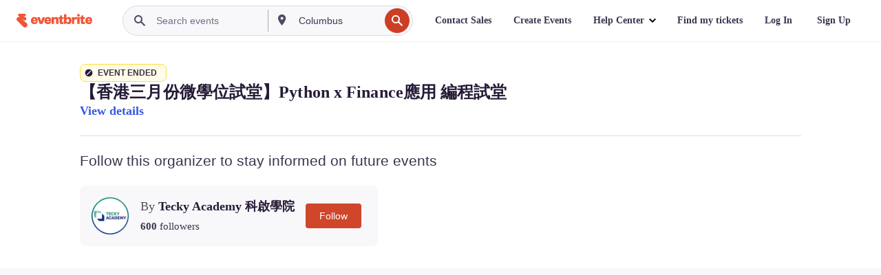

--- FILE ---
content_type: text/html; charset=utf-8
request_url: https://www.eventbrite.hk/e/python-x-finance-tickets-567880404577
body_size: 43149
content:

<!DOCTYPE html>
	<html xmlns="http://www.w3.org/1999/xhtml" xmlns:fb="http://ogp.me/ns/fb#" lang="en-us" class="css-transform-support">
	<head>
<meta charset="utf-8" />
<meta http-equiv="X-UA-Compatible" content="IE=edge,chrome=1">
<meta name="viewport" content="initial-scale=1, width=device-width">
<meta name="description" content="Eventbrite - Tecky Academy 科啟學院 presents 【香港三月份微學位試堂】Python x Finance應用 編程試堂 - Wednesday, March 15, 2023 - Find event and ticket information."/>
<meta name="keywords" content="Eventbrite, 【香港三月份微學位試堂】Python x Finance應用 編程試堂, 【香港三月份微學位試堂】Python x Finance應用 編程試堂 tickets"/>
<meta http-equiv="Content-Language" content="en" />
<link rel="canonical" href="https://www.eventbrite.hk/e/python-x-finance-tickets-567880404577" />
<link rel="alternate" href="android-app://com.eventbrite.attendee/http/www.eventbrite.com/e/567880404577" />
<meta name="y_key" content="d92e23811007b438">
<meta name="msvalidate.01" content="A9AB07B7E430E4608E0BC57AFA5004AA" />
<!--
          ++++++++++++++++++++++++++++++++++
          ++++++++++++++++++++++++++++++++++
          +++++++++.              .+++++++++
          +++++++.                   :++++++
          +++++       ++++++++++      .+++++
          ++++      +++++++++++++      .++++
          ++++     +++++++++++++        ++++
          +++;     +++               +++++++
          +++:             +++++++++++++++++
          ++++.      ,++++++++++++++++++++++
          +++++      +++++++++++++ +++++++++
          +++++++      ++++++++      +++++++
          +++++++++                +++++++++
          +++++++++++.          ++++++++++++
          ++++++++++++++++++++++++++++++++++
          ++++++++++++++++++++++++++++++++++
          
Like what you see here? Want to help us build more? We're hiring!
Check us out at https://www.eventbrite.com/careers
-->
<meta name="robots" content="noindex, follow, noimageindex" />
	<link rel="icon" type="image/png" href="https://cdn.evbstatic.com/s3-build/prod/21067389226-rc2026-01-13_20.04-py27-8a375b0/django/images/favicons/favicon-32x32.png" sizes="32x32">
	<link rel="icon" type="image/png" href="https://cdn.evbstatic.com/s3-build/prod/21067389226-rc2026-01-13_20.04-py27-8a375b0/django/images/favicons/favicon-194x194.png" sizes="194x194">
	<link rel="icon" type="image/png" href="https://cdn.evbstatic.com/s3-build/prod/21067389226-rc2026-01-13_20.04-py27-8a375b0/django/images/favicons/favicon-96x96.png" sizes="96x96">
	<link rel="icon" type="image/png" href="https://cdn.evbstatic.com/s3-build/prod/21067389226-rc2026-01-13_20.04-py27-8a375b0/django/images/favicons/android-chrome-192x192.png" sizes="192x192">
	<link rel="icon" type="image/png" href="https://cdn.evbstatic.com/s3-build/prod/21067389226-rc2026-01-13_20.04-py27-8a375b0/django/images/favicons/favicon-16x16.png" sizes="16x16">
	<link rel="shortcut icon" href="https://cdn.evbstatic.com/s3-build/prod/21067389226-rc2026-01-13_20.04-py27-8a375b0/django/images/favicons/favicon.ico">
<link rel="mask-icon" href="https://cdn.evbstatic.com/s3-build/prod/21067389226-rc2026-01-13_20.04-py27-8a375b0/django/images/favicons/safari-pinned-tab.svg" color="#f6682f">
<meta name="apple-mobile-web-app-title" content="Eventbrite">
<meta name="application-name" content="Eventbrite">
<meta name="msapplication-TileColor" content="#f6682f">
<meta name="msapplication-TileImage" content="https://cdn.evbstatic.com/s3-build/prod/21067389226-rc2026-01-13_20.04-py27-8a375b0/django/images/favicons/mstile-144x144.png">
<meta name="theme-color" content="#f6682f">
	<link rel="manifest" href="https://cdn.evbstatic.com/s3-build/prod/21067389226-rc2026-01-13_20.04-py27-8a375b0/django/images/favicons/manifest.webmanifest">
<link rel="apple-touch-icon" href="https://cdn.evbstatic.com/s3-build/prod/21067389226-rc2026-01-13_20.04-py27-8a375b0/django/images/touch_icons/apple-touch-icon-180x180.png">
	<!-- twitter -->
	<meta name="twitter:card" content="summary_large_image" />
	<meta name="twitter:site" content="@eventbrite" />
	<meta name="twitter:title" content="【香港三月份微學位試堂】Python x Finance應用 編程試堂" />
		<meta name="twitter:description" content="想了解自己對編程的興趣？想親身感受一下寫 programming？更想與畢業生交流MicroMaster生涯、求職／在職貼地情況？Tecky Academy 將於 3 月 15 日 （三）舉辦一場兩個半小時網上試堂，費用全免！！" />
		<meta name="twitter:image" content="https://img.evbuc.com/https%3A%2F%2Fcdn.evbuc.com%2Fimages%2F457838049%2F271909414960%2F1%2Foriginal.20230301-101923?w=1000&amp;auto=format%2Ccompress&amp;q=75&amp;sharp=10&amp;rect=0%2C0%2C4500%2C2250&amp;s=48c09d8fef6121a7ae28036c7d76414d" />
		<meta name="twitter:app:name:iphone" content="Eventbrite" />
		<meta name="twitter:app:url:iphone" content="com-eventbrite-attendee://event/567880404577/?referrer=eiosurlxtcar&amp;" />
		<meta name="twitter:app:id:iphone" content="487922291" />
		<meta name="twitter:app:name:googleplay" content="Eventbrite" />
		<meta name="twitter:app:url:googleplay" content="com-eventbrite-attendee://event/567880404577/?referrer=eandurlxtcar&amp;" />
		<meta name="twitter:app:id:googleplay" content="com.eventbrite.attendee" />
	<!-- Shared Facebook Tags -->
		<meta property="fb:app_id" content="28218816837"/>
	<meta property="og:site_name" content="Eventbrite"/>
		<meta property="og:image" content="https://img.evbuc.com/https%3A%2F%2Fcdn.evbuc.com%2Fimages%2F457838049%2F271909414960%2F1%2Foriginal.20230301-101923?w=1000&amp;auto=format%2Ccompress&amp;q=75&amp;sharp=10&amp;rect=0%2C0%2C4500%2C2250&amp;s=48c09d8fef6121a7ae28036c7d76414d"/>
	<meta property="og:title" content="【香港三月份微學位試堂】Python x Finance應用 編程試堂" />
		<meta property="og:description" content="想了解自己對編程的興趣？想親身感受一下寫 programming？更想與畢業生交流MicroMaster生涯、求職／在職貼地情況？Tecky Academy 將於 3 月 15 日 （三）舉辦一場兩個半小時網上試堂，費用全免！！" />
	<meta property="og:url" content="https://www.eventbrite.hk/e/python-x-finance-tickets-567880404577"/>
		<meta property="og:type" content="events.event"/>
	<!--The default time to live is 7 days, we are bumping to 9 days to test if this reduces crawler traffic,
	documented in ticket EB-85484-->
	<meta property="og:ttl" content="777600">
	<!-- Unique Facebook Tags -->
	<meta property="og:determiner" content="an">
	<meta property="og:locale" content="en_US">
		<meta property="event:start_time" content="2023-03-15T20:00:00+08:00">
		<meta property="event:end_time" content="2023-03-15T22:30:00+08:00">
	<!-- Applications -->
	<meta property="al:ios:app_name" content="Eventbrite" />
	<meta property="al:ios:url" content="com-eventbrite-attendee://event/567880404577/?referrer=eiosurlxfbk&amp;"/>
	<meta property="al:ios:app_store_id" content="487922291" />
	<meta property="al:android:app_name" content="Eventbrite" />
	<meta property="al:android:url" content="com-eventbrite-attendee://event/567880404577/?referrer=eandurlxfbk&amp;" />
	<meta property="al:android:package" content="com.eventbrite.attendee" />
	<!-- android banner -->
	<link rel="alternate" href="android-app://com.eventbrite.attendee/com-eventbrite-attendee/event/567880404577/?referrer=eandurlxgoog&amp;" />
		<!-- Note: Slack also uses this meta tags -->
		<meta name="twitter:label2" value="When" />
		<meta name="twitter:data2" value="Wed, Mar 15, 2023 at 8:00 PM" />
		<title>
				【香港三月份微學位試堂】Python x Finance應用 編程試堂 Tickets, Wed, Mar 15, 2023 at 8:00 PM | Eventbrite
			 </title>
		<link rel="preconnect" href="https://cdn.evbstatic.com" />
		<link rel="dns-prefetch" href="https://cdn.evbstatic.com" />
		<link rel="preconnect" href="https://img.evbuc.com" />
		<link rel="dns-prefetch" href="https://img.evbuc.com" />
		<link rel="preconnect" href="https://cdn.branch.io" />
		<link rel="dns-prefetch" href="https://cdn.branch.io" />
		<link rel="preconnect" href="https://www.googletagmanager.com" />
		<link rel="dns-prefetch" href="https://www.googletagmanager.com" />
			<link rel="preload" href="https://img.evbuc.com/https%3A%2F%2Fcdn.evbuc.com%2Fimages%2F457838049%2F271909414960%2F1%2Foriginal.20230301-101923?w=940&amp;auto=format%2Ccompress&amp;q=75&amp;sharp=10&amp;rect=0%2C0%2C4500%2C2250&amp;s=7c59a1691eacd80cef1c6967312234ab" as="image" fetchpriority="high" />
			<link rel="preload" href="https://img.evbuc.com/https%3A%2F%2Fcdn.evbuc.com%2Fimages%2F457838049%2F271909414960%2F1%2Foriginal.20230301-101923?w=50&amp;auto=format%2Ccompress&amp;q=75&amp;sharp=10&amp;rect=0%2C0%2C4500%2C2250&amp;s=4d94a5a73ec8d9a2ada9a8a805c4dd1f" as="image" fetchpriority="high"/>
<script type="text/javascript">
	window.EBFONTCOND_PROPERTIES = {
		family: "Neue Plak Condensed",
		src: "https://cdn.evbstatic.com/s3-build/perm_001/dfcae5/django/js/src/eb/fonts/neueplak-condensed.js",
		oldVersions: [
			"EB.fonts.neueplak-condensed.12-01-2018",
			"EB.fonts.neueplak-condensed.12-03-2018",
		],
		version: "EB.fonts.neueplak-condensed.08-22-2023",
	};
	window.EBFONT_PROPERTIES = {
		family: "Neue Plak",
		src: "https://cdn.evbstatic.com/s3-build/perm_001/01489c/django/js/src/eb/fonts/neueplak.js",
		oldVersions: [
			"EB.fonts.neueplak.03-19-2019",
			"EB.fonts.neueplak.10-24-2018",
			"EB.fonts.neueplak.09-20-2018",
			"EB.fonts.neueplak.09-04-2018",
			"EB.fonts.neueplak.08-30-2018",
			"EB.fonts.neueplak.08-24-2018",
			"EB.fonts.benton.10-26-2016",
			"EB.fonts.benton.11-29-2016",
		],
		version: "EB.fonts.neueplak.08-22-2023",
	};
</script>
<script type="text/javascript" charset="utf-8" crossorigin="anonymous">/* eslint-disable */
!function(a,b){a.EB=a.EB||{},EB.renderFonts=function(c,d){d||(d=a.EBFONT_PROPERTIES.family);for(var e="",f=b.createElement("style"),g=0,h;h=c[g];g++)e+="@font-face{font-family:'"+d+"';font-weight:"+h.weight+";font-style:"+h.style+";src:url(data:application/font-woff;base64,"+h.base64+") format('woff');}";f.styleSheet&&!f.sheet?f.styleSheet.cssText=e:f.appendChild(b.createTextNode(e)),b.getElementsByTagName("head")[0].appendChild(f),b.documentElement.className+=" font-has-loaded"},EB.readWriteFontFromLocalStorage=function(a){for(var c=0;c<a.oldVersions.length;c++)localStorage.removeItem(a.oldVersions[c]);var d=JSON.parse(localStorage.getItem(a.version));if(d)EB.renderFonts(d,a.family);else{var e=b.createElement("script");e.src=a.src,EB.shouldRenderFonts=!0,EB.shouldRenderSecondaryFonts=!0,b.getElementsByTagName("head")[0].appendChild(e),setTimeout(function(){EB.shouldRenderFonts=!1,EB.shouldRenderSecondaryFonts=!1},3e3)}};try{if(a.localStorage)try{localStorage.setItem("localStorage",1),localStorage.removeItem("localStorage"),EB.readWriteFontFromLocalStorage(a.EBFONT_PROPERTIES),EB.readWriteFontFromLocalStorage(a.EBFONTCOND_PROPERTIES)}catch(c){Storage.prototype._setItem=Storage.prototype.setItem,Storage.prototype.setItem=function(){}}}catch(d){}}(window,document);
</script>
<script>
	/*global document, window */
var checkoutExternalUrls = [
	'/checkout-external',
	'/tickets-external',
	'/signin/checkout',
];
window.EB = window.EB || {};
window.EB.TranscendConsent = (function () {
	return {
		shouldDisableTranscend: function () {
			if(this.isEmbeddableContent()){
				return true;
			}
			try {
				return this.isCheckoutOrIframe();
			} catch (e) {
				return true;
			}
		},
		isEmbeddableContent: function () {
			return this.isEmbeddableStructuredContent();
		},
		isEmbeddableStructuredContent: function () {
			var structuredContenEmbeddableUrls = [
				'/structured_content/widgets',
			];
			if(structuredContenEmbeddableUrls.find(function(url){
				return window.location.pathname.indexOf(url) !== -1;
			})){
				return true;
			}
			return false;
		},
		isCheckoutOrIframe: function () {
			return (
				checkoutExternalUrls.indexOf(window.location.pathname) >= 0 ||
				this.isInsideIframe()
			);
		},
		isInsideIframe: function () {
			try {
				return window.self !== window.top;
			} catch (e) {
				return true;
			}
		},
		isNonTld: function () {
			try {
				return !['evbdev', 'evbqa', 'eventbrite'].find(
					(env) => window.parent.location.hostname.indexOf(env) >= 0,
				);
			} catch (e) {
				return true;
			}
		},
		isInsideNonTldIframe: function () {
			return this.isInsideIframe() && this.isNonTld();
		},
	};
})();
</script>
<script type="text/javascript">
	// Define dataLayer and the gtag function.
	window.dataLayer = window.dataLayer || [];
	if (typeof gtag !== 'function') function gtag(){ dataLayer.push(arguments); }
	gtag('set', 'developer_id.dOGRkZj', true);
	// Passing ad click, client ID, and session ID information in URLs
	gtag('set', 'url_passthrough', true);
</script>
<!-- Transcend Consent Airgap Code-->
	<script
		data-cfasync="false"
		src="https://cdntranscend.eventbrite.com/cm/f2747157-cf59-4ef1-8703-018defe51764/airgap.js"
		data-sync-endpoint="https://synctranscend.eventbrite.com/consent-manager/f2747157-cf59-4ef1-8703-018defe51764"
		data-ui-z-index="550"
		data-tracker-overrides="[...] GoogleConsentMode:security_storage=Essential"
		data-protect-realms="self"
		data-ui-shadow-root="open"
		data-locale="en"
		data-local-sync="allow-network-observable"
></script>
<!-- END Transcend Consent Airgap Code -->
<script>
	const regimes = window.airgap && window.airgap.getRegimes ? window.airgap.getRegimes() : null;
	const defaultRegime = regimes ? regimes.values().next().value : "CPRA";
	console.log("Regime detected is "+ defaultRegime + ", loading transcend via core")
	if (!EB.TranscendConsent.shouldDisableTranscend()) {
	  try{
		// Add the event listener
		window.airgap.addEventListener(
		  'sync',
		  () => {
			console.log("Sync done: Show banner")
			window.transcend.ready((transcend) => {
			  transcend.autoShowConsentManager();
			})
		  },
		  { once: true } // we only want this to run on initial sync
		);
	  }catch(error) {
		console.error("Failed to sync and load the banner")
	  }  
	} else {
			console.log("Do not show banner")
	}
	dataLayer.push({ event: "transcendLoaded" });
</script>
		<script type="text/javascript">
		//<![CDATA[
		(function() {
			var ga = document.createElement('script'); ga.type = 'text/javascript'; ga.defer = true;
			ga.src = ('https:' == document.location.protocol ? 'https://ssl' : 'http://www') + '.google-analytics.com/ga.js';
			var s = document.getElementsByTagName('script')[0]; s.parentNode.insertBefore(ga, s);
		})();
		var _gaq = _gaq || [];
		//]]>
		</script>
		<script>
			(function(i,s,o,g,r,a,m){i['GoogleAnalyticsObject']=r;i[r]=i[r]||function(){
				(i[r].q=i[r].q||[]).push(arguments)},i[r].l=1*new Date();a=s.createElement(o),
				m=s.getElementsByTagName(o)[0];a.async=1;a.src=g;m.parentNode.insertBefore(a,m)
			})(window,document,'script','//www.google-analytics.com/analytics.js','ga');
			ga('create', 'UA-141520-1', {'allowLinker': true, 'cookieFlags': 'SameSite=None; Secure' }, 'auto');
			ga('set', 'forceSSL', true);
		</script>
		<!-- Google Tag Manager - Eventbrite - Main container-->
			<script type="text/javascript">
				window.dataLayer = window.dataLayer || [];
				dataLayer.push({
					'dfaPartnerID': 'dfa_partner_id_not_set',
					'publicUserID': ''
				});
		(function(w,d,s,l,i){w[l]=w[l]||[];w[l].push({'gtm.start':
		new Date().getTime(),event:'gtm.js'});var f=d.getElementsByTagName(s)[0],
		j=d.createElement(s),dl=l!='dataLayer'?'&l='+l:'';j.async=true;j.src=
		'https://www.googletagmanager.com/gtm.js?id='+i+dl;f.parentNode.insertBefore(j,f);
		})(window,document,'script','dataLayer','GTM-5P8FXJ');
			</script>
		<!-- End Google Tag Manager -->
			<script type="text/javascript">
				var isSafari = /^((?!chrome|android).)*safari/i.test(navigator.userAgent);
				var assetsToFetch = [{"url":"https://cdn.evbstatic.com/s3-build/fe/build/vendor.a782a66694588ef3d180.dll.js","kind":"script","target":"web"}];
				for(var i = 0; i < assetsToFetch.length; i++) {
					var link = document.createElement("link");
					link.as = "script";
					link.href = assetsToFetch[i].url;
					link.setAttribute("defer", "");
					document.head.appendChild(link);
				}
			</script>
		<script type="application/ld+json">
			{
			  "@context": "https://schema.org",
			  "@type": "WebPage",
			  "name": "【香港三月份微學位試堂】Python x Finance應用 編程試堂",
			  "speakable": {
				"@type": "SpeakableSpecification",
				"xPath": [
				  "/html/head/meta[@property='og:title']/@content",
				  "/html/head/meta[@name='description']/@content"
				  ]
			  },
			  "url": "https://www.eventbrite.hk/e/python-x-finance-tickets-567880404577"
			}
		</script>
		<link rel="preconnect" href="https://cdn.evbstatic.com/s3-build/fe/build/listings--10.11.2--eds-4.3.143.css" /><link  rel="stylesheet" type="text/css" href="https://cdn.evbstatic.com/s3-build/fe/build/listings--10.11.2--eds-4.3.143.css" />
<link rel="preconnect" href="https://cdn.evbstatic.com/s3-build/fe/build/listings.7aef66b52929991a4f5e.css" /><link  rel="stylesheet" type="text/css" href="https://cdn.evbstatic.com/s3-build/fe/build/listings.7aef66b52929991a4f5e.css" />
<link rel="preconnect" href="https://cdn.evbstatic.com/s3-build/fe/build/vendor.814f71cb41755a7f68e5.css" /><link  rel="stylesheet" type="text/css" href="https://cdn.evbstatic.com/s3-build/fe/build/vendor.814f71cb41755a7f68e5.css" />
	</head>
	<body id="event-page" class="js-listing-page"
		data-automation="listing2014"
			data-event-id="567880404577"
		data-backend-type="SOA"
		data-should-track-event-view="false"
		data-should-fire-tracking-beacon="false"
		data-static-event-cache="false"
	>
		<noscript>
			<iframe src="https://www.googletagmanager.com/ns.html?id=GTM-5P8FXJ"
			height="0" width="0" style="display:none;visibility:hidden"></iframe>
		</noscript>
			<script defer src="https://www.eventbrite.hk/static/widgets/eb_widgets.js"></script>
		<div class="">
	<div id="root"><div class="" data-reactroot=""><div class="eds-structure eds-structure--min-height" data-spec="eds-structure"><div class="eds-structure__header"><header class="GlobalNav-module__main___jfEt2 GlobalNav-module__withSearchDropdown___GARO5"><nav aria-label="Main Navigation" data-testid="global-nav" class="GlobalNav-module__navContainer___3so1o"><div class="GlobalNav-module__navWrapper___1bK0r"><div class="GlobalNav-module__mobileNavTopSection___3piCz"><div class="GlobalNav-module__logo___1m77E" tabindex="-1"><a href="https://www.eventbrite.hk/" aria-label="Home" style="background-color:transparent" class="Logo-module__desktop___34U8a" tabindex="0" data-heap-id="seo-global-nav-logo-desktop-click"><i class="eds-vector-image eds-brand--small eds-vector-image--ui-orange eds-vector-image--block eds-vector-image-size--reset" title="Eventbrite" data-spec="icon" data-testid="icon" style="height:auto;width:110px"><svg id="logo-wordmark-brand_svg__Layer_1" x="0" y="0" viewBox="0 0 2300 400.8" xml:space="preserve"><style>
		.logo-wordmark-brand_svg__st3{fill:#221d19}
	</style><g><g><path class="logo-wordmark-brand_svg__st3" d="M794 99.5l-43.2 123H749l-43.1-123h-75.6l73.8 198h85.8l73.8-198zM1204.1 94.1c-29.8 0-53.4 13.3-64 35.1V99.5h-72v198.1h72v-97.3c0-29.8 9.8-49.3 34.2-49.3 21.8 0 29.4 14.2 29.4 41.3v105.2h72V173.2c0-41.3-17.4-79.1-71.6-79.1zM1753.1 134.6V99.5h-72v198.1h72V207c0-33.3 16.5-47.7 43.1-47.7 13.8 0 28.9 2.7 38.7 8.5v-68c-4.9-4-15.6-7.6-27.6-7.6-26.2 0-47.1 20.2-54.2 42.4zM1846.9 99.5h72v198.1h-72z"></path><circle class="logo-wordmark-brand_svg__st3" cx="1882.9" cy="44.9" r="40.7"></circle><path class="logo-wordmark-brand_svg__st3" d="M2028.9 221.5v-72.4h51.6V99.4h-51.6V44.8h-43.2c0 30.2-24.5 54.6-54.7 54.6v49.7h26.7v93.2c0 46.7 31.5 60.4 64.9 60.4 27.1 0 44.4-6.7 59.6-17.8v-46.6c-12 4.9-21.8 6.7-30.6 6.7-14.7.1-22.7-6.6-22.7-23.5zM1402 245.1s-.1 0 0 0h-.2c-14.6 0-22.5-6.7-22.5-23.5v-72.4h51.6V99.4h-51.6V44.8h-43.2c0 30.2-24.5 54.6-54.7 54.6h-.1v49.7h26.7v93.2c0 46.7 31.5 60.4 64.9 60.4 27.1 0 44.4-6.7 59.6-17.8v-46.6c-11.9 4.9-21.7 6.8-30.5 6.8zM1402 245.1h-.1.1c-.1 0 0 0 0 0zM543.9 94.2c-61.7 0-107.9 44.9-107.9 107.5 0 63.1 45.3 101.3 108.8 101.3 57.7 0 92.2-30.1 100.4-76h-59.1c-6.7 15.5-19.1 22.2-38.6 22.2-21.8 0-39.5-11.5-41.3-36h139v-20c-.1-53.7-35.2-99-101.3-99zM507 178.6c2.7-18.7 12.9-32.9 36-32.9 21.3 0 32.9 15.1 33.8 32.9H507zM954.1 94.2c-61.7 0-107.9 44.9-107.9 107.5 0 63.1 45.3 101.3 108.8 101.3 57.7 0 92.2-30.1 100.4-76h-59.1c-6.7 15.5-19.1 22.2-38.6 22.2-21.8 0-39.5-11.5-41.3-36h139v-20c0-53.7-35.1-99-101.3-99zm-36.9 84.4c2.7-18.7 12.9-32.9 36-32.9 21.3 0 32.9 15.1 33.8 32.9h-69.8zM2300 193.2c0-53.7-35.1-99-101.3-99-61.7 0-107.9 44.9-107.9 107.5 0 63.1 45.3 101.3 108.8 101.3 57.7 0 92.2-30.1 100.4-76h-59.1c-6.7 15.5-19.1 22.2-38.6 22.2-21.8 0-39.5-11.5-41.3-36h139v-20zm-138.1-14.6c2.7-18.7 12.9-32.9 36-32.9 21.3 0 32.9 15.1 33.8 32.9h-69.8zM1582 93.8c-33.3 0-55.6 16-65.4 39.6v-116h-72v280.1h55.6l12.4-34.2c11.1 24 36 39.6 68 39.6 59.6 0 89.4-45.8 89.4-104.5 0-58.4-29.8-104.6-88-104.6zm-25.3 153.4c-24.5 0-40-18.7-40-47.6V197c0-28.5 15.6-47.1 40-47.1 28 0 40.9 20 40.9 48.5 0 28.8-12.9 48.8-40.9 48.8z"></path></g><path class="logo-wordmark-brand_svg__st3" d="M302.8 269L170.1 165.6c-2.2-1.7.1-5.1 2.5-3.7l51.8 29c23.5 13.2 53.2 5.5 67.4-17.3 15-24.1 7.1-55.8-17.5-70l-76-43.9c-2.4-1.4-.6-5.1 2-4l34.9 14c.1 0 .9.3 1.2.4 3.7 1.3 7.7 2 11.8 2 18.9 0 34.5-15 35.8-32.8C285.7 16.1 268.1 0 247 0H85.6C64.9 0 47.4 16.9 47.7 37.6c.1 11 5.1 20.8 12.8 27.5 5.8 5.1 25.4 20.7 34.7 28.2 1.7 1.3.7 4-1.4 4H61.5C27.5 97.5 0 125.1 0 159.1c0 17.2 7 32.7 18.4 44l187.1 177.8c13.2 12.3 31 19.9 50.5 19.9 41 0 74.2-33.2 74.2-74.2-.1-23.2-10.7-44-27.4-57.6z"></path></g></svg><span class="eds-is-hidden-accessible">Eventbrite</span></i></a><a href="https://www.eventbrite.hk/" aria-label="Home" style="background-color:transparent" class="Logo-module__mobile___2HSZd" tabindex="0" data-heap-id="seo-global-nav-logo-mobile-click"><i class="eds-vector-image eds-brand--small eds-vector-image--ui-orange eds-vector-image--block eds-vector-image-size--reset" title="Eventbrite" data-spec="icon" data-testid="icon" style="height:24px;width:24px"><svg id="logo-e-brand_svg__Layer_1" x="0" y="0" viewBox="0 0 1000 1213.9" xml:space="preserve"><style></style><g><path d="M917 814.9L515.3 501.7c-6.7-5.1.2-15.4 7.5-11.3l156.9 87.9c71.1 39.9 161 16.8 204.1-52.4 45.4-73 21.4-169.1-53.2-212.2L600.4 180.6c-7.3-4.3-1.9-15.3 6-12.2l105.8 42.3c.2.1 2.7 1 3.7 1.3 11.2 3.9 23.3 6.1 35.9 6.1 57.4 0 104.5-45.4 108.6-99.4C865.5 48.9 812 0 748.2 0h-489c-62.8 0-115.5 51.3-114.7 113.9.4 33.3 15.3 63 38.7 83.4 17.6 15.3 76.9 62.8 105.1 85.3 5 4 2.2 12.1-4.3 12.1h-97.9C83.2 295.3 0 378.9 0 482c0 52.1 21.3 99.2 55.6 133.1l566.6 538.5c40.1 37.4 93.9 60.3 153.1 60.3 124.1 0 224.7-100.6 224.7-224.7 0-70.3-32.4-133.1-83-174.3z" fill="#221d19"></path></g></svg><span class="eds-is-hidden-accessible">Eventbrite</span></i></a></div><div class="GlobalNav-module__mobileNavLinks___3XK3A"><ul class="GlobalNav-module__mobileNavLinkContainer___2IozU"><li class="GlobalNav-module__mobileNavListLink___3VHlx"><a class="NavLink-module__main___3_J-1 GlobalNav-module__mobileLogin___3ohFw" href="https://www.eventbrite.hk/signin/signup/?referrer=%2Fmytickets" data-testid="navLink" aria-label="Find my tickets" data-heap-id="seo-global-nav-link-find-my-tickets-click"><span aria-label="Find my tickets">Find my tickets</span></a></li><li class="GlobalNav-module__mobileNavListLink___3VHlx"><a class="NavLink-module__main___3_J-1 GlobalNav-module__mobileLogin___3ohFw" href="https://www.eventbrite.hk/signin/?referrer=%2Fe%2F567880404577%2F%3Flang%3Den-gb%26locale%3Den_HK%26status%3D70%26view%3Dlisting" data-testid="navLink" aria-label="Log In" data-heap-id="seo-global-nav-link-login-click" rel="nofollow"><span aria-label="Log In">Log In</span></a></li><li class="GlobalNav-module__mobileNavListLink___3VHlx"><a class="NavLink-module__main___3_J-1 GlobalNav-module__mobileSignup___1625C" href="https://www.eventbrite.hk/signin/signup/?referrer=%2Fe%2F567880404577%2F%3Flang%3Den-gb%26locale%3Den_HK%26status%3D70%26view%3Dlisting" data-testid="navLink" aria-label="Sign Up" data-heap-id="seo-global-nav-link-signup-click" rel="nofollow"><span aria-label="Sign Up">Sign Up</span></a></li><li data-heap-id="seo-global-nav-dropdown-mobile-click" class="MobileDropdown-module__mobileDropdown___1-DuJ" tabindex="0"><i class="Icon_root__1kdkz Icon_icon-small__1kdkz" aria-hidden="true"><svg xmlns="http://www.w3.org/2000/svg" width="24" height="24" fill="#3A3247" viewBox="0 0 24 24"><path d="M20 5H4v2h16zM4 11h16v2H4zm0 6h16v2H4z" clip-rule="evenodd"></path></svg></i><i class="Icon_root__1kdkz Icon_icon-small__1kdkz" aria-hidden="true"><svg xmlns="http://www.w3.org/2000/svg" width="24" height="24" fill="#3A3247" viewBox="0 0 24 24"><path d="m13.4 12 3.5-3.5-1.4-1.4-3.5 3.5-3.5-3.5-1.4 1.4 3.5 3.5-3.5 3.5 1.4 1.4 3.5-3.5 3.5 3.5 1.4-1.4z"></path></svg></i><ul class="Dropdown-module__dropdown___3wMWo" aria-label="submenu" data-testid="global-nav-dropdown"><li data-testid="link-container__level1" class="Dropdown-module__navLinkContainer___IFjfQ"><a class="NavLink-module__main___3_J-1 nav-link__dropdown nav-link__dropdpown__level1" href="https://www.eventbrite.hk/d/local/events/" data-testid="navLink" aria-label="Find Events" data-heap-id="seo-global-nav-link-find-events-click"><span data-testid="navLink-icon" class=""><i class="Icon_root__1kdkz Icon_icon-small__1kdkz" aria-hidden="true"><i class="Icon_root__1kdkz Icon_icon-small__1kdkz" aria-hidden="true"><svg xmlns="http://www.w3.org/2000/svg" width="24" height="24" fill="#3A3247" viewBox="0 0 24 24"><path d="M10 13h4v-2h-4zm6 5h-.413c-.603-1.437-1.833-2.424-3.587-2.424S9.016 16.563 8.413 18H8V6h.413C9.016 7.437 10.246 8.424 12 8.424S14.984 7.437 15.587 6H16zM14 4s0 2.424-2 2.424S10 4 10 4H6v16h4s0-2.424 2-2.424S14 20 14 20h4V4z" clip-rule="evenodd"></path></svg></i></i></span><span aria-label="Find Events">Find Events</span></a></li><li class="NestedDropdownItem-module__nestedDropdownTrigger___3e99X" tabindex="-1"><span data-heap-id="seo-global-nav-dropdown-create-events-click" class="NestedDropdownItem-module__titleContainer___28qcS" tabindex="0"><span class="NestedDropdownItem-module__iconContainer___1eN6Z"><i class="eds-vector-image eds-icon--small" data-spec="icon" data-testid="icon" aria-hidden="true"><i class="Icon_root__1kdkz Icon_icon-small__1kdkz" aria-hidden="true"><svg xmlns="http://www.w3.org/2000/svg" width="24" height="24" fill="#3A3247" viewBox="0 0 24 24"><path d="M17 6.5v-2h-2v2H9v-2H7v2H5v13h14v-13zm0 11H7v-7h10v8z" clip-rule="evenodd"></path></svg></i></i></span><span>Create Events</span><span class="NestedDropdownItem-module__arrowIcons___2NwH6"><i class="eds-vector-image eds-icon--small" data-spec="icon" data-testid="icon" aria-hidden="true"><svg id="chevron-up-chunky_svg__eds-icon--chevron-up-chunky_svg" x="0" y="0" viewBox="0 0 24 24" xml:space="preserve"><path id="chevron-up-chunky_svg__eds-icon--chevron-up-chunky_base" fill-rule="evenodd" clip-rule="evenodd" d="M17 13.8l-5-5-5 5 1.4 1.4 3.6-3.6 3.6 3.6z"></path></svg></i><i class="eds-vector-image eds-icon--small" data-spec="icon" data-testid="icon" aria-hidden="true"><svg id="chevron-down-chunky_svg__eds-icon--chevron-down-chunky_svg" x="0" y="0" viewBox="0 0 24 24" xml:space="preserve"><path id="chevron-down-chunky_svg__eds-icon--chevron-down-chunky_base" fill-rule="evenodd" clip-rule="evenodd" d="M7 10.2l5 5 5-5-1.4-1.4-3.6 3.6-3.6-3.6z"></path></svg></i></span></span><ul class="NestedDropdownItem-module__submenu___3TV4u" aria-label="submenu"><li data-heap-id="seo-global-nav-dropdown-solutions-click" tabindex="0" class="SecondaryDropdown-module__secondaryDropdownTrigger___2tgnG" data-globalnav-text="Solutions"><span class="SecondaryDropdown-module__titleContainer___2j-cS"><span>Solutions</span><span class="SecondaryDropdown-module__iconContainer___14tna"><i class="eds-vector-image eds-icon--small" data-spec="icon" data-testid="icon" aria-hidden="true"><svg id="chevron-right-chunky_svg__eds-icon--chevron-right-chunky_svg" x="0" y="0" viewBox="0 0 24 24" xml:space="preserve"><path id="chevron-right-chunky_svg__eds-icon--chevron-right-chunky_base" fill-rule="evenodd" clip-rule="evenodd" d="M10.2 17l5-5-5-5-1.4 1.4 3.6 3.6-3.6 3.6z"></path></svg></i></span></span><ul class="SecondaryDropdown-module__secondaryDropdown___3kH0U"><button tabindex="0"><svg id="chevron-left-chunky_svg__eds-icon--chevron-left-chunky_svg" x="0" y="0" viewBox="0 0 24 24" xml:space="preserve"><path id="chevron-left-chunky_svg__eds-icon--chevron-left-chunky_base" fill-rule="evenodd" clip-rule="evenodd" d="M13.8 7l-5 5 5 5 1.4-1.4-3.6-3.6 3.6-3.6z"></path></svg>Solutions</button><li class="SecondaryDropdown-module__navLinkContainer___1UKfq"><a class="NavLink-module__main___3_J-1 nav-link__dropdown" href="https://www.eventbrite.hk/organizer/features/sell-tickets/" data-testid="navLink" aria-label="Event Ticketing" data-heap-id="seo-global-nav-link-event-ticketing-click"><span aria-label="Event Ticketing">Event Ticketing</span></a></li><li class="SecondaryDropdown-module__navLinkContainer___1UKfq"><a class="NavLink-module__main___3_J-1 nav-link__dropdown" href="https://www.eventbrite.hk/organizer/features/event-marketing-platform/" data-testid="navLink" aria-label="Event Marketing Platform" data-heap-id="seo-global-nav-link-marketing-suite-click"><span aria-label="Event Marketing Platform">Event Marketing Platform</span></a></li><li class="SecondaryDropdown-module__navLinkContainer___1UKfq"><a class="NavLink-module__main___3_J-1 nav-link__dropdown" href="https://www.eventbrite.hk/organizer/features/eventbrite-ads/" data-testid="navLink" aria-label="Eventbrite Ads" data-heap-id="seo-global-nav-link-eventbrite-ads-click"><span aria-label="Eventbrite Ads">Eventbrite Ads</span></a></li><li class="SecondaryDropdown-module__navLinkContainer___1UKfq"><a class="NavLink-module__main___3_J-1 nav-link__dropdown" href="https://www.eventbrite.hk/organizer/features/event-payment/" data-testid="navLink" aria-label="Payments" data-heap-id="seo-global-nav-link-payments-click"><span aria-label="Payments">Payments</span></a></li></ul></li><li data-heap-id="seo-global-nav-dropdown-industry-click" tabindex="0" class="SecondaryDropdown-module__secondaryDropdownTrigger___2tgnG" data-globalnav-text="Industry"><span class="SecondaryDropdown-module__titleContainer___2j-cS"><span>Industry</span><span class="SecondaryDropdown-module__iconContainer___14tna"><i class="eds-vector-image eds-icon--small" data-spec="icon" data-testid="icon" aria-hidden="true"><svg id="chevron-right-chunky_svg__eds-icon--chevron-right-chunky_svg" x="0" y="0" viewBox="0 0 24 24" xml:space="preserve"><path id="chevron-right-chunky_svg__eds-icon--chevron-right-chunky_base" fill-rule="evenodd" clip-rule="evenodd" d="M10.2 17l5-5-5-5-1.4 1.4 3.6 3.6-3.6 3.6z"></path></svg></i></span></span><ul class="SecondaryDropdown-module__secondaryDropdown___3kH0U"><button tabindex="0"><svg id="chevron-left-chunky_svg__eds-icon--chevron-left-chunky_svg" x="0" y="0" viewBox="0 0 24 24" xml:space="preserve"><path id="chevron-left-chunky_svg__eds-icon--chevron-left-chunky_base" fill-rule="evenodd" clip-rule="evenodd" d="M13.8 7l-5 5 5 5 1.4-1.4-3.6-3.6 3.6-3.6z"></path></svg>Industry</button><li class="SecondaryDropdown-module__navLinkContainer___1UKfq"><a class="NavLink-module__main___3_J-1 nav-link__dropdown" href="https://www.eventbrite.hk/organizer/event-industry/music/" data-testid="navLink" aria-label="Music" data-heap-id="seo-global-nav-link-music-click"><span aria-label="Music">Music</span></a></li><li class="SecondaryDropdown-module__navLinkContainer___1UKfq"><a class="NavLink-module__main___3_J-1 nav-link__dropdown" href="https://www.eventbrite.hk/organizer/event-industry/food-drink-event-ticketing/" data-testid="navLink" aria-label="Food &amp; Beverage" data-heap-id="seo-global-nav-link-food-&amp;-beverage-click"><span aria-label="Food &amp; Beverage">Food &amp; Beverage</span></a></li><li class="SecondaryDropdown-module__navLinkContainer___1UKfq"><a class="NavLink-module__main___3_J-1 nav-link__dropdown" href="https://www.eventbrite.hk/organizer/event-industry/performing-arts/" data-testid="navLink" aria-label="Performing Arts" data-heap-id="seo-global-nav-link-performing-arts-click"><span aria-label="Performing Arts">Performing Arts</span></a></li><li class="SecondaryDropdown-module__navLinkContainer___1UKfq"><a class="NavLink-module__main___3_J-1 nav-link__dropdown" href="https://www.eventbrite.hk/organizer/event-type/npo/" data-testid="navLink" aria-label="Charity &amp; Causes" data-heap-id="seo-global-nav-link-charity-&amp;-causes-click"><span aria-label="Charity &amp; Causes">Charity &amp; Causes</span></a></li><li class="SecondaryDropdown-module__navLinkContainer___1UKfq"><a class="NavLink-module__main___3_J-1 nav-link__dropdown" href="https://www.eventbrite.hk/organizer/event-format/host-retail-events/" data-testid="navLink" aria-label="Retail" data-heap-id="seo-global-nav-link-retail-click"><span aria-label="Retail">Retail</span></a></li></ul></li><li data-heap-id="seo-global-nav-dropdown-event-types-click" tabindex="0" class="SecondaryDropdown-module__secondaryDropdownTrigger___2tgnG" data-globalnav-text="Event Types"><span class="SecondaryDropdown-module__titleContainer___2j-cS"><span>Event Types</span><span class="SecondaryDropdown-module__iconContainer___14tna"><i class="eds-vector-image eds-icon--small" data-spec="icon" data-testid="icon" aria-hidden="true"><svg id="chevron-right-chunky_svg__eds-icon--chevron-right-chunky_svg" x="0" y="0" viewBox="0 0 24 24" xml:space="preserve"><path id="chevron-right-chunky_svg__eds-icon--chevron-right-chunky_base" fill-rule="evenodd" clip-rule="evenodd" d="M10.2 17l5-5-5-5-1.4 1.4 3.6 3.6-3.6 3.6z"></path></svg></i></span></span><ul class="SecondaryDropdown-module__secondaryDropdown___3kH0U"><button tabindex="0"><svg id="chevron-left-chunky_svg__eds-icon--chevron-left-chunky_svg" x="0" y="0" viewBox="0 0 24 24" xml:space="preserve"><path id="chevron-left-chunky_svg__eds-icon--chevron-left-chunky_base" fill-rule="evenodd" clip-rule="evenodd" d="M13.8 7l-5 5 5 5 1.4-1.4-3.6-3.6 3.6-3.6z"></path></svg>Event Types</button><li class="SecondaryDropdown-module__navLinkContainer___1UKfq"><a class="NavLink-module__main___3_J-1 nav-link__dropdown" href="https://www.eventbrite.hk/organizer/event-type/music-venues/" data-testid="navLink" aria-label="Concerts" data-heap-id="seo-global-nav-link-concerts-click"><span aria-label="Concerts">Concerts</span></a></li><li class="SecondaryDropdown-module__navLinkContainer___1UKfq"><a class="NavLink-module__main___3_J-1 nav-link__dropdown" href="https://www.eventbrite.hk/organizer/event-type/create-a-workshop/" data-testid="navLink" aria-label="Classes &amp; Workshops" data-heap-id="seo-global-nav-link-classes-&amp;-workshops-click"><span aria-label="Classes &amp; Workshops">Classes &amp; Workshops</span></a></li><li class="SecondaryDropdown-module__navLinkContainer___1UKfq"><a class="NavLink-module__main___3_J-1 nav-link__dropdown" href="https://www.eventbrite.hk/organizer/event-type/festival-solutions/" data-testid="navLink" aria-label="Festivals &amp; Fairs" data-heap-id="seo-global-nav-link-festivals-&amp;-fairs-click"><span aria-label="Festivals &amp; Fairs">Festivals &amp; Fairs</span></a></li><li class="SecondaryDropdown-module__navLinkContainer___1UKfq"><a class="NavLink-module__main___3_J-1 nav-link__dropdown" href="https://www.eventbrite.hk/organizer/event-type/conferences/" data-testid="navLink" aria-label="Conferences" data-heap-id="seo-global-nav-link-conferences-click"><span aria-label="Conferences">Conferences</span></a></li><li class="SecondaryDropdown-module__navLinkContainer___1UKfq"><a class="NavLink-module__main___3_J-1 nav-link__dropdown" href="https://www.eventbrite.hk/organizer/event-type/eventbrite-for-business/" data-testid="navLink" aria-label="Corporate Events" data-heap-id="seo-global-nav-link-corporate-events-click"><span aria-label="Corporate Events">Corporate Events</span></a></li><li class="SecondaryDropdown-module__navLinkContainer___1UKfq"><a class="NavLink-module__main___3_J-1 nav-link__dropdown" href="https://www.eventbrite.hk/organizer/event-type/virtual-events-platform/" data-testid="navLink" aria-label="Online Events" data-heap-id="seo-global-nav-link-online-events-click"><span aria-label="Online Events">Online Events</span></a></li></ul></li><li data-heap-id="seo-global-nav-dropdown-blog-click" tabindex="0" class="SecondaryDropdown-module__secondaryDropdownTrigger___2tgnG" data-globalnav-text="Blog"><span class="SecondaryDropdown-module__titleContainer___2j-cS"><span>Blog</span><span class="SecondaryDropdown-module__iconContainer___14tna"><i class="eds-vector-image eds-icon--small" data-spec="icon" data-testid="icon" aria-hidden="true"><svg id="chevron-right-chunky_svg__eds-icon--chevron-right-chunky_svg" x="0" y="0" viewBox="0 0 24 24" xml:space="preserve"><path id="chevron-right-chunky_svg__eds-icon--chevron-right-chunky_base" fill-rule="evenodd" clip-rule="evenodd" d="M10.2 17l5-5-5-5-1.4 1.4 3.6 3.6-3.6 3.6z"></path></svg></i></span></span><ul class="SecondaryDropdown-module__secondaryDropdown___3kH0U"><button tabindex="0"><svg id="chevron-left-chunky_svg__eds-icon--chevron-left-chunky_svg" x="0" y="0" viewBox="0 0 24 24" xml:space="preserve"><path id="chevron-left-chunky_svg__eds-icon--chevron-left-chunky_base" fill-rule="evenodd" clip-rule="evenodd" d="M13.8 7l-5 5 5 5 1.4-1.4-3.6-3.6 3.6-3.6z"></path></svg>Blog</button><li class="SecondaryDropdown-module__navLinkContainer___1UKfq"><a class="NavLink-module__main___3_J-1 nav-link__dropdown" href="https://www.eventbrite.hk/blog/category/tips-and-guides/" data-testid="navLink" aria-label="Tips &amp; Guides" data-heap-id="seo-global-nav-link-tips-&amp;-guides-click"><span aria-label="Tips &amp; Guides">Tips &amp; Guides</span></a></li><li class="SecondaryDropdown-module__navLinkContainer___1UKfq"><a class="NavLink-module__main___3_J-1 nav-link__dropdown" href="https://www.eventbrite.hk/blog/category/news-and-trends/" data-testid="navLink" aria-label="News &amp; Trends" data-heap-id="seo-global-nav-link-news-&amp;-trends-click"><span aria-label="News &amp; Trends">News &amp; Trends</span></a></li><li class="SecondaryDropdown-module__navLinkContainer___1UKfq"><a class="NavLink-module__main___3_J-1 nav-link__dropdown" href="https://www.eventbrite.hk/blog/category/community/" data-testid="navLink" aria-label="Community" data-heap-id="seo-global-nav-link-community-click"><span aria-label="Community">Community</span></a></li><li class="SecondaryDropdown-module__navLinkContainer___1UKfq"><a class="NavLink-module__main___3_J-1 nav-link__dropdown" href="https://www.eventbrite.hk/blog/category/tools-and-features/" data-testid="navLink" aria-label="Tools &amp; Features" data-heap-id="seo-global-nav-link-tools-&amp;-features-click"><span aria-label="Tools &amp; Features">Tools &amp; Features</span></a></li></ul></li></ul></li><li data-testid="link-container__level1" class="Dropdown-module__navLinkContainer___IFjfQ"><a class="NavLink-module__main___3_J-1 nav-link__dropdown nav-link__dropdpown__level1" href="https://www.eventbrite.hk/resources/" data-testid="navLink" aria-label="Organizer Resource Hub" data-heap-id="seo-global-nav-link-organizer-resource-hub-click"><span aria-label="Organizer Resource Hub">Organizer Resource Hub</span></a></li><li data-testid="link-container__level1" class="Dropdown-module__navLinkContainer___IFjfQ"><a class="NavLink-module__main___3_J-1 nav-link__dropdown nav-link__dropdpown__level1" href="https://www.eventbrite.hk/organizer/overview/" data-testid="navLink" aria-label="Create Events" data-heap-id="seo-global-nav-link-create-events-click"><span aria-label="Create Events">Create Events</span></a></li><li data-testid="link-container__level1" class="Dropdown-module__navLinkContainer___IFjfQ"><a class="NavLink-module__main___3_J-1 nav-link__dropdown nav-link__dropdpown__level1" href="https://www.eventbrite.hk/organizer/contact-sales/" data-testid="navLink" aria-label="Contact Sales" data-heap-id="seo-global-nav-link-contact-sales-click"><span aria-label="Contact Sales">Contact Sales</span></a></li><li data-testid="link-container__level1" class="Dropdown-module__navLinkContainer___IFjfQ"><a class="NavLink-module__main___3_J-1 nav-link__dropdown nav-link__dropdpown__level1" href="https://www.eventbrite.hk/signin/signup/?referrer=/manage/events/create/" data-testid="navLink" aria-label="Get Started" data-heap-id="seo-global-nav-link-get-started-click"><span style="color:#3659E3" aria-label="Get Started">Get Started</span></a></li><li class="NestedDropdownItem-module__nestedDropdownTrigger___3e99X" tabindex="-1"><span data-heap-id="seo-global-nav-dropdown-help-center-click" class="NestedDropdownItem-module__titleContainer___28qcS" tabindex="0"><span class="NestedDropdownItem-module__iconContainer___1eN6Z"><i class="eds-vector-image eds-icon--small" data-spec="icon" data-testid="icon" aria-hidden="true"><i class="Icon_root__1kdkz Icon_icon-small__1kdkz" aria-hidden="true"><svg xmlns="http://www.w3.org/2000/svg" width="24" height="24" fill="#3A3247" viewBox="0 0 24 24"><path d="M18 12c0-3.308-2.692-6-6-6s-6 2.692-6 6 2.692 6 6 6 6-2.692 6-6m2 0a8 8 0 1 1-16 0 8 8 0 0 1 16 0m-7.152 1.9a74 74 0 0 0 1.298-2.205q.408-.735.556-1.161.148-.428.148-.834 0-.68-.303-1.174-.302-.495-.902-.76-.6-.266-1.464-.266-1.446 0-2.088.661-.643.66-.643 1.91h1.384q0-.47.099-.78a.88.88 0 0 1 .383-.487q.285-.18.803-.18.667 0 .952.297t.284.828q0 .333-.148.735-.149.402-.575 1.156a95 95 0 0 1-1.34 2.26zm-.815 2.72a.92.92 0 0 0 .66-.254.86.86 0 0 0 .267-.648.9.9 0 0 0-.266-.668.9.9 0 0 0-.661-.259q-.42 0-.674.26a.92.92 0 0 0-.253.667q0 .395.253.648.255.255.674.254" clip-rule="evenodd"></path></svg></i></i></span><span>Help Center</span><span class="NestedDropdownItem-module__arrowIcons___2NwH6"><i class="eds-vector-image eds-icon--small" data-spec="icon" data-testid="icon" aria-hidden="true"><svg id="chevron-up-chunky_svg__eds-icon--chevron-up-chunky_svg" x="0" y="0" viewBox="0 0 24 24" xml:space="preserve"><path id="chevron-up-chunky_svg__eds-icon--chevron-up-chunky_base" fill-rule="evenodd" clip-rule="evenodd" d="M17 13.8l-5-5-5 5 1.4 1.4 3.6-3.6 3.6 3.6z"></path></svg></i><i class="eds-vector-image eds-icon--small" data-spec="icon" data-testid="icon" aria-hidden="true"><svg id="chevron-down-chunky_svg__eds-icon--chevron-down-chunky_svg" x="0" y="0" viewBox="0 0 24 24" xml:space="preserve"><path id="chevron-down-chunky_svg__eds-icon--chevron-down-chunky_base" fill-rule="evenodd" clip-rule="evenodd" d="M7 10.2l5 5 5-5-1.4-1.4-3.6 3.6-3.6-3.6z"></path></svg></i></span></span><ul class="NestedDropdownItem-module__submenu___3TV4u" aria-label="submenu"><li class="NestedDropdownItem-module__navLinkContainer___2xtE8"><a class="NavLink-module__main___3_J-1 nav-link__dropdown" href="https://www.eventbrite.hk/help/en-us/" data-testid="navLink" aria-label="Help Center" data-heap-id="seo-global-nav-link-help-center-click"><span aria-label="Help Center">Help Center</span></a></li><li class="NestedDropdownItem-module__navLinkContainer___2xtE8"><a class="NavLink-module__main___3_J-1 nav-link__dropdown" href="https://www.eventbrite.hk/help/en-us/articles/319355/where-are-my-tickets/" data-testid="navLink" aria-label="Find your tickets" data-heap-id="seo-global-nav-link-find-your-tickets-click"><span aria-label="Find your tickets">Find your tickets</span></a></li><li class="NestedDropdownItem-module__navLinkContainer___2xtE8"><a class="NavLink-module__main___3_J-1 nav-link__dropdown" href="https://www.eventbrite.hk/help/en-us/articles/647151/how-to-contact-the-event-organizer/" data-testid="navLink" aria-label="Contact your event organizer" data-heap-id="seo-global-nav-link-contact-your-event-organizer-click"><span aria-label="Contact your event organizer">Contact your event organizer</span></a></li></ul></li></ul></li></ul></div></div><div class="GlobalNav-module__searchBar___yz09s"><div class="SearchBar-module__searchBarWithLocation___2HQSB" data-testid="header-search"><span class="Typography_root__487rx #585163 Typography_body-md__487rx SearchBar-module__searchBarContent___ba6Se Typography_align-match-parent__487rx" style="--TypographyColor:#585163"><div class="SearchBar-module__searchLabelContainer___1wVSk" data-heap-id="seo-global-nav-search-bar-search-bar-click"><div class="SearchBar-module__searchLabel___2d_JF"><form class="search-input--header"><div class="eds-field-styled eds-field-styled--basic eds-field-styled--hidden-border" style="margin-bottom:8px" data-automation="input-field-wrapper" data-testid="input-field-wrapper" data-spec="input-field"><div class="eds-field-styled__border-simulation"><div class="eds-field-styled__internal"><span class="eds-field-styled__aside eds-field-styled__aside-prefix eds-field-styled__aside--icon"><i class="eds-vector-image eds-icon--small" data-spec="icon" data-testid="icon" aria-hidden="true"><svg id="magnifying-glass-chunky_svg__eds-icon--magnifying-glass-chunky_svg" x="0" y="0" viewBox="0 0 24 24" xml:space="preserve"><path id="magnifying-glass-chunky_svg__eds-icon--magnifying-glass-chunky_base" fill-rule="evenodd" clip-rule="evenodd" d="M10 14c2.2 0 4-1.8 4-4s-1.8-4-4-4-4 1.8-4 4 1.8 4 4 4zm3.5.9c-1 .7-2.2 1.1-3.5 1.1-3.3 0-6-2.7-6-6s2.7-6 6-6 6 2.7 6 6c0 1.3-.4 2.5-1.1 3.4l5.1 5.1-1.5 1.5-5-5.1z"></path></svg></i></span><div class="eds-field-styled__input-container"><div class="eds-field-styled__label-wrapper"><label class="eds-field-styled__label eds-is-hidden-accessible" id="search-autocomplete-input-label" for="search-autocomplete-input" data-spec="label-label"><span class="eds-label__content">Search events</span></label></div><input type="search" data-spec="input-field-input-element" class="eds-field-styled__input" id="search-autocomplete-input" name="search-autocomplete-input" placeholder="Search events" value="" role="" tabindex="0" autoComplete="off" enterkeyhint="search" aria-autocomplete="list" aria-describedby="search-autocomplete-input-annotation" aria-label="" aria-placeholder=""/></div></div></div></div></form></div><div class="SearchBar-module__mobileSearchBarRightSide___29UCg"><div class="searchButtonContainer"><button class="searchButton" type="button"><svg aria-label="search button" xmlns="http://www.w3.org/2000/svg" width="36" height="36" fill="none"><circle cx="18" cy="18" r="18"></circle><path fill="#fff" fill-rule="evenodd" d="M20.926 19.426a6 6 0 1 0-1.454 1.468L24.5 26l1.5-1.5-5.074-5.074ZM16 20a4 4 0 1 0 0-8 4 4 0 0 0 0 8Z" clip-rule="evenodd"></path></svg></button></div></div></div><div class="SearchBar-module__dividerAndLocationContainer___3pDfD"><div class="SearchBar-module__dividerContainer___23hQo"><hr class="eds-divider__hr eds-bg-color--ui-500 eds-divider--vertical" data-spec="divider-hr" aria-hidden="true"/></div><div class="SearchBar-module__locationContainer___1-iBX"><div class="SearchBar-module__locationLabel___1AS-h"><div class="location-input--header"><div class="location-autocomplete" data-spec="location-autocomplete"><div tabindex="-1"><div class="eds-autocomplete-field" data-testid="autocomplete-field-wrapper"><div class="eds-autocomplete-field__dropdown-holder"><div class="eds-field-styled eds-field-styled--basic eds-field-styled--content-driven-border" style="margin-bottom:8px" data-automation="input-field-wrapper" data-testid="input-field-wrapper" data-spec="input-field"><div class="eds-field-styled__border-simulation eds-field-styled__border-simulation--empty"><div class="eds-field-styled__internal"><label class="eds-field-styled__aside eds-field-styled__aside-prefix eds-field-styled__aside--icon" for="location-autocomplete"><i class="eds-vector-image eds-icon--small" title="" data-spec="icon" data-testid="icon"><svg id="map-pin-chunky_svg__eds-icon--map-pin-chunky_svg" x="0" y="0" viewBox="0 0 24 24" xml:space="preserve"><path id="map-pin-chunky_svg__eds-icon--map-pin-chunky_base" fill-rule="evenodd" clip-rule="evenodd" d="M11.6 11.6c-1.1 0-2-.9-2-2s.9-2 2-2 2 .9 2 2-.9 2-2 2zm0-7.6C8.5 4 6 6.5 6 9.6 6 13.8 11.6 20 11.6 20s5.6-6.2 5.6-10.4c0-3.1-2.5-5.6-5.6-5.6z"></path></svg><span class="eds-is-hidden-accessible">Choose a location</span></i></label><div class="eds-field-styled__input-container" data-val="xxxxxxxxxxxxxxxxx"><div class="eds-field-styled__label-wrapper"><label class="eds-field-styled__label eds-is-hidden-accessible" id="location-autocomplete-label" for="location-autocomplete" data-spec="label-label"><span class="eds-label__content">autocomplete</span></label></div><input type="text" data-spec="input-field-input-element" aria-disabled="false" class="eds-field-styled__input" id="location-autocomplete" placeholder="Choose a location" value="" role="combobox" aria-expanded="false" aria-autocomplete="list" aria-owns="location-autocomplete-listbox" autoComplete="off" tabindex="0" aria-describedby="location-autocomplete-annotation"/></div></div></div></div></div></div></div></div></div></div></div></div><div class="SearchBar-module__desktopSearchBarRightSide___1t1Ts"><div class="searchButtonContainer"><button class="searchButton" type="button"><svg aria-label="search button" xmlns="http://www.w3.org/2000/svg" width="36" height="36" fill="none"><circle cx="18" cy="18" r="18"></circle><path fill="#fff" fill-rule="evenodd" d="M20.926 19.426a6 6 0 1 0-1.454 1.468L24.5 26l1.5-1.5-5.074-5.074ZM16 20a4 4 0 1 0 0-8 4 4 0 0 0 0 8Z" clip-rule="evenodd"></path></svg></button></div></div></span></div></div><div class="GlobalNav-module__inlineLinks___2GuEF"><ul class="NavItemList-module__main___1I7_a NavItemList-module__withSearchDropdown___1eI_G"><li class="NavItemList-module__list___10ENl"><a class="NavLink-module__main___3_J-1" href="https://www.eventbrite.hk/organizer/contact-sales/" data-testid="navLink" aria-label="Contact Sales" data-heap-id="seo-global-nav-link-contact-sales-click"><span aria-label="Contact Sales">Contact Sales</span></a></li><li class="NavItemList-module__list___10ENl"><a class="NavLink-module__main___3_J-1" href="https://www.eventbrite.hk/organizer/overview/" data-testid="navLink" aria-label="Create Events" data-heap-id="seo-global-nav-link-create-events-click"><span aria-label="Create Events">Create Events</span></a></li><li class="NavItemList-module__list___10ENl"><div data-heap-id="seo-global-nav-dropdown-help-center-click" data-testid="global-nav-desktop-dropdown" class="DesktopDropdown-module__desktopDropdown___3gKQx"><div class="DesktopDropdown-module__dropdownTitle___2KDQX" tabindex="0" aria-expanded="false" role="button"><span>Help Center</span><span class="DesktopDropdown-module__arrowIcons___21W5p"><i class="eds-vector-image eds-icon--small" data-spec="icon" data-testid="icon" aria-hidden="true"><svg id="chevron-up-chunky_svg__eds-icon--chevron-up-chunky_svg" x="0" y="0" viewBox="0 0 24 24" xml:space="preserve"><path id="chevron-up-chunky_svg__eds-icon--chevron-up-chunky_base" fill-rule="evenodd" clip-rule="evenodd" d="M17 13.8l-5-5-5 5 1.4 1.4 3.6-3.6 3.6 3.6z"></path></svg></i><i class="eds-vector-image eds-icon--small" data-spec="icon" data-testid="icon" aria-hidden="true"><svg id="chevron-down-chunky_svg__eds-icon--chevron-down-chunky_svg" x="0" y="0" viewBox="0 0 24 24" xml:space="preserve"><path id="chevron-down-chunky_svg__eds-icon--chevron-down-chunky_base" fill-rule="evenodd" clip-rule="evenodd" d="M7 10.2l5 5 5-5-1.4-1.4-3.6 3.6-3.6-3.6z"></path></svg></i></span></div></div></li><li class="NavItemList-module__list___10ENl NavItemList-module__authLink___o4nby"><a class="NavLink-module__main___3_J-1 NavItemList-module__findMyTickets___3u0Us" href="https://www.eventbrite.hk/signin/signup/?referrer=%2Fmytickets" data-testid="navLink" aria-label="Find my tickets" data-heap-id="seo-global-nav-link-find-my-tickets-click"><span aria-label="Find my tickets">Find my tickets</span></a></li><li class="NavItemList-module__list___10ENl NavItemList-module__authLink___o4nby"><a class="NavLink-module__main___3_J-1 NavItemList-module__login___33fYX" href="https://www.eventbrite.hk/signin/?referrer=%2Fe%2F567880404577%2F%3Flang%3Den-gb%26locale%3Den_HK%26status%3D70%26view%3Dlisting" data-testid="navLink" aria-label="Log In" data-heap-id="seo-global-nav-link-login-click" rel="nofollow"><span aria-label="Log In">Log In</span></a></li><li class="NavItemList-module__list___10ENl NavItemList-module__authLink___o4nby"><a class="NavLink-module__main___3_J-1 NavItemList-module__signup___3xvAH" href="https://www.eventbrite.hk/signin/signup/?referrer=%2Fe%2F567880404577%2F%3Flang%3Den-gb%26locale%3Den_HK%26status%3D70%26view%3Dlisting" data-testid="navLink" aria-label="Sign Up" data-heap-id="seo-global-nav-link-signup-click" rel="nofollow"><span aria-label="Sign Up">Sign Up</span></a></li></ul><ul class="GlobalNav-module__inlineDropdown___2VYVZ"><li data-heap-id="seo-global-nav-dropdown-mobile-click" class="MobileDropdown-module__mobileDropdown___1-DuJ" tabindex="0"><i class="Icon_root__1kdkz Icon_icon-small__1kdkz" aria-hidden="true"><svg xmlns="http://www.w3.org/2000/svg" width="24" height="24" fill="#3A3247" viewBox="0 0 24 24"><path d="M20 5H4v2h16zM4 11h16v2H4zm0 6h16v2H4z" clip-rule="evenodd"></path></svg></i><i class="Icon_root__1kdkz Icon_icon-small__1kdkz" aria-hidden="true"><svg xmlns="http://www.w3.org/2000/svg" width="24" height="24" fill="#3A3247" viewBox="0 0 24 24"><path d="m13.4 12 3.5-3.5-1.4-1.4-3.5 3.5-3.5-3.5-1.4 1.4 3.5 3.5-3.5 3.5 1.4 1.4 3.5-3.5 3.5 3.5 1.4-1.4z"></path></svg></i><ul class="Dropdown-module__dropdown___3wMWo" aria-label="submenu" data-testid="global-nav-dropdown"><li data-testid="link-container__level1" class="Dropdown-module__navLinkContainer___IFjfQ"><a class="NavLink-module__main___3_J-1 nav-link__dropdown nav-link__dropdpown__level1" href="https://www.eventbrite.hk/d/local/events/" data-testid="navLink" aria-label="Find Events" data-heap-id="seo-global-nav-link-find-events-click"><span data-testid="navLink-icon" class=""><i class="Icon_root__1kdkz Icon_icon-small__1kdkz" aria-hidden="true"><i class="Icon_root__1kdkz Icon_icon-small__1kdkz" aria-hidden="true"><svg xmlns="http://www.w3.org/2000/svg" width="24" height="24" fill="#3A3247" viewBox="0 0 24 24"><path d="M10 13h4v-2h-4zm6 5h-.413c-.603-1.437-1.833-2.424-3.587-2.424S9.016 16.563 8.413 18H8V6h.413C9.016 7.437 10.246 8.424 12 8.424S14.984 7.437 15.587 6H16zM14 4s0 2.424-2 2.424S10 4 10 4H6v16h4s0-2.424 2-2.424S14 20 14 20h4V4z" clip-rule="evenodd"></path></svg></i></i></span><span aria-label="Find Events">Find Events</span></a></li><li class="NestedDropdownItem-module__nestedDropdownTrigger___3e99X" tabindex="-1"><span data-heap-id="seo-global-nav-dropdown-create-events-click" class="NestedDropdownItem-module__titleContainer___28qcS" tabindex="0"><span class="NestedDropdownItem-module__iconContainer___1eN6Z"><i class="eds-vector-image eds-icon--small" data-spec="icon" data-testid="icon" aria-hidden="true"><i class="Icon_root__1kdkz Icon_icon-small__1kdkz" aria-hidden="true"><svg xmlns="http://www.w3.org/2000/svg" width="24" height="24" fill="#3A3247" viewBox="0 0 24 24"><path d="M17 6.5v-2h-2v2H9v-2H7v2H5v13h14v-13zm0 11H7v-7h10v8z" clip-rule="evenodd"></path></svg></i></i></span><span>Create Events</span><span class="NestedDropdownItem-module__arrowIcons___2NwH6"><i class="eds-vector-image eds-icon--small" data-spec="icon" data-testid="icon" aria-hidden="true"><svg id="chevron-up-chunky_svg__eds-icon--chevron-up-chunky_svg" x="0" y="0" viewBox="0 0 24 24" xml:space="preserve"><path id="chevron-up-chunky_svg__eds-icon--chevron-up-chunky_base" fill-rule="evenodd" clip-rule="evenodd" d="M17 13.8l-5-5-5 5 1.4 1.4 3.6-3.6 3.6 3.6z"></path></svg></i><i class="eds-vector-image eds-icon--small" data-spec="icon" data-testid="icon" aria-hidden="true"><svg id="chevron-down-chunky_svg__eds-icon--chevron-down-chunky_svg" x="0" y="0" viewBox="0 0 24 24" xml:space="preserve"><path id="chevron-down-chunky_svg__eds-icon--chevron-down-chunky_base" fill-rule="evenodd" clip-rule="evenodd" d="M7 10.2l5 5 5-5-1.4-1.4-3.6 3.6-3.6-3.6z"></path></svg></i></span></span><ul class="NestedDropdownItem-module__submenu___3TV4u" aria-label="submenu"><li data-heap-id="seo-global-nav-dropdown-solutions-click" tabindex="0" class="SecondaryDropdown-module__secondaryDropdownTrigger___2tgnG" data-globalnav-text="Solutions"><span class="SecondaryDropdown-module__titleContainer___2j-cS"><span>Solutions</span><span class="SecondaryDropdown-module__iconContainer___14tna"><i class="eds-vector-image eds-icon--small" data-spec="icon" data-testid="icon" aria-hidden="true"><svg id="chevron-right-chunky_svg__eds-icon--chevron-right-chunky_svg" x="0" y="0" viewBox="0 0 24 24" xml:space="preserve"><path id="chevron-right-chunky_svg__eds-icon--chevron-right-chunky_base" fill-rule="evenodd" clip-rule="evenodd" d="M10.2 17l5-5-5-5-1.4 1.4 3.6 3.6-3.6 3.6z"></path></svg></i></span></span><ul class="SecondaryDropdown-module__secondaryDropdown___3kH0U"><button tabindex="0"><svg id="chevron-left-chunky_svg__eds-icon--chevron-left-chunky_svg" x="0" y="0" viewBox="0 0 24 24" xml:space="preserve"><path id="chevron-left-chunky_svg__eds-icon--chevron-left-chunky_base" fill-rule="evenodd" clip-rule="evenodd" d="M13.8 7l-5 5 5 5 1.4-1.4-3.6-3.6 3.6-3.6z"></path></svg>Solutions</button><li class="SecondaryDropdown-module__navLinkContainer___1UKfq"><a class="NavLink-module__main___3_J-1 nav-link__dropdown" href="https://www.eventbrite.hk/organizer/features/sell-tickets/" data-testid="navLink" aria-label="Event Ticketing" data-heap-id="seo-global-nav-link-event-ticketing-click"><span aria-label="Event Ticketing">Event Ticketing</span></a></li><li class="SecondaryDropdown-module__navLinkContainer___1UKfq"><a class="NavLink-module__main___3_J-1 nav-link__dropdown" href="https://www.eventbrite.hk/organizer/features/event-marketing-platform/" data-testid="navLink" aria-label="Event Marketing Platform" data-heap-id="seo-global-nav-link-marketing-suite-click"><span aria-label="Event Marketing Platform">Event Marketing Platform</span></a></li><li class="SecondaryDropdown-module__navLinkContainer___1UKfq"><a class="NavLink-module__main___3_J-1 nav-link__dropdown" href="https://www.eventbrite.hk/organizer/features/eventbrite-ads/" data-testid="navLink" aria-label="Eventbrite Ads" data-heap-id="seo-global-nav-link-eventbrite-ads-click"><span aria-label="Eventbrite Ads">Eventbrite Ads</span></a></li><li class="SecondaryDropdown-module__navLinkContainer___1UKfq"><a class="NavLink-module__main___3_J-1 nav-link__dropdown" href="https://www.eventbrite.hk/organizer/features/event-payment/" data-testid="navLink" aria-label="Payments" data-heap-id="seo-global-nav-link-payments-click"><span aria-label="Payments">Payments</span></a></li></ul></li><li data-heap-id="seo-global-nav-dropdown-industry-click" tabindex="0" class="SecondaryDropdown-module__secondaryDropdownTrigger___2tgnG" data-globalnav-text="Industry"><span class="SecondaryDropdown-module__titleContainer___2j-cS"><span>Industry</span><span class="SecondaryDropdown-module__iconContainer___14tna"><i class="eds-vector-image eds-icon--small" data-spec="icon" data-testid="icon" aria-hidden="true"><svg id="chevron-right-chunky_svg__eds-icon--chevron-right-chunky_svg" x="0" y="0" viewBox="0 0 24 24" xml:space="preserve"><path id="chevron-right-chunky_svg__eds-icon--chevron-right-chunky_base" fill-rule="evenodd" clip-rule="evenodd" d="M10.2 17l5-5-5-5-1.4 1.4 3.6 3.6-3.6 3.6z"></path></svg></i></span></span><ul class="SecondaryDropdown-module__secondaryDropdown___3kH0U"><button tabindex="0"><svg id="chevron-left-chunky_svg__eds-icon--chevron-left-chunky_svg" x="0" y="0" viewBox="0 0 24 24" xml:space="preserve"><path id="chevron-left-chunky_svg__eds-icon--chevron-left-chunky_base" fill-rule="evenodd" clip-rule="evenodd" d="M13.8 7l-5 5 5 5 1.4-1.4-3.6-3.6 3.6-3.6z"></path></svg>Industry</button><li class="SecondaryDropdown-module__navLinkContainer___1UKfq"><a class="NavLink-module__main___3_J-1 nav-link__dropdown" href="https://www.eventbrite.hk/organizer/event-industry/music/" data-testid="navLink" aria-label="Music" data-heap-id="seo-global-nav-link-music-click"><span aria-label="Music">Music</span></a></li><li class="SecondaryDropdown-module__navLinkContainer___1UKfq"><a class="NavLink-module__main___3_J-1 nav-link__dropdown" href="https://www.eventbrite.hk/organizer/event-industry/food-drink-event-ticketing/" data-testid="navLink" aria-label="Food &amp; Beverage" data-heap-id="seo-global-nav-link-food-&amp;-beverage-click"><span aria-label="Food &amp; Beverage">Food &amp; Beverage</span></a></li><li class="SecondaryDropdown-module__navLinkContainer___1UKfq"><a class="NavLink-module__main___3_J-1 nav-link__dropdown" href="https://www.eventbrite.hk/organizer/event-industry/performing-arts/" data-testid="navLink" aria-label="Performing Arts" data-heap-id="seo-global-nav-link-performing-arts-click"><span aria-label="Performing Arts">Performing Arts</span></a></li><li class="SecondaryDropdown-module__navLinkContainer___1UKfq"><a class="NavLink-module__main___3_J-1 nav-link__dropdown" href="https://www.eventbrite.hk/organizer/event-type/npo/" data-testid="navLink" aria-label="Charity &amp; Causes" data-heap-id="seo-global-nav-link-charity-&amp;-causes-click"><span aria-label="Charity &amp; Causes">Charity &amp; Causes</span></a></li><li class="SecondaryDropdown-module__navLinkContainer___1UKfq"><a class="NavLink-module__main___3_J-1 nav-link__dropdown" href="https://www.eventbrite.hk/organizer/event-format/host-retail-events/" data-testid="navLink" aria-label="Retail" data-heap-id="seo-global-nav-link-retail-click"><span aria-label="Retail">Retail</span></a></li></ul></li><li data-heap-id="seo-global-nav-dropdown-event-types-click" tabindex="0" class="SecondaryDropdown-module__secondaryDropdownTrigger___2tgnG" data-globalnav-text="Event Types"><span class="SecondaryDropdown-module__titleContainer___2j-cS"><span>Event Types</span><span class="SecondaryDropdown-module__iconContainer___14tna"><i class="eds-vector-image eds-icon--small" data-spec="icon" data-testid="icon" aria-hidden="true"><svg id="chevron-right-chunky_svg__eds-icon--chevron-right-chunky_svg" x="0" y="0" viewBox="0 0 24 24" xml:space="preserve"><path id="chevron-right-chunky_svg__eds-icon--chevron-right-chunky_base" fill-rule="evenodd" clip-rule="evenodd" d="M10.2 17l5-5-5-5-1.4 1.4 3.6 3.6-3.6 3.6z"></path></svg></i></span></span><ul class="SecondaryDropdown-module__secondaryDropdown___3kH0U"><button tabindex="0"><svg id="chevron-left-chunky_svg__eds-icon--chevron-left-chunky_svg" x="0" y="0" viewBox="0 0 24 24" xml:space="preserve"><path id="chevron-left-chunky_svg__eds-icon--chevron-left-chunky_base" fill-rule="evenodd" clip-rule="evenodd" d="M13.8 7l-5 5 5 5 1.4-1.4-3.6-3.6 3.6-3.6z"></path></svg>Event Types</button><li class="SecondaryDropdown-module__navLinkContainer___1UKfq"><a class="NavLink-module__main___3_J-1 nav-link__dropdown" href="https://www.eventbrite.hk/organizer/event-type/music-venues/" data-testid="navLink" aria-label="Concerts" data-heap-id="seo-global-nav-link-concerts-click"><span aria-label="Concerts">Concerts</span></a></li><li class="SecondaryDropdown-module__navLinkContainer___1UKfq"><a class="NavLink-module__main___3_J-1 nav-link__dropdown" href="https://www.eventbrite.hk/organizer/event-type/create-a-workshop/" data-testid="navLink" aria-label="Classes &amp; Workshops" data-heap-id="seo-global-nav-link-classes-&amp;-workshops-click"><span aria-label="Classes &amp; Workshops">Classes &amp; Workshops</span></a></li><li class="SecondaryDropdown-module__navLinkContainer___1UKfq"><a class="NavLink-module__main___3_J-1 nav-link__dropdown" href="https://www.eventbrite.hk/organizer/event-type/festival-solutions/" data-testid="navLink" aria-label="Festivals &amp; Fairs" data-heap-id="seo-global-nav-link-festivals-&amp;-fairs-click"><span aria-label="Festivals &amp; Fairs">Festivals &amp; Fairs</span></a></li><li class="SecondaryDropdown-module__navLinkContainer___1UKfq"><a class="NavLink-module__main___3_J-1 nav-link__dropdown" href="https://www.eventbrite.hk/organizer/event-type/conferences/" data-testid="navLink" aria-label="Conferences" data-heap-id="seo-global-nav-link-conferences-click"><span aria-label="Conferences">Conferences</span></a></li><li class="SecondaryDropdown-module__navLinkContainer___1UKfq"><a class="NavLink-module__main___3_J-1 nav-link__dropdown" href="https://www.eventbrite.hk/organizer/event-type/eventbrite-for-business/" data-testid="navLink" aria-label="Corporate Events" data-heap-id="seo-global-nav-link-corporate-events-click"><span aria-label="Corporate Events">Corporate Events</span></a></li><li class="SecondaryDropdown-module__navLinkContainer___1UKfq"><a class="NavLink-module__main___3_J-1 nav-link__dropdown" href="https://www.eventbrite.hk/organizer/event-type/virtual-events-platform/" data-testid="navLink" aria-label="Online Events" data-heap-id="seo-global-nav-link-online-events-click"><span aria-label="Online Events">Online Events</span></a></li></ul></li><li data-heap-id="seo-global-nav-dropdown-blog-click" tabindex="0" class="SecondaryDropdown-module__secondaryDropdownTrigger___2tgnG" data-globalnav-text="Blog"><span class="SecondaryDropdown-module__titleContainer___2j-cS"><span>Blog</span><span class="SecondaryDropdown-module__iconContainer___14tna"><i class="eds-vector-image eds-icon--small" data-spec="icon" data-testid="icon" aria-hidden="true"><svg id="chevron-right-chunky_svg__eds-icon--chevron-right-chunky_svg" x="0" y="0" viewBox="0 0 24 24" xml:space="preserve"><path id="chevron-right-chunky_svg__eds-icon--chevron-right-chunky_base" fill-rule="evenodd" clip-rule="evenodd" d="M10.2 17l5-5-5-5-1.4 1.4 3.6 3.6-3.6 3.6z"></path></svg></i></span></span><ul class="SecondaryDropdown-module__secondaryDropdown___3kH0U"><button tabindex="0"><svg id="chevron-left-chunky_svg__eds-icon--chevron-left-chunky_svg" x="0" y="0" viewBox="0 0 24 24" xml:space="preserve"><path id="chevron-left-chunky_svg__eds-icon--chevron-left-chunky_base" fill-rule="evenodd" clip-rule="evenodd" d="M13.8 7l-5 5 5 5 1.4-1.4-3.6-3.6 3.6-3.6z"></path></svg>Blog</button><li class="SecondaryDropdown-module__navLinkContainer___1UKfq"><a class="NavLink-module__main___3_J-1 nav-link__dropdown" href="https://www.eventbrite.hk/blog/category/tips-and-guides/" data-testid="navLink" aria-label="Tips &amp; Guides" data-heap-id="seo-global-nav-link-tips-&amp;-guides-click"><span aria-label="Tips &amp; Guides">Tips &amp; Guides</span></a></li><li class="SecondaryDropdown-module__navLinkContainer___1UKfq"><a class="NavLink-module__main___3_J-1 nav-link__dropdown" href="https://www.eventbrite.hk/blog/category/news-and-trends/" data-testid="navLink" aria-label="News &amp; Trends" data-heap-id="seo-global-nav-link-news-&amp;-trends-click"><span aria-label="News &amp; Trends">News &amp; Trends</span></a></li><li class="SecondaryDropdown-module__navLinkContainer___1UKfq"><a class="NavLink-module__main___3_J-1 nav-link__dropdown" href="https://www.eventbrite.hk/blog/category/community/" data-testid="navLink" aria-label="Community" data-heap-id="seo-global-nav-link-community-click"><span aria-label="Community">Community</span></a></li><li class="SecondaryDropdown-module__navLinkContainer___1UKfq"><a class="NavLink-module__main___3_J-1 nav-link__dropdown" href="https://www.eventbrite.hk/blog/category/tools-and-features/" data-testid="navLink" aria-label="Tools &amp; Features" data-heap-id="seo-global-nav-link-tools-&amp;-features-click"><span aria-label="Tools &amp; Features">Tools &amp; Features</span></a></li></ul></li></ul></li><li data-testid="link-container__level1" class="Dropdown-module__navLinkContainer___IFjfQ"><a class="NavLink-module__main___3_J-1 nav-link__dropdown nav-link__dropdpown__level1" href="https://www.eventbrite.hk/resources/" data-testid="navLink" aria-label="Organizer Resource Hub" data-heap-id="seo-global-nav-link-organizer-resource-hub-click"><span aria-label="Organizer Resource Hub">Organizer Resource Hub</span></a></li><li data-testid="link-container__level1" class="Dropdown-module__navLinkContainer___IFjfQ"><a class="NavLink-module__main___3_J-1 nav-link__dropdown nav-link__dropdpown__level1" href="https://www.eventbrite.hk/organizer/overview/" data-testid="navLink" aria-label="Create Events" data-heap-id="seo-global-nav-link-create-events-click"><span aria-label="Create Events">Create Events</span></a></li><li data-testid="link-container__level1" class="Dropdown-module__navLinkContainer___IFjfQ"><a class="NavLink-module__main___3_J-1 nav-link__dropdown nav-link__dropdpown__level1" href="https://www.eventbrite.hk/organizer/contact-sales/" data-testid="navLink" aria-label="Contact Sales" data-heap-id="seo-global-nav-link-contact-sales-click"><span aria-label="Contact Sales">Contact Sales</span></a></li><li data-testid="link-container__level1" class="Dropdown-module__navLinkContainer___IFjfQ"><a class="NavLink-module__main___3_J-1 nav-link__dropdown nav-link__dropdpown__level1" href="https://www.eventbrite.hk/signin/signup/?referrer=/manage/events/create/" data-testid="navLink" aria-label="Get Started" data-heap-id="seo-global-nav-link-get-started-click"><span style="color:#3659E3" aria-label="Get Started">Get Started</span></a></li><li class="NestedDropdownItem-module__nestedDropdownTrigger___3e99X" tabindex="-1"><span data-heap-id="seo-global-nav-dropdown-help-center-click" class="NestedDropdownItem-module__titleContainer___28qcS" tabindex="0"><span class="NestedDropdownItem-module__iconContainer___1eN6Z"><i class="eds-vector-image eds-icon--small" data-spec="icon" data-testid="icon" aria-hidden="true"><i class="Icon_root__1kdkz Icon_icon-small__1kdkz" aria-hidden="true"><svg xmlns="http://www.w3.org/2000/svg" width="24" height="24" fill="#3A3247" viewBox="0 0 24 24"><path d="M18 12c0-3.308-2.692-6-6-6s-6 2.692-6 6 2.692 6 6 6 6-2.692 6-6m2 0a8 8 0 1 1-16 0 8 8 0 0 1 16 0m-7.152 1.9a74 74 0 0 0 1.298-2.205q.408-.735.556-1.161.148-.428.148-.834 0-.68-.303-1.174-.302-.495-.902-.76-.6-.266-1.464-.266-1.446 0-2.088.661-.643.66-.643 1.91h1.384q0-.47.099-.78a.88.88 0 0 1 .383-.487q.285-.18.803-.18.667 0 .952.297t.284.828q0 .333-.148.735-.149.402-.575 1.156a95 95 0 0 1-1.34 2.26zm-.815 2.72a.92.92 0 0 0 .66-.254.86.86 0 0 0 .267-.648.9.9 0 0 0-.266-.668.9.9 0 0 0-.661-.259q-.42 0-.674.26a.92.92 0 0 0-.253.667q0 .395.253.648.255.255.674.254" clip-rule="evenodd"></path></svg></i></i></span><span>Help Center</span><span class="NestedDropdownItem-module__arrowIcons___2NwH6"><i class="eds-vector-image eds-icon--small" data-spec="icon" data-testid="icon" aria-hidden="true"><svg id="chevron-up-chunky_svg__eds-icon--chevron-up-chunky_svg" x="0" y="0" viewBox="0 0 24 24" xml:space="preserve"><path id="chevron-up-chunky_svg__eds-icon--chevron-up-chunky_base" fill-rule="evenodd" clip-rule="evenodd" d="M17 13.8l-5-5-5 5 1.4 1.4 3.6-3.6 3.6 3.6z"></path></svg></i><i class="eds-vector-image eds-icon--small" data-spec="icon" data-testid="icon" aria-hidden="true"><svg id="chevron-down-chunky_svg__eds-icon--chevron-down-chunky_svg" x="0" y="0" viewBox="0 0 24 24" xml:space="preserve"><path id="chevron-down-chunky_svg__eds-icon--chevron-down-chunky_base" fill-rule="evenodd" clip-rule="evenodd" d="M7 10.2l5 5 5-5-1.4-1.4-3.6 3.6-3.6-3.6z"></path></svg></i></span></span><ul class="NestedDropdownItem-module__submenu___3TV4u" aria-label="submenu"><li class="NestedDropdownItem-module__navLinkContainer___2xtE8"><a class="NavLink-module__main___3_J-1 nav-link__dropdown" href="https://www.eventbrite.hk/help/en-us/" data-testid="navLink" aria-label="Help Center" data-heap-id="seo-global-nav-link-help-center-click"><span aria-label="Help Center">Help Center</span></a></li><li class="NestedDropdownItem-module__navLinkContainer___2xtE8"><a class="NavLink-module__main___3_J-1 nav-link__dropdown" href="https://www.eventbrite.hk/help/en-us/articles/319355/where-are-my-tickets/" data-testid="navLink" aria-label="Find your tickets" data-heap-id="seo-global-nav-link-find-your-tickets-click"><span aria-label="Find your tickets">Find your tickets</span></a></li><li class="NestedDropdownItem-module__navLinkContainer___2xtE8"><a class="NavLink-module__main___3_J-1 nav-link__dropdown" href="https://www.eventbrite.hk/help/en-us/articles/647151/how-to-contact-the-event-organizer/" data-testid="navLink" aria-label="Contact your event organizer" data-heap-id="seo-global-nav-link-contact-your-event-organizer-click"><span aria-label="Contact your event organizer">Contact your event organizer</span></a></li></ul></li></ul></li></ul></div></div></nav></header></div><div class="eds-structure__body"><div class="eds-structure__main-mask" data-spec="eds-structure-main-mask"><div class="eds-structure__fixed-bottom-bar-layout-wrapper"><div class="eds-fixed-bottom-bar-layout" data-spec="fixed-bottom-bar-layout"><div class="eds-fixed-bottom-bar-layout__content"><div class="eds-structure__main-container"><main class="eds-structure__main" data-spec="eds-structure-main"><div class="expired-event"><div class="expired-wrapper"><div class="expired-events__container"><span class="Badge_badge__t6n4b Badge_warning__t6n4b Badge_bordered__t6n4b Badge_iconPadLeft__t6n4b Badges-module__badge___2JtHT"><svg xmlns="http://www.w3.org/2000/svg" width="16" height="16" viewBox="0 0 16 16" fill="none"><path fill-rule="evenodd" clip-rule="evenodd" d="M13.3327 7.99984C13.3327 10.9454 10.9449 13.3332 7.99935 13.3332C5.05383 13.3332 2.66602 10.9454 2.66602 7.99984C2.66602 5.05432 5.05383 2.6665 7.99935 2.6665C10.9449 2.6665 13.3327 5.05432 13.3327 7.99984ZM5.68166 11.2603L11.2598 5.68215C11.0004 5.3178 10.6814 4.9988 10.317 4.73934L4.73885 10.3175C4.99831 10.6819 5.31731 11.0009 5.68166 11.2603Z" fill="#261B36"></path></svg><span class="Badges-module__badgeText___WnZkF">Event Ended</span></span><div class="expired-info"><h1 class="expired-heading">【香港三月份微學位試堂】Python x Finance應用 編程試堂</h1></div><button class="expired-view-details">View details</button><hr class="expired-divider"/><div><h2 class="expired-organizer-intro">Follow this organizer to stay informed on future events</h2><div class="expired-organizer"><section class="simplified-organizer-info" data-testid="simplified-organizer-info" aria-label="Organizer profile"><div class="simplified-organizer-info__profile"><div class="simplified-organizer-info__avatar"><svg class="eds-avatar__background eds-avatar__background--has-border" height="80" width="80" data-spec="spec-avatar"><image xlink:href="https://img.evbuc.com/https%3A%2F%2Fcdn.evbuc.com%2Fimages%2F355539219%2F271909414960%2F1%2Foriginal.20220916-041445?w=225&amp;auto=format%2Ccompress&amp;q=75&amp;sharp=10&amp;s=941c4e06e0b1e7c23f5da793da660dd5" href="https://img.evbuc.com/https%3A%2F%2Fcdn.evbuc.com%2Fimages%2F355539219%2F271909414960%2F1%2Foriginal.20220916-041445?w=225&amp;auto=format%2Ccompress&amp;q=75&amp;sharp=10&amp;s=941c4e06e0b1e7c23f5da793da660dd5" height="80" width="80" preserveAspectRatio="xMidYMin slice"></image></svg></div><div class="simplified-organizer-info__details" data-testid="organizer-info-details"><span class="simplified-organizer-info__name-by">By<!-- --> <strong class="simplified-organizer-info__name-link">Tecky Academy 科啟學院</strong></span></div></div><div class="simplified-organizer-info__follow"><button class="FollowButton-module__followButton___3i9RP "> <!-- -->Follow</button></div></section></div></div></div></div><div class="events-list-wrapper"><div class="expired-wrapper expired-wrapper--bg-gray"><div class="expired-events__container"><div><h2 class="related-events__heading">Events you might like</h2></div><ul class="expired-events-grid"><li class="expired-events-grid__item"><div class="eds-event-card--consumer" data-event-id="1980139114395" data-event-location="online" data-event-paid-status="free" data-event-bucket-label="Related Events"><div class="eds-card eds-card--neutral" role="presentation"><article class="eds-event-card-content eds-event-card-content--grid eds-event-card-content--standard eds-event-card-content--fixed eds-event-card-content--right-crop" role="presentation"><aside class="eds-event-card-content__image-container" aria-hidden="true"><a tabindex="-1" href="https://www.eventbrite.ca/e/coding-with-python-i-tickets-1980139114395?aff=erelexpmlt" class="eds-event-card-content__action-link" aria-label="" target="_blank" rel="noopener"><div class="eds-event-card-content__image-wrapper eds-event-card-content__image-wrapper--sharp-corners"><div class="eds-event-card-content__image-content eds-event-card-content__image-content--sharp-corners"><div class="eds-event-card-content__image-placeholder" style="background-color:#EEEDF2"></div><img class="eds-event-card-content__image eds-max-img" src="https://img.evbuc.com/https%3A%2F%2Fcdn.evbuc.com%2Fimages%2F1174355418%2F441061466486%2F1%2Foriginal.20240716-204711?h=230&amp;w=460&amp;auto=format%2Ccompress&amp;q=75&amp;sharp=10&amp;rect=0%2C0%2C1000%2C500&amp;s=20b9d7cab145a82165c988d5c3d26c02" alt="Coding with Python I" loading="lazy" height="512" width="256"/></div></div></a></aside><div class="eds-event-card-content__content-container eds-event-card-content__content-container--consumer"><div class="eds-event-card-content--promoted-label"></div><div class="eds-event-card-content__content"><div class="eds-event-card-content__content__principal" data-event-bucket-label="Related Events"><div class="eds-event-card-content__primary-content"><a tabindex="0" href="https://www.eventbrite.ca/e/coding-with-python-i-tickets-1980139114395?aff=erelexpmlt" class="eds-event-card-content__action-link" aria-label="" target="_blank" rel="noopener"><h3 class="eds-event-card-content__title eds-text-color--ui-800 eds-text-bl eds-text-weight--heavy"><div data-spec="event-card__formatted-name"><div class="eds-is-hidden-accessible">Coding with Python I</div><div class="eds-event-card__formatted-name--is-clamped eds-event-card__formatted-name--is-clamped-three eds-text-weight--heavy" aria-hidden="true" role="presentation" data-spec="event-card__formatted-name--content">Coding with Python I</div></div></h3></a><div class="eds-event-card-content__sub-title eds-text-color--primary-brand eds-l-pad-bot-1 eds-l-pad-top-2 eds-text-weight--heavy eds-text-bm">Tue, Jan 27, 2026 6:00 PM EST (-05:00)</div></div><div class="eds-event-card-content__sub-content"><div class="eds-event-card-content__sub eds-text-bm eds-text-color--ui-600 eds-l-mar-top-1">Free</div></div></div></div><div class="eds-event-card-content__actions-container eds-event-card-content__actions-container--consumer eds-event-card-content__actions-container--always-visible eds-event-card-content__actions-container--display-flex"><span class="eds-event-card__actions-id__1980139114395__more-actions eds-event-card-content__actions-container__action eds-event-card-content__actions-icon--more-actions eds-l-pad-all-2"><span class="eds-icon-button eds-icon-button--neutral" data-spec="icon-button"><button aria-pressed="false" data-event-id="1980139114395" class="eds-btn--button eds-btn--none eds-btn--icon-only" type="button"><i class="eds-vector-image eds-icon--small eds-vector-image--block" title="" data-spec="icon" data-testid="icon"><svg id="heart-chunky_svg__eds-icon--user-chunky_svg" x="0" y="0" viewBox="0 0 24 24" xml:space="preserve"><path id="heart-chunky_svg__eds-icon--heart-chunky_base" fill-rule="evenodd" clip-rule="evenodd" d="M18.8 6.2C18.1 5.4 17 5 16 5c-1 0-2 .4-2.8 1.2L12 7.4l-1.2-1.2C10 5.4 9 5 8 5c-1 0-2 .4-2.8 1.2-1.5 1.6-1.5 4.2 0 5.8l6.8 7 6.8-7c1.6-1.6 1.6-4.2 0-5.8zm-1.4 4.4L12 16.1l-5.4-5.5c-.8-.8-.8-2.2 0-3C7 7.2 7.5 7 8 7c.5 0 1 .2 1.4.6l2.6 2.7 2.7-2.7c.3-.4.8-.6 1.3-.6s1 .2 1.4.6c.8.8.8 2.2 0 3z"></path></svg><span class="eds-is-hidden-accessible">Save Coding with Python I to your collection.</span></i></button></span></span><span class="eds-event-card__actions-id__1980139114395__more-actions eds-event-card-content__actions-container__action eds-event-card-content__actions-icon--more-actions eds-l-pad-all-2"><span class="eds-icon-button eds-icon-button--neutral" data-spec="icon-button"><button data-event-id="1980139114395" data-testid="share-event" class="eds-btn--button eds-btn--none eds-btn--icon-only" type="button"><i class="eds-vector-image eds-icon--small eds-vector-image--block" title="" data-spec="icon" data-testid="icon"><svg id="share-ios-chunky_svg__eds-icon--share-ios-chunky_svg" x="0" y="0" viewBox="0 0 24 24" xml:space="preserve"><path id="share-ios-chunky_svg__eds-icon--share-ios-chunky_base" fill-rule="evenodd" clip-rule="evenodd" d="M18 16v2H6v-2H4v4h16v-4z"></path><path id="share-ios-chunky_svg__eds-icon--share-ios-chunky_arrow" fill-rule="evenodd" clip-rule="evenodd" d="M12 4L7 9l1.4 1.4L11 7.8V16h2V7.8l2.6 2.6L17 9l-5-5z"></path></svg><span class="eds-is-hidden-accessible">Share Coding with Python I with your friends.</span></i></button></span></span></div></div></article></div></div></li><li class="expired-events-grid__item"><div class="eds-event-card--consumer" data-event-id="1976730276469" data-event-location="online" data-event-paid-status="paid" data-event-bucket-label="Related Events"><div class="eds-card eds-card--neutral" role="presentation"><article class="eds-event-card-content eds-event-card-content--grid eds-event-card-content--standard eds-event-card-content--fixed eds-event-card-content--right-crop" role="presentation"><aside class="eds-event-card-content__image-container" aria-hidden="true"><a tabindex="-1" href="https://www.eventbrite.com/e/introduction-to-programming-with-python-online-pyt101-registration-1976730276469?aff=erelexpmlt" class="eds-event-card-content__action-link" aria-label="" target="_blank" rel="noopener"><div class="eds-event-card-content__image-wrapper eds-event-card-content__image-wrapper--sharp-corners"><div class="eds-event-card-content__image-content eds-event-card-content__image-content--sharp-corners"><div class="eds-event-card-content__image-placeholder" style="background-color:#EEEDF2"></div><img class="eds-event-card-content__image eds-max-img" src="https://img.evbuc.com/https%3A%2F%2Fcdn.evbuc.com%2Fimages%2F1172232016%2F2225420515013%2F1%2Foriginal.20251202-211217?h=230&amp;w=460&amp;auto=format%2Ccompress&amp;q=75&amp;sharp=10&amp;rect=0%2C0%2C2160%2C1080&amp;s=acef7944bd76a6c1aec0b15d21e85aaf" alt="Introduction to programming with Python [online, PYT101]" loading="lazy" height="512" width="256"/></div></div></a></aside><div class="eds-event-card-content__content-container eds-event-card-content__content-container--consumer"><div class="eds-event-card-content--promoted-label"></div><div class="eds-event-card-content__content"><div class="eds-event-card-content__content__principal" data-event-bucket-label="Related Events"><div class="eds-event-card-content__primary-content"><a tabindex="0" href="https://www.eventbrite.com/e/introduction-to-programming-with-python-online-pyt101-registration-1976730276469?aff=erelexpmlt" class="eds-event-card-content__action-link" aria-label="" target="_blank" rel="noopener"><h3 class="eds-event-card-content__title eds-text-color--ui-800 eds-text-bl eds-text-weight--heavy"><div data-spec="event-card__formatted-name"><div class="eds-is-hidden-accessible">Introduction to programming with Python [online, PYT101]</div><div class="eds-event-card__formatted-name--is-clamped eds-event-card__formatted-name--is-clamped-three eds-text-weight--heavy" aria-hidden="true" role="presentation" data-spec="event-card__formatted-name--content">Introduction to programming with Python [online, PYT101]</div></div></h3></a><div class="eds-event-card-content__sub-title eds-text-color--primary-brand eds-l-pad-bot-1 eds-l-pad-top-2 eds-text-weight--heavy eds-text-bm">Wed, Feb 4, 2026 9:00 AM EST (-05:00)</div></div><div class="eds-event-card-content__sub-content"><div class="eds-event-card-content__sub eds-text-bm eds-text-color--ui-600 eds-l-mar-top-1">CA$10 - CA$250</div></div></div></div><div class="eds-event-card-content__actions-container eds-event-card-content__actions-container--consumer eds-event-card-content__actions-container--always-visible eds-event-card-content__actions-container--display-flex"><span class="eds-event-card__actions-id__1976730276469__more-actions eds-event-card-content__actions-container__action eds-event-card-content__actions-icon--more-actions eds-l-pad-all-2"><span class="eds-icon-button eds-icon-button--neutral" data-spec="icon-button"><button aria-pressed="false" data-event-id="1976730276469" class="eds-btn--button eds-btn--none eds-btn--icon-only" type="button"><i class="eds-vector-image eds-icon--small eds-vector-image--block" title="" data-spec="icon" data-testid="icon"><svg id="heart-chunky_svg__eds-icon--user-chunky_svg" x="0" y="0" viewBox="0 0 24 24" xml:space="preserve"><path id="heart-chunky_svg__eds-icon--heart-chunky_base" fill-rule="evenodd" clip-rule="evenodd" d="M18.8 6.2C18.1 5.4 17 5 16 5c-1 0-2 .4-2.8 1.2L12 7.4l-1.2-1.2C10 5.4 9 5 8 5c-1 0-2 .4-2.8 1.2-1.5 1.6-1.5 4.2 0 5.8l6.8 7 6.8-7c1.6-1.6 1.6-4.2 0-5.8zm-1.4 4.4L12 16.1l-5.4-5.5c-.8-.8-.8-2.2 0-3C7 7.2 7.5 7 8 7c.5 0 1 .2 1.4.6l2.6 2.7 2.7-2.7c.3-.4.8-.6 1.3-.6s1 .2 1.4.6c.8.8.8 2.2 0 3z"></path></svg><span class="eds-is-hidden-accessible">Save Introduction to programming with Python [online, PYT101] to your collection.</span></i></button></span></span><span class="eds-event-card__actions-id__1976730276469__more-actions eds-event-card-content__actions-container__action eds-event-card-content__actions-icon--more-actions eds-l-pad-all-2"><span class="eds-icon-button eds-icon-button--neutral" data-spec="icon-button"><button data-event-id="1976730276469" data-testid="share-event" class="eds-btn--button eds-btn--none eds-btn--icon-only" type="button"><i class="eds-vector-image eds-icon--small eds-vector-image--block" title="" data-spec="icon" data-testid="icon"><svg id="share-ios-chunky_svg__eds-icon--share-ios-chunky_svg" x="0" y="0" viewBox="0 0 24 24" xml:space="preserve"><path id="share-ios-chunky_svg__eds-icon--share-ios-chunky_base" fill-rule="evenodd" clip-rule="evenodd" d="M18 16v2H6v-2H4v4h16v-4z"></path><path id="share-ios-chunky_svg__eds-icon--share-ios-chunky_arrow" fill-rule="evenodd" clip-rule="evenodd" d="M12 4L7 9l1.4 1.4L11 7.8V16h2V7.8l2.6 2.6L17 9l-5-5z"></path></svg><span class="eds-is-hidden-accessible">Share Introduction to programming with Python [online, PYT101] with your friends.</span></i></button></span></span></div></div></article></div></div></li><li class="expired-events-grid__item"><div class="eds-event-card--consumer" data-event-id="1331531369169" data-event-location="online" data-event-paid-status="paid" data-event-bucket-label="Related Events"><div class="eds-card eds-card--neutral" role="presentation"><article class="eds-event-card-content eds-event-card-content--grid eds-event-card-content--standard eds-event-card-content--fixed eds-event-card-content--right-crop" role="presentation"><aside class="eds-event-card-content__image-container" aria-hidden="true"><a tabindex="-1" href="https://www.eventbrite.co.uk/e/fun-python-coding-for-beginners-tickets-1331531369169?aff=erelexpmlt" class="eds-event-card-content__action-link" aria-label="" target="_blank" rel="noopener"><div class="eds-event-card-content__image-wrapper eds-event-card-content__image-wrapper--sharp-corners"><div class="eds-event-card-content__image-content eds-event-card-content__image-content--sharp-corners"><div class="eds-event-card-content__image-placeholder" style="background-color:#EEEDF2"></div><img class="eds-event-card-content__image eds-max-img" src="https://img.evbuc.com/https%3A%2F%2Fcdn.evbuc.com%2Fimages%2F1012461393%2F472941802561%2F1%2Foriginal.20250419-125749?h=230&amp;w=460&amp;auto=format%2Ccompress&amp;q=75&amp;sharp=10&amp;rect=0%2C146%2C638%2C319&amp;s=71a4969d2a59ad75ada300e176c451bd" alt="Fun Python Coding for Beginners" loading="lazy" height="512" width="256"/></div></div></a></aside><div class="eds-event-card-content__content-container eds-event-card-content__content-container--consumer"><div class="eds-event-card-content--promoted-label"></div><div class="eds-event-card-content__content"><div class="eds-event-card-content__content__principal" data-event-bucket-label="Related Events"><div class="eds-event-card-content__primary-content"><a tabindex="0" href="https://www.eventbrite.co.uk/e/fun-python-coding-for-beginners-tickets-1331531369169?aff=erelexpmlt" class="eds-event-card-content__action-link" aria-label="" target="_blank" rel="noopener"><h3 class="eds-event-card-content__title eds-text-color--ui-800 eds-text-bl eds-text-weight--heavy"><div data-spec="event-card__formatted-name"><div class="eds-is-hidden-accessible">Fun Python Coding for Beginners</div><div class="eds-event-card__formatted-name--is-clamped eds-event-card__formatted-name--is-clamped-three eds-text-weight--heavy" aria-hidden="true" role="presentation" data-spec="event-card__formatted-name--content">Fun Python Coding for Beginners</div></div></h3></a><div class="eds-event-card-content__sub-title eds-text-color--primary-brand eds-l-pad-bot-1 eds-l-pad-top-2 eds-text-weight--heavy eds-text-bm">Sun, Jan 18, 2026 3:00 PM GMT (+00:00)</div></div><div class="eds-event-card-content__sub-content"><div class="eds-event-card-content__sub eds-text-bm eds-text-color--ui-600 eds-l-mar-top-1">£45</div></div></div></div><div class="eds-event-card-content__actions-container eds-event-card-content__actions-container--consumer eds-event-card-content__actions-container--always-visible eds-event-card-content__actions-container--display-flex"><span class="eds-event-card__actions-id__1331531369169__more-actions eds-event-card-content__actions-container__action eds-event-card-content__actions-icon--more-actions eds-l-pad-all-2"><span class="eds-icon-button eds-icon-button--neutral" data-spec="icon-button"><button aria-pressed="false" data-event-id="1331531369169" class="eds-btn--button eds-btn--none eds-btn--icon-only" type="button"><i class="eds-vector-image eds-icon--small eds-vector-image--block" title="" data-spec="icon" data-testid="icon"><svg id="heart-chunky_svg__eds-icon--user-chunky_svg" x="0" y="0" viewBox="0 0 24 24" xml:space="preserve"><path id="heart-chunky_svg__eds-icon--heart-chunky_base" fill-rule="evenodd" clip-rule="evenodd" d="M18.8 6.2C18.1 5.4 17 5 16 5c-1 0-2 .4-2.8 1.2L12 7.4l-1.2-1.2C10 5.4 9 5 8 5c-1 0-2 .4-2.8 1.2-1.5 1.6-1.5 4.2 0 5.8l6.8 7 6.8-7c1.6-1.6 1.6-4.2 0-5.8zm-1.4 4.4L12 16.1l-5.4-5.5c-.8-.8-.8-2.2 0-3C7 7.2 7.5 7 8 7c.5 0 1 .2 1.4.6l2.6 2.7 2.7-2.7c.3-.4.8-.6 1.3-.6s1 .2 1.4.6c.8.8.8 2.2 0 3z"></path></svg><span class="eds-is-hidden-accessible">Save Fun Python Coding for Beginners to your collection.</span></i></button></span></span><span class="eds-event-card__actions-id__1331531369169__more-actions eds-event-card-content__actions-container__action eds-event-card-content__actions-icon--more-actions eds-l-pad-all-2"><span class="eds-icon-button eds-icon-button--neutral" data-spec="icon-button"><button data-event-id="1331531369169" data-testid="share-event" class="eds-btn--button eds-btn--none eds-btn--icon-only" type="button"><i class="eds-vector-image eds-icon--small eds-vector-image--block" title="" data-spec="icon" data-testid="icon"><svg id="share-ios-chunky_svg__eds-icon--share-ios-chunky_svg" x="0" y="0" viewBox="0 0 24 24" xml:space="preserve"><path id="share-ios-chunky_svg__eds-icon--share-ios-chunky_base" fill-rule="evenodd" clip-rule="evenodd" d="M18 16v2H6v-2H4v4h16v-4z"></path><path id="share-ios-chunky_svg__eds-icon--share-ios-chunky_arrow" fill-rule="evenodd" clip-rule="evenodd" d="M12 4L7 9l1.4 1.4L11 7.8V16h2V7.8l2.6 2.6L17 9l-5-5z"></path></svg><span class="eds-is-hidden-accessible">Share Fun Python Coding for Beginners with your friends.</span></i></button></span></span></div></div></article></div></div></li><li class="expired-events-grid__item"><div class="eds-event-card--consumer" data-event-id="1980221797703" data-event-location="online" data-event-paid-status="free" data-event-bucket-label="Related Events"><div class="eds-card eds-card--neutral" role="presentation"><article class="eds-event-card-content eds-event-card-content--grid eds-event-card-content--standard eds-event-card-content--fixed eds-event-card-content--right-crop" role="presentation"><aside class="eds-event-card-content__image-container" aria-hidden="true"><a tabindex="-1" href="https://www.eventbrite.ca/e/retail-analytics-using-python-workshop-tickets-1980221797703?aff=erelexpmlt" class="eds-event-card-content__action-link" aria-label="" target="_blank" rel="noopener"><div class="eds-event-card-content__image-wrapper eds-event-card-content__image-wrapper--sharp-corners"><div class="eds-event-card-content__image-content eds-event-card-content__image-content--sharp-corners"><div class="eds-event-card-content__image-placeholder" style="background-color:#EEEDF2"></div><img class="eds-event-card-content__image eds-max-img" src="https://img.evbuc.com/https%3A%2F%2Fcdn.evbuc.com%2Fimages%2F208022229%2F293539150620%2F1%2Foriginal.20220105-201717?h=230&amp;w=460&amp;auto=format%2Ccompress&amp;q=75&amp;sharp=10&amp;rect=0%2C480%2C1920%2C960&amp;s=d257ff5c0c8d2e60cb5b72e7f5a68d82" alt="Retail Analytics using Python - Workshop" loading="lazy" height="512" width="256"/></div></div></a></aside><div class="eds-event-card-content__content-container eds-event-card-content__content-container--consumer"><div class="eds-event-card-content--promoted-label"></div><div class="eds-event-card-content__content"><div class="eds-event-card-content__content__principal" data-event-bucket-label="Related Events"><div class="eds-event-card-content__primary-content"><a tabindex="0" href="https://www.eventbrite.ca/e/retail-analytics-using-python-workshop-tickets-1980221797703?aff=erelexpmlt" class="eds-event-card-content__action-link" aria-label="" target="_blank" rel="noopener"><h3 class="eds-event-card-content__title eds-text-color--ui-800 eds-text-bl eds-text-weight--heavy"><div data-spec="event-card__formatted-name"><div class="eds-is-hidden-accessible">Retail Analytics using Python - Workshop</div><div class="eds-event-card__formatted-name--is-clamped eds-event-card__formatted-name--is-clamped-three eds-text-weight--heavy" aria-hidden="true" role="presentation" data-spec="event-card__formatted-name--content">Retail Analytics using Python - Workshop</div></div></h3></a><div class="eds-event-card-content__sub-title eds-text-color--primary-brand eds-l-pad-bot-1 eds-l-pad-top-2 eds-text-weight--heavy eds-text-bm">Mon, Jan 26, 2026 1:00 PM EST (-05:00)</div></div><div class="eds-event-card-content__sub-content"><div class="eds-event-card-content__sub eds-text-bm eds-text-color--ui-600 eds-l-mar-top-1">Free</div></div></div></div><div class="eds-event-card-content__actions-container eds-event-card-content__actions-container--consumer eds-event-card-content__actions-container--always-visible eds-event-card-content__actions-container--display-flex"><span class="eds-event-card__actions-id__1980221797703__more-actions eds-event-card-content__actions-container__action eds-event-card-content__actions-icon--more-actions eds-l-pad-all-2"><span class="eds-icon-button eds-icon-button--neutral" data-spec="icon-button"><button aria-pressed="false" data-event-id="1980221797703" class="eds-btn--button eds-btn--none eds-btn--icon-only" type="button"><i class="eds-vector-image eds-icon--small eds-vector-image--block" title="" data-spec="icon" data-testid="icon"><svg id="heart-chunky_svg__eds-icon--user-chunky_svg" x="0" y="0" viewBox="0 0 24 24" xml:space="preserve"><path id="heart-chunky_svg__eds-icon--heart-chunky_base" fill-rule="evenodd" clip-rule="evenodd" d="M18.8 6.2C18.1 5.4 17 5 16 5c-1 0-2 .4-2.8 1.2L12 7.4l-1.2-1.2C10 5.4 9 5 8 5c-1 0-2 .4-2.8 1.2-1.5 1.6-1.5 4.2 0 5.8l6.8 7 6.8-7c1.6-1.6 1.6-4.2 0-5.8zm-1.4 4.4L12 16.1l-5.4-5.5c-.8-.8-.8-2.2 0-3C7 7.2 7.5 7 8 7c.5 0 1 .2 1.4.6l2.6 2.7 2.7-2.7c.3-.4.8-.6 1.3-.6s1 .2 1.4.6c.8.8.8 2.2 0 3z"></path></svg><span class="eds-is-hidden-accessible">Save Retail Analytics using Python - Workshop to your collection.</span></i></button></span></span><span class="eds-event-card__actions-id__1980221797703__more-actions eds-event-card-content__actions-container__action eds-event-card-content__actions-icon--more-actions eds-l-pad-all-2"><span class="eds-icon-button eds-icon-button--neutral" data-spec="icon-button"><button data-event-id="1980221797703" data-testid="share-event" class="eds-btn--button eds-btn--none eds-btn--icon-only" type="button"><i class="eds-vector-image eds-icon--small eds-vector-image--block" title="" data-spec="icon" data-testid="icon"><svg id="share-ios-chunky_svg__eds-icon--share-ios-chunky_svg" x="0" y="0" viewBox="0 0 24 24" xml:space="preserve"><path id="share-ios-chunky_svg__eds-icon--share-ios-chunky_base" fill-rule="evenodd" clip-rule="evenodd" d="M18 16v2H6v-2H4v4h16v-4z"></path><path id="share-ios-chunky_svg__eds-icon--share-ios-chunky_arrow" fill-rule="evenodd" clip-rule="evenodd" d="M12 4L7 9l1.4 1.4L11 7.8V16h2V7.8l2.6 2.6L17 9l-5-5z"></path></svg><span class="eds-is-hidden-accessible">Share Retail Analytics using Python - Workshop with your friends.</span></i></button></span></span></div></div></article></div></div></li><li class="expired-events-grid__item"><div class="eds-event-card--consumer" data-event-id="1692605672129" data-event-location="online" data-event-paid-status="paid" data-event-bucket-label="Related Events"><div class="eds-card eds-card--neutral" role="presentation"><article class="eds-event-card-content eds-event-card-content--grid eds-event-card-content--standard eds-event-card-content--fixed eds-event-card-content--right-crop" role="presentation"><aside class="eds-event-card-content__image-container" aria-hidden="true"><a tabindex="-1" href="https://www.eventbrite.co.uk/e/advanced-python-programming-applications-tickets-1692605672129?aff=erelexpmlt" class="eds-event-card-content__action-link" aria-label="" target="_blank" rel="noopener"><div class="eds-event-card-content__image-wrapper eds-event-card-content__image-wrapper--sharp-corners"><div class="eds-event-card-content__image-content eds-event-card-content__image-content--sharp-corners"><div class="eds-event-card-content__image-placeholder" style="background-color:#EEEDF2"></div><img class="eds-event-card-content__image eds-max-img" src="https://img.evbuc.com/https%3A%2F%2Fcdn.evbuc.com%2Fimages%2F972554373%2F44980801875%2F1%2Foriginal.20250301-152751?h=230&amp;w=460&amp;auto=format%2Ccompress&amp;q=75&amp;sharp=10&amp;s=8cc3b4803c7b23b1e5ef8b3f8ab00ff4" alt="Advanced Python Programming &amp; Applications" loading="lazy" height="512" width="256"/></div></div></a></aside><div class="eds-event-card-content__content-container eds-event-card-content__content-container--consumer"><div class="eds-event-card-content--promoted-label"></div><div class="eds-event-card-content__content"><div class="eds-event-card-content__content__principal" data-event-bucket-label="Related Events"><div class="eds-event-card-content__primary-content"><a tabindex="0" href="https://www.eventbrite.co.uk/e/advanced-python-programming-applications-tickets-1692605672129?aff=erelexpmlt" class="eds-event-card-content__action-link" aria-label="" target="_blank" rel="noopener"><h3 class="eds-event-card-content__title eds-text-color--ui-800 eds-text-bl eds-text-weight--heavy"><div data-spec="event-card__formatted-name"><div class="eds-is-hidden-accessible">Advanced Python Programming &amp; Applications</div><div class="eds-event-card__formatted-name--is-clamped eds-event-card__formatted-name--is-clamped-three eds-text-weight--heavy" aria-hidden="true" role="presentation" data-spec="event-card__formatted-name--content">Advanced Python Programming &amp; Applications</div></div></h3></a><div class="eds-event-card-content__sub-title eds-text-color--primary-brand eds-l-pad-bot-1 eds-l-pad-top-2 eds-text-weight--heavy eds-text-bm">Fri, Feb 6, 2026 11:00 AM GMT (+00:00)</div></div><div class="eds-event-card-content__sub-content"><div class="eds-event-card-content__sub eds-text-bm eds-text-color--ui-600 eds-l-mar-top-1">£813.26 - £1,950.83</div></div></div></div><div class="eds-event-card-content__actions-container eds-event-card-content__actions-container--consumer eds-event-card-content__actions-container--always-visible eds-event-card-content__actions-container--display-flex"><span class="eds-event-card__actions-id__1692605672129__more-actions eds-event-card-content__actions-container__action eds-event-card-content__actions-icon--more-actions eds-l-pad-all-2"><span class="eds-icon-button eds-icon-button--neutral" data-spec="icon-button"><button aria-pressed="false" data-event-id="1692605672129" class="eds-btn--button eds-btn--none eds-btn--icon-only" type="button"><i class="eds-vector-image eds-icon--small eds-vector-image--block" title="" data-spec="icon" data-testid="icon"><svg id="heart-chunky_svg__eds-icon--user-chunky_svg" x="0" y="0" viewBox="0 0 24 24" xml:space="preserve"><path id="heart-chunky_svg__eds-icon--heart-chunky_base" fill-rule="evenodd" clip-rule="evenodd" d="M18.8 6.2C18.1 5.4 17 5 16 5c-1 0-2 .4-2.8 1.2L12 7.4l-1.2-1.2C10 5.4 9 5 8 5c-1 0-2 .4-2.8 1.2-1.5 1.6-1.5 4.2 0 5.8l6.8 7 6.8-7c1.6-1.6 1.6-4.2 0-5.8zm-1.4 4.4L12 16.1l-5.4-5.5c-.8-.8-.8-2.2 0-3C7 7.2 7.5 7 8 7c.5 0 1 .2 1.4.6l2.6 2.7 2.7-2.7c.3-.4.8-.6 1.3-.6s1 .2 1.4.6c.8.8.8 2.2 0 3z"></path></svg><span class="eds-is-hidden-accessible">Save Advanced Python Programming &amp; Applications to your collection.</span></i></button></span></span><span class="eds-event-card__actions-id__1692605672129__more-actions eds-event-card-content__actions-container__action eds-event-card-content__actions-icon--more-actions eds-l-pad-all-2"><span class="eds-icon-button eds-icon-button--neutral" data-spec="icon-button"><button data-event-id="1692605672129" data-testid="share-event" class="eds-btn--button eds-btn--none eds-btn--icon-only" type="button"><i class="eds-vector-image eds-icon--small eds-vector-image--block" title="" data-spec="icon" data-testid="icon"><svg id="share-ios-chunky_svg__eds-icon--share-ios-chunky_svg" x="0" y="0" viewBox="0 0 24 24" xml:space="preserve"><path id="share-ios-chunky_svg__eds-icon--share-ios-chunky_base" fill-rule="evenodd" clip-rule="evenodd" d="M18 16v2H6v-2H4v4h16v-4z"></path><path id="share-ios-chunky_svg__eds-icon--share-ios-chunky_arrow" fill-rule="evenodd" clip-rule="evenodd" d="M12 4L7 9l1.4 1.4L11 7.8V16h2V7.8l2.6 2.6L17 9l-5-5z"></path></svg><span class="eds-is-hidden-accessible">Share Advanced Python Programming &amp; Applications with your friends.</span></i></button></span></span></div></div></article></div></div></li><li class="expired-events-grid__item"><div class="eds-event-card--consumer" data-event-id="1980306860127" data-event-location="online" data-event-paid-status="free" data-event-bucket-label="Related Events"><div class="eds-card eds-card--neutral" role="presentation"><article class="eds-event-card-content eds-event-card-content--grid eds-event-card-content--standard eds-event-card-content--fixed eds-event-card-content--right-crop" role="presentation"><aside class="eds-event-card-content__image-container" aria-hidden="true"><a tabindex="-1" href="https://www.eventbrite.com/e/free-intro-to-python-coding-tickets-1980306860127?aff=erelexpmlt" class="eds-event-card-content__action-link" aria-label="" target="_blank" rel="noopener"><div class="eds-event-card-content__image-wrapper eds-event-card-content__image-wrapper--sharp-corners"><div class="eds-event-card-content__image-content eds-event-card-content__image-content--sharp-corners"><div class="eds-event-card-content__image-placeholder" style="background-color:#EEEDF2"></div><img class="eds-event-card-content__image eds-max-img" src="https://img.evbuc.com/https%3A%2F%2Fcdn.evbuc.com%2Fimages%2F1070460583%2F442397370812%2F1%2Foriginal.20250710-033248?crop=focalpoint&amp;fit=crop&amp;h=230&amp;w=460&amp;auto=format%2Ccompress&amp;q=75&amp;sharp=10&amp;fp-x=0.005&amp;fp-y=0.005&amp;s=bde0255509c14d24d164fd77ca936c4e" alt="Free Intro to Python Coding" loading="lazy" height="512" width="256"/></div></div></a></aside><div class="eds-event-card-content__content-container eds-event-card-content__content-container--consumer"><div class="eds-event-card-content--promoted-label"></div><div class="eds-event-card-content__content"><div class="eds-event-card-content__content__principal" data-event-bucket-label="Related Events"><div class="eds-event-card-content__primary-content"><a tabindex="0" href="https://www.eventbrite.com/e/free-intro-to-python-coding-tickets-1980306860127?aff=erelexpmlt" class="eds-event-card-content__action-link" aria-label="" target="_blank" rel="noopener"><h3 class="eds-event-card-content__title eds-text-color--ui-800 eds-text-bl eds-text-weight--heavy"><div data-spec="event-card__formatted-name"><div class="eds-is-hidden-accessible">Free Intro to Python Coding</div><div class="eds-event-card__formatted-name--is-clamped eds-event-card__formatted-name--is-clamped-three eds-text-weight--heavy" aria-hidden="true" role="presentation" data-spec="event-card__formatted-name--content">Free Intro to Python Coding</div></div></h3></a><div class="eds-event-card-content__sub-title eds-text-color--primary-brand eds-l-pad-bot-1 eds-l-pad-top-2 eds-text-weight--heavy eds-text-bm">Sun, Jan 18, 2026 11:00 AM EST (-05:00)</div></div><div class="eds-event-card-content__sub-content"><div class="eds-event-card-content__sub eds-text-bm eds-text-color--ui-600 eds-l-mar-top-1">Free</div></div></div></div><div class="eds-event-card-content__actions-container eds-event-card-content__actions-container--consumer eds-event-card-content__actions-container--always-visible eds-event-card-content__actions-container--display-flex"><span class="eds-event-card__actions-id__1980306860127__more-actions eds-event-card-content__actions-container__action eds-event-card-content__actions-icon--more-actions eds-l-pad-all-2"><span class="eds-icon-button eds-icon-button--neutral" data-spec="icon-button"><button aria-pressed="false" data-event-id="1980306860127" class="eds-btn--button eds-btn--none eds-btn--icon-only" type="button"><i class="eds-vector-image eds-icon--small eds-vector-image--block" title="" data-spec="icon" data-testid="icon"><svg id="heart-chunky_svg__eds-icon--user-chunky_svg" x="0" y="0" viewBox="0 0 24 24" xml:space="preserve"><path id="heart-chunky_svg__eds-icon--heart-chunky_base" fill-rule="evenodd" clip-rule="evenodd" d="M18.8 6.2C18.1 5.4 17 5 16 5c-1 0-2 .4-2.8 1.2L12 7.4l-1.2-1.2C10 5.4 9 5 8 5c-1 0-2 .4-2.8 1.2-1.5 1.6-1.5 4.2 0 5.8l6.8 7 6.8-7c1.6-1.6 1.6-4.2 0-5.8zm-1.4 4.4L12 16.1l-5.4-5.5c-.8-.8-.8-2.2 0-3C7 7.2 7.5 7 8 7c.5 0 1 .2 1.4.6l2.6 2.7 2.7-2.7c.3-.4.8-.6 1.3-.6s1 .2 1.4.6c.8.8.8 2.2 0 3z"></path></svg><span class="eds-is-hidden-accessible">Save Free Intro to Python Coding to your collection.</span></i></button></span></span><span class="eds-event-card__actions-id__1980306860127__more-actions eds-event-card-content__actions-container__action eds-event-card-content__actions-icon--more-actions eds-l-pad-all-2"><span class="eds-icon-button eds-icon-button--neutral" data-spec="icon-button"><button data-event-id="1980306860127" data-testid="share-event" class="eds-btn--button eds-btn--none eds-btn--icon-only" type="button"><i class="eds-vector-image eds-icon--small eds-vector-image--block" title="" data-spec="icon" data-testid="icon"><svg id="share-ios-chunky_svg__eds-icon--share-ios-chunky_svg" x="0" y="0" viewBox="0 0 24 24" xml:space="preserve"><path id="share-ios-chunky_svg__eds-icon--share-ios-chunky_base" fill-rule="evenodd" clip-rule="evenodd" d="M18 16v2H6v-2H4v4h16v-4z"></path><path id="share-ios-chunky_svg__eds-icon--share-ios-chunky_arrow" fill-rule="evenodd" clip-rule="evenodd" d="M12 4L7 9l1.4 1.4L11 7.8V16h2V7.8l2.6 2.6L17 9l-5-5z"></path></svg><span class="eds-is-hidden-accessible">Share Free Intro to Python Coding with your friends.</span></i></button></span></span></div></div></article></div></div></li><li class="expired-events-grid__item"><div class="eds-event-card--consumer" data-event-id="1664367922259" data-event-location="online" data-event-paid-status="paid" data-event-bucket-label="Related Events"><div class="eds-card eds-card--neutral" role="presentation"><article class="eds-event-card-content eds-event-card-content--grid eds-event-card-content--standard eds-event-card-content--fixed eds-event-card-content--right-crop" role="presentation"><aside class="eds-event-card-content__image-container" aria-hidden="true"><a tabindex="-1" href="https://www.eventbrite.co.uk/e/python-unittest-1-day-course-webinar-tickets-1664367922259?aff=erelexpmlt" class="eds-event-card-content__action-link" aria-label="" target="_blank" rel="noopener"><div class="eds-event-card-content__image-wrapper eds-event-card-content__image-wrapper--sharp-corners"><div class="eds-event-card-content__image-content eds-event-card-content__image-content--sharp-corners"><div class="eds-event-card-content__image-placeholder" style="background-color:#EEEDF2"></div><img class="eds-event-card-content__image eds-max-img" src="https://img.evbuc.com/https%3A%2F%2Fcdn.evbuc.com%2Fimages%2F972555703%2F44980801875%2F1%2Foriginal.20250301-153108?h=230&amp;w=460&amp;auto=format%2Ccompress&amp;q=75&amp;sharp=10&amp;rect=0%2C40%2C1280%2C640&amp;s=02b776cc33687f815d29493069f43fc6" alt="Python Unittest 1 Day Course Webinar" loading="lazy" height="512" width="256"/></div></div></a></aside><div class="eds-event-card-content__content-container eds-event-card-content__content-container--consumer"><div class="eds-event-card-content--promoted-label"></div><div class="eds-event-card-content__content"><div class="eds-event-card-content__content__principal" data-event-bucket-label="Related Events"><div class="eds-event-card-content__primary-content"><a tabindex="0" href="https://www.eventbrite.co.uk/e/python-unittest-1-day-course-webinar-tickets-1664367922259?aff=erelexpmlt" class="eds-event-card-content__action-link" aria-label="" target="_blank" rel="noopener"><h3 class="eds-event-card-content__title eds-text-color--ui-800 eds-text-bl eds-text-weight--heavy"><div data-spec="event-card__formatted-name"><div class="eds-is-hidden-accessible">Python Unittest 1 Day Course Webinar</div><div class="eds-event-card__formatted-name--is-clamped eds-event-card__formatted-name--is-clamped-three eds-text-weight--heavy" aria-hidden="true" role="presentation" data-spec="event-card__formatted-name--content">Python Unittest 1 Day Course Webinar</div></div></h3></a><div class="eds-event-card-content__sub-title eds-text-color--primary-brand eds-l-pad-bot-1 eds-l-pad-top-2 eds-text-weight--heavy eds-text-bm">Wed, Jan 21, 2026 11:00 AM GMT (+00:00)</div></div><div class="eds-event-card-content__sub-content"><div class="eds-event-card-content__sub eds-text-bm eds-text-color--ui-600 eds-l-mar-top-1">£108.39 - £485.69</div></div></div></div><div class="eds-event-card-content__actions-container eds-event-card-content__actions-container--consumer eds-event-card-content__actions-container--always-visible eds-event-card-content__actions-container--display-flex"><span class="eds-event-card__actions-id__1664367922259__more-actions eds-event-card-content__actions-container__action eds-event-card-content__actions-icon--more-actions eds-l-pad-all-2"><span class="eds-icon-button eds-icon-button--neutral" data-spec="icon-button"><button aria-pressed="false" data-event-id="1664367922259" class="eds-btn--button eds-btn--none eds-btn--icon-only" type="button"><i class="eds-vector-image eds-icon--small eds-vector-image--block" title="" data-spec="icon" data-testid="icon"><svg id="heart-chunky_svg__eds-icon--user-chunky_svg" x="0" y="0" viewBox="0 0 24 24" xml:space="preserve"><path id="heart-chunky_svg__eds-icon--heart-chunky_base" fill-rule="evenodd" clip-rule="evenodd" d="M18.8 6.2C18.1 5.4 17 5 16 5c-1 0-2 .4-2.8 1.2L12 7.4l-1.2-1.2C10 5.4 9 5 8 5c-1 0-2 .4-2.8 1.2-1.5 1.6-1.5 4.2 0 5.8l6.8 7 6.8-7c1.6-1.6 1.6-4.2 0-5.8zm-1.4 4.4L12 16.1l-5.4-5.5c-.8-.8-.8-2.2 0-3C7 7.2 7.5 7 8 7c.5 0 1 .2 1.4.6l2.6 2.7 2.7-2.7c.3-.4.8-.6 1.3-.6s1 .2 1.4.6c.8.8.8 2.2 0 3z"></path></svg><span class="eds-is-hidden-accessible">Save Python Unittest 1 Day Course Webinar to your collection.</span></i></button></span></span><span class="eds-event-card__actions-id__1664367922259__more-actions eds-event-card-content__actions-container__action eds-event-card-content__actions-icon--more-actions eds-l-pad-all-2"><span class="eds-icon-button eds-icon-button--neutral" data-spec="icon-button"><button data-event-id="1664367922259" data-testid="share-event" class="eds-btn--button eds-btn--none eds-btn--icon-only" type="button"><i class="eds-vector-image eds-icon--small eds-vector-image--block" title="" data-spec="icon" data-testid="icon"><svg id="share-ios-chunky_svg__eds-icon--share-ios-chunky_svg" x="0" y="0" viewBox="0 0 24 24" xml:space="preserve"><path id="share-ios-chunky_svg__eds-icon--share-ios-chunky_base" fill-rule="evenodd" clip-rule="evenodd" d="M18 16v2H6v-2H4v4h16v-4z"></path><path id="share-ios-chunky_svg__eds-icon--share-ios-chunky_arrow" fill-rule="evenodd" clip-rule="evenodd" d="M12 4L7 9l1.4 1.4L11 7.8V16h2V7.8l2.6 2.6L17 9l-5-5z"></path></svg><span class="eds-is-hidden-accessible">Share Python Unittest 1 Day Course Webinar with your friends.</span></i></button></span></span></div></div></article></div></div></li><li class="expired-events-grid__item"><div class="eds-event-card--consumer" data-event-id="1588830537909" data-event-location="online" data-event-paid-status="paid" data-event-bucket-label="Related Events"><div class="eds-card eds-card--neutral" role="presentation"><article class="eds-event-card-content eds-event-card-content--grid eds-event-card-content--standard eds-event-card-content--fixed eds-event-card-content--right-crop" role="presentation"><aside class="eds-event-card-content__image-container" aria-hidden="true"><a tabindex="-1" href="https://www.eventbrite.co.uk/e/python-basics-1-hour-create-a-password-validator-tickets-1588830537909?aff=erelexpmlt" class="eds-event-card-content__action-link" aria-label="" target="_blank" rel="noopener"><div class="eds-event-card-content__image-wrapper eds-event-card-content__image-wrapper--sharp-corners"><div class="eds-event-card-content__image-content eds-event-card-content__image-content--sharp-corners"><div class="eds-event-card-content__image-placeholder" style="background-color:#EEEDF2"></div><img class="eds-event-card-content__image eds-max-img" src="https://img.evbuc.com/https%3A%2F%2Fcdn.evbuc.com%2Fimages%2F972509293%2F44980801875%2F1%2Foriginal.20250301-130626?h=230&amp;w=460&amp;auto=format%2Ccompress&amp;q=75&amp;sharp=10&amp;rect=0%2C40%2C1280%2C640&amp;s=e8432135472a3f43f0928151431029fa" alt="Python Basics 1-hour, Create a Password Validator" loading="lazy" height="512" width="256"/></div></div></a></aside><div class="eds-event-card-content__content-container eds-event-card-content__content-container--consumer"><div class="eds-event-card-content--promoted-label"></div><div class="eds-event-card-content__content"><div class="eds-event-card-content__content__principal" data-event-bucket-label="Related Events"><div class="eds-event-card-content__primary-content"><a tabindex="0" href="https://www.eventbrite.co.uk/e/python-basics-1-hour-create-a-password-validator-tickets-1588830537909?aff=erelexpmlt" class="eds-event-card-content__action-link" aria-label="" target="_blank" rel="noopener"><h3 class="eds-event-card-content__title eds-text-color--ui-800 eds-text-bl eds-text-weight--heavy"><div data-spec="event-card__formatted-name"><div class="eds-is-hidden-accessible">Python Basics 1-hour, Create a Password Validator</div><div class="eds-event-card__formatted-name--is-clamped eds-event-card__formatted-name--is-clamped-three eds-text-weight--heavy" aria-hidden="true" role="presentation" data-spec="event-card__formatted-name--content">Python Basics 1-hour, Create a Password Validator</div></div></h3></a><div class="eds-event-card-content__sub-title eds-text-color--primary-brand eds-l-pad-bot-1 eds-l-pad-top-2 eds-text-weight--heavy eds-text-bm">Fri, Jan 23, 2026 10:00 AM GMT (+00:00)</div></div><div class="eds-event-card-content__sub-content"><div class="eds-event-card-content__sub eds-text-bm eds-text-color--ui-600 eds-l-mar-top-1">£16.76</div></div></div></div><div class="eds-event-card-content__actions-container eds-event-card-content__actions-container--consumer eds-event-card-content__actions-container--always-visible eds-event-card-content__actions-container--display-flex"><span class="eds-event-card__actions-id__1588830537909__more-actions eds-event-card-content__actions-container__action eds-event-card-content__actions-icon--more-actions eds-l-pad-all-2"><span class="eds-icon-button eds-icon-button--neutral" data-spec="icon-button"><button aria-pressed="false" data-event-id="1588830537909" class="eds-btn--button eds-btn--none eds-btn--icon-only" type="button"><i class="eds-vector-image eds-icon--small eds-vector-image--block" title="" data-spec="icon" data-testid="icon"><svg id="heart-chunky_svg__eds-icon--user-chunky_svg" x="0" y="0" viewBox="0 0 24 24" xml:space="preserve"><path id="heart-chunky_svg__eds-icon--heart-chunky_base" fill-rule="evenodd" clip-rule="evenodd" d="M18.8 6.2C18.1 5.4 17 5 16 5c-1 0-2 .4-2.8 1.2L12 7.4l-1.2-1.2C10 5.4 9 5 8 5c-1 0-2 .4-2.8 1.2-1.5 1.6-1.5 4.2 0 5.8l6.8 7 6.8-7c1.6-1.6 1.6-4.2 0-5.8zm-1.4 4.4L12 16.1l-5.4-5.5c-.8-.8-.8-2.2 0-3C7 7.2 7.5 7 8 7c.5 0 1 .2 1.4.6l2.6 2.7 2.7-2.7c.3-.4.8-.6 1.3-.6s1 .2 1.4.6c.8.8.8 2.2 0 3z"></path></svg><span class="eds-is-hidden-accessible">Save Python Basics 1-hour, Create a Password Validator to your collection.</span></i></button></span></span><span class="eds-event-card__actions-id__1588830537909__more-actions eds-event-card-content__actions-container__action eds-event-card-content__actions-icon--more-actions eds-l-pad-all-2"><span class="eds-icon-button eds-icon-button--neutral" data-spec="icon-button"><button data-event-id="1588830537909" data-testid="share-event" class="eds-btn--button eds-btn--none eds-btn--icon-only" type="button"><i class="eds-vector-image eds-icon--small eds-vector-image--block" title="" data-spec="icon" data-testid="icon"><svg id="share-ios-chunky_svg__eds-icon--share-ios-chunky_svg" x="0" y="0" viewBox="0 0 24 24" xml:space="preserve"><path id="share-ios-chunky_svg__eds-icon--share-ios-chunky_base" fill-rule="evenodd" clip-rule="evenodd" d="M18 16v2H6v-2H4v4h16v-4z"></path><path id="share-ios-chunky_svg__eds-icon--share-ios-chunky_arrow" fill-rule="evenodd" clip-rule="evenodd" d="M12 4L7 9l1.4 1.4L11 7.8V16h2V7.8l2.6 2.6L17 9l-5-5z"></path></svg><span class="eds-is-hidden-accessible">Share Python Basics 1-hour, Create a Password Validator with your friends.</span></i></button></span></span></div></div></article></div></div></li><li class="expired-events-grid__item"><div class="eds-event-card--consumer" data-event-id="1664770636789" data-event-location="online" data-event-paid-status="paid" data-event-bucket-label="Related Events"><div class="eds-card eds-card--neutral" role="presentation"><article class="eds-event-card-content eds-event-card-content--grid eds-event-card-content--standard eds-event-card-content--fixed eds-event-card-content--right-crop" role="presentation"><aside class="eds-event-card-content__image-container" aria-hidden="true"><a tabindex="-1" href="https://www.eventbrite.co.uk/e/data-analysis-with-python-pandas-and-numpy-online-tickets-1664770636789?aff=erelexpmlt" class="eds-event-card-content__action-link" aria-label="" target="_blank" rel="noopener"><div class="eds-event-card-content__image-wrapper eds-event-card-content__image-wrapper--sharp-corners"><div class="eds-event-card-content__image-content eds-event-card-content__image-content--sharp-corners"><div class="eds-event-card-content__image-placeholder" style="background-color:#EEEDF2"></div><img class="eds-event-card-content__image eds-max-img" src="https://img.evbuc.com/https%3A%2F%2Fcdn.evbuc.com%2Fimages%2F972554373%2F44980801875%2F1%2Foriginal.20250301-152751?h=230&amp;w=460&amp;auto=format%2Ccompress&amp;q=75&amp;sharp=10&amp;s=8cc3b4803c7b23b1e5ef8b3f8ab00ff4" alt="Data Analysis with Python, Pandas and Numpy. Online ." loading="lazy" height="512" width="256"/></div></div></a></aside><div class="eds-event-card-content__content-container eds-event-card-content__content-container--consumer"><div class="eds-event-card-content--promoted-label"></div><div class="eds-event-card-content__content"><div class="eds-event-card-content__content__principal" data-event-bucket-label="Related Events"><div class="eds-event-card-content__primary-content"><a tabindex="0" href="https://www.eventbrite.co.uk/e/data-analysis-with-python-pandas-and-numpy-online-tickets-1664770636789?aff=erelexpmlt" class="eds-event-card-content__action-link" aria-label="" target="_blank" rel="noopener"><h3 class="eds-event-card-content__title eds-text-color--ui-800 eds-text-bl eds-text-weight--heavy"><div data-spec="event-card__formatted-name"><div class="eds-is-hidden-accessible">Data Analysis with Python, Pandas and Numpy. Online .</div><div class="eds-event-card__formatted-name--is-clamped eds-event-card__formatted-name--is-clamped-three eds-text-weight--heavy" aria-hidden="true" role="presentation" data-spec="event-card__formatted-name--content">Data Analysis with Python, Pandas and Numpy. Online .</div></div></h3></a><div class="eds-event-card-content__sub-title eds-text-color--primary-brand eds-l-pad-bot-1 eds-l-pad-top-2 eds-text-weight--heavy eds-text-bm">Tue, Jan 20, 2026 11:00 AM GMT (+00:00)</div></div><div class="eds-event-card-content__sub-content"><div class="eds-event-card-content__sub eds-text-bm eds-text-color--ui-600 eds-l-mar-top-1">£307.82</div></div></div></div><div class="eds-event-card-content__actions-container eds-event-card-content__actions-container--consumer eds-event-card-content__actions-container--always-visible eds-event-card-content__actions-container--display-flex"><span class="eds-event-card__actions-id__1664770636789__more-actions eds-event-card-content__actions-container__action eds-event-card-content__actions-icon--more-actions eds-l-pad-all-2"><span class="eds-icon-button eds-icon-button--neutral" data-spec="icon-button"><button aria-pressed="false" data-event-id="1664770636789" class="eds-btn--button eds-btn--none eds-btn--icon-only" type="button"><i class="eds-vector-image eds-icon--small eds-vector-image--block" title="" data-spec="icon" data-testid="icon"><svg id="heart-chunky_svg__eds-icon--user-chunky_svg" x="0" y="0" viewBox="0 0 24 24" xml:space="preserve"><path id="heart-chunky_svg__eds-icon--heart-chunky_base" fill-rule="evenodd" clip-rule="evenodd" d="M18.8 6.2C18.1 5.4 17 5 16 5c-1 0-2 .4-2.8 1.2L12 7.4l-1.2-1.2C10 5.4 9 5 8 5c-1 0-2 .4-2.8 1.2-1.5 1.6-1.5 4.2 0 5.8l6.8 7 6.8-7c1.6-1.6 1.6-4.2 0-5.8zm-1.4 4.4L12 16.1l-5.4-5.5c-.8-.8-.8-2.2 0-3C7 7.2 7.5 7 8 7c.5 0 1 .2 1.4.6l2.6 2.7 2.7-2.7c.3-.4.8-.6 1.3-.6s1 .2 1.4.6c.8.8.8 2.2 0 3z"></path></svg><span class="eds-is-hidden-accessible">Save Data Analysis with Python, Pandas and Numpy. Online . to your collection.</span></i></button></span></span><span class="eds-event-card__actions-id__1664770636789__more-actions eds-event-card-content__actions-container__action eds-event-card-content__actions-icon--more-actions eds-l-pad-all-2"><span class="eds-icon-button eds-icon-button--neutral" data-spec="icon-button"><button data-event-id="1664770636789" data-testid="share-event" class="eds-btn--button eds-btn--none eds-btn--icon-only" type="button"><i class="eds-vector-image eds-icon--small eds-vector-image--block" title="" data-spec="icon" data-testid="icon"><svg id="share-ios-chunky_svg__eds-icon--share-ios-chunky_svg" x="0" y="0" viewBox="0 0 24 24" xml:space="preserve"><path id="share-ios-chunky_svg__eds-icon--share-ios-chunky_base" fill-rule="evenodd" clip-rule="evenodd" d="M18 16v2H6v-2H4v4h16v-4z"></path><path id="share-ios-chunky_svg__eds-icon--share-ios-chunky_arrow" fill-rule="evenodd" clip-rule="evenodd" d="M12 4L7 9l1.4 1.4L11 7.8V16h2V7.8l2.6 2.6L17 9l-5-5z"></path></svg><span class="eds-is-hidden-accessible">Share Data Analysis with Python, Pandas and Numpy. Online . with your friends.</span></i></button></span></span></div></div></article></div></div></li><li class="expired-events-grid__item"><div class="eds-event-card--consumer" data-event-id="1664371974379" data-event-location="online" data-event-paid-status="paid" data-event-bucket-label="Related Events"><div class="eds-card eds-card--neutral" role="presentation"><article class="eds-event-card-content eds-event-card-content--grid eds-event-card-content--standard eds-event-card-content--fixed eds-event-card-content--right-crop" role="presentation"><aside class="eds-event-card-content__image-container" aria-hidden="true"><a tabindex="-1" href="https://www.eventbrite.co.uk/e/python-programming-beginners-1-day-course-southend-on-sea-tickets-1664371974379?aff=erelexpmlt" class="eds-event-card-content__action-link" aria-label="" target="_blank" rel="noopener"><div class="eds-event-card-content__image-wrapper eds-event-card-content__image-wrapper--sharp-corners"><div class="eds-event-card-content__image-content eds-event-card-content__image-content--sharp-corners"><div class="eds-event-card-content__image-placeholder" style="background-color:#EEEDF2"></div><img class="eds-event-card-content__image eds-max-img" src="https://img.evbuc.com/https%3A%2F%2Fcdn.evbuc.com%2Fimages%2F111198795%2F44980801875%2F1%2Foriginal.20200216-190850?h=230&amp;w=460&amp;auto=format%2Ccompress&amp;q=75&amp;sharp=10&amp;rect=0%2C4%2C450%2C225&amp;s=9918c18b422903d35bc0ae5512a419d5" alt="Python Programming Beginners 1-Day Course, Southend-on-sea" loading="lazy" height="512" width="256"/></div></div></a></aside><div class="eds-event-card-content__content-container eds-event-card-content__content-container--consumer"><div class="eds-event-card-content--promoted-label"></div><div class="eds-event-card-content__content"><div class="eds-event-card-content__content__principal" data-event-bucket-label="Related Events"><div class="eds-event-card-content__primary-content"><a tabindex="0" href="https://www.eventbrite.co.uk/e/python-programming-beginners-1-day-course-southend-on-sea-tickets-1664371974379?aff=erelexpmlt" class="eds-event-card-content__action-link" aria-label="" target="_blank" rel="noopener"><h3 class="eds-event-card-content__title eds-text-color--ui-800 eds-text-bl eds-text-weight--heavy"><div data-spec="event-card__formatted-name"><div class="eds-is-hidden-accessible">Python Programming Beginners 1-Day Course, Southend-on-sea</div><div class="eds-event-card__formatted-name--is-clamped eds-event-card__formatted-name--is-clamped-three eds-text-weight--heavy" aria-hidden="true" role="presentation" data-spec="event-card__formatted-name--content">Python Programming Beginners 1-Day Course, Southend-on-sea</div></div></h3></a><div class="eds-event-card-content__sub-title eds-text-color--primary-brand eds-l-pad-bot-1 eds-l-pad-top-2 eds-text-weight--heavy eds-text-bm">Wed, Jan 21, 2026 11:00 AM GMT (+00:00)</div></div><div class="eds-event-card-content__sub-content"><div class="eds-event-card-content__sub eds-text-bm eds-text-color--ui-600 eds-l-mar-top-1">£307.82 - £523.42</div></div></div></div><div class="eds-event-card-content__actions-container eds-event-card-content__actions-container--consumer eds-event-card-content__actions-container--always-visible eds-event-card-content__actions-container--display-flex"><span class="eds-event-card__actions-id__1664371974379__more-actions eds-event-card-content__actions-container__action eds-event-card-content__actions-icon--more-actions eds-l-pad-all-2"><span class="eds-icon-button eds-icon-button--neutral" data-spec="icon-button"><button aria-pressed="false" data-event-id="1664371974379" class="eds-btn--button eds-btn--none eds-btn--icon-only" type="button"><i class="eds-vector-image eds-icon--small eds-vector-image--block" title="" data-spec="icon" data-testid="icon"><svg id="heart-chunky_svg__eds-icon--user-chunky_svg" x="0" y="0" viewBox="0 0 24 24" xml:space="preserve"><path id="heart-chunky_svg__eds-icon--heart-chunky_base" fill-rule="evenodd" clip-rule="evenodd" d="M18.8 6.2C18.1 5.4 17 5 16 5c-1 0-2 .4-2.8 1.2L12 7.4l-1.2-1.2C10 5.4 9 5 8 5c-1 0-2 .4-2.8 1.2-1.5 1.6-1.5 4.2 0 5.8l6.8 7 6.8-7c1.6-1.6 1.6-4.2 0-5.8zm-1.4 4.4L12 16.1l-5.4-5.5c-.8-.8-.8-2.2 0-3C7 7.2 7.5 7 8 7c.5 0 1 .2 1.4.6l2.6 2.7 2.7-2.7c.3-.4.8-.6 1.3-.6s1 .2 1.4.6c.8.8.8 2.2 0 3z"></path></svg><span class="eds-is-hidden-accessible">Save Python Programming Beginners 1-Day Course, Southend-on-sea to your collection.</span></i></button></span></span><span class="eds-event-card__actions-id__1664371974379__more-actions eds-event-card-content__actions-container__action eds-event-card-content__actions-icon--more-actions eds-l-pad-all-2"><span class="eds-icon-button eds-icon-button--neutral" data-spec="icon-button"><button data-event-id="1664371974379" data-testid="share-event" class="eds-btn--button eds-btn--none eds-btn--icon-only" type="button"><i class="eds-vector-image eds-icon--small eds-vector-image--block" title="" data-spec="icon" data-testid="icon"><svg id="share-ios-chunky_svg__eds-icon--share-ios-chunky_svg" x="0" y="0" viewBox="0 0 24 24" xml:space="preserve"><path id="share-ios-chunky_svg__eds-icon--share-ios-chunky_base" fill-rule="evenodd" clip-rule="evenodd" d="M18 16v2H6v-2H4v4h16v-4z"></path><path id="share-ios-chunky_svg__eds-icon--share-ios-chunky_arrow" fill-rule="evenodd" clip-rule="evenodd" d="M12 4L7 9l1.4 1.4L11 7.8V16h2V7.8l2.6 2.6L17 9l-5-5z"></path></svg><span class="eds-is-hidden-accessible">Share Python Programming Beginners 1-Day Course, Southend-on-sea with your friends.</span></i></button></span></span></div></div></article></div></div></li></ul></div></div></div></div><div data-testid="ltc-flag" data-is-ltc="true" aria-hidden="true"></div></main><footer class="listings-footer"><div class="footer-wrapper"><nav aria-label="Site Navigation" class="footer-nav"><div><h3 id="use-eventbrite" class="footer-heading">Use Eventbrite</h3><ul aria-labelledby="use-eventbrite"><li><a class="footer-link" href="https://www.eventbrite.com/organizer/overview/">Create Events</a></li><li><a class="footer-link" href="https://www.eventbrite.com/organizer/pricing/">Pricing</a></li><li><a class="footer-link" href="https://www.eventbrite.com/organizer/features/event-marketing-platform/">Event Marketing Platform</a></li><li><a class="footer-link" href="https://www.eventbrite.com/l/eventbrite-app/">Eventbrite Mobile Ticket App</a></li><li><a class="footer-link" href="https://www.eventbrite.com/organizer/features/organizer-check-in-app/">Eventbrite Check-In App</a></li><li><a class="footer-link" href="https://www.eventbrite.com/apps/">Eventbrite App Marketplace</a></li><li><a class="footer-link" href="https://www.eventbrite.com/organizer/features/registration-online/">Event Registration Software</a></li><li><a class="footer-link" href="https://www.eventbrite.com/l/community-guidelines/">Community Guidelines</a></li><li><a class="footer-link" href="https://www.eventbrite.com/l/frequently-asked-questions/">FAQs</a></li><li><a class="footer-link" href="https://www.eventbrite.com/sitemap/">Sitemap</a></li></ul></div><div><h3 id="plan-events" class="footer-heading">Plan events</h3><ul aria-labelledby="plan-events"><li><a class="footer-link" href="https://www.eventbrite.com/organizer/features/sell-tickets/">Sell Tickets Online</a></li><li><a class="footer-link" href="https://www.eventbrite.com/organizer/event-industry/performing-arts/">Performing Arts Ticketing Software</a></li><li><a class="footer-link" href="https://www.eventbrite.com/organizer/event-type/music-venues/">Sell Concert Tickets Online</a></li><li><a class="footer-link" href="https://www.eventbrite.com/organizer/features/event-payment/">Event Payment System</a></li><li><a class="footer-link" href="https://www.eventbrite.com/organizer/event-industry/professional-services/">Solutions for Professional Services</a></li><li><a class="footer-link" href="https://www.eventbrite.com/organizer/features/event-management-software/">Event Management Software</a></li><li><a class="footer-link" href="https://www.eventbrite.com/organizer/event-type/halloween-event/">Halloween Party Planning</a></li><li><a class="footer-link" href="https://www.eventbrite.com/organizer/event-type/virtual-events-platform/">Virtual Events Platform</a></li><li><a class="footer-link" href="https://www.eventbrite.com/organizer/features/how-to-use-qr-codes-for-events/">QR Codes for Event Check-In</a></li><li><a class="footer-link" href="https://www.eventbrite.com/organizer/features/post-events/">Post your event online</a></li></ul></div><div><h3 id="find-events" class="footer-heading">Find events</h3><ul aria-labelledby="find-events"><li><a class="footer-link" href="https://www.eventbrite.hk/d/online/events/">Browse Online Events</a></li><li><a class="footer-link" href="https://www.eventbrite.hk/l/eventbrite-app/">Get the Eventbrite App</a></li></ul></div><div><h3 id="connect-with-us" class="footer-heading">Connect with us</h3><ul aria-labelledby="connect-with-us"><li><a class="footer-link" href="" id="report_this_link--react">Report This Event</a></li><li><a class="footer-link" href="https://www.eventbrite.hk/help/en-us/">Help Center</a></li><li><a class="footer-link" href="https://www.eventbrite.hk/help/en-us/articles/251210/eventbrite-terms-of-service/">Terms</a></li><li><a class="footer-link" href="https://www.eventbrite.hk/help/en-us/articles/460838/eventbrite-privacy-policy/">Privacy</a></li><li><a class="footer-link" href="https://www.eventbrite.hk/help/en-us/articles/212596/supplemental-privacy-notice-for-california-residents/">CA Privacy Notice</a></li><li><a class="footer-link" href="https://www.eventbrite.hk/l/accessibility/">Accessibility</a></li><li><a class="footer-link" href="https://www.eventbrite.hk/l/community-guidelines/">Community Guidelines</a></li></ul></div></nav><div class="secondary-footer"><a href="#" class="footer-link">Manage Cookie Preferences</a><a class="eds-global-footer__link-bullet"></a><a href="#" class="footer-link">Do Not Sell or Share My Personal Information</a><a class="eds-global-footer__link-bullet"></a><a href="https://www.eventbrite.hk/help/en-us/articles/460838/eventbrite-privacy-policy/" class="footer-link" target="_blank" rel="noreferrer">Privacy</a><a href="https://www.eventbrite.hk/r/ereg" class="footer-logo"><svg viewBox="0 0 615 60" fill="none" xmlns="http://www.w3.org/2000/svg" data-testid="footer-logo"><g clip-path="url(#clip0_105_641)"><path d="M118.755 14.8955L112.294 33.3087H112.024L105.578 14.8955H94.271L105.309 44.5362H118.142L129.179 14.8955H118.755Z" fill="#6F7287"></path><path d="M180.091 14.0869C175.634 14.0869 172.105 16.0779 170.519 19.3414V14.8953H159.751V44.551H170.519V29.9851C170.519 25.524 171.985 22.6049 175.634 22.6049C178.895 22.6049 180.032 24.7306 180.032 28.7875V44.536H190.8V25.9282C190.8 19.7456 188.198 14.0869 180.091 14.0869Z" fill="#6F7287"></path><path d="M262.203 20.15V14.8955H251.434V44.5512H262.203V30.9884C262.203 26.0033 264.671 23.8476 268.649 23.8476C270.713 23.8476 272.971 24.2518 274.437 25.1201V14.9405C273.704 14.3417 272.104 13.8027 270.309 13.8027C266.391 13.8027 263.265 16.8267 262.203 20.15Z" fill="#6F7287"></path><path d="M287.001 14.8955H276.232V44.5512H287.001V14.8955Z" fill="#6F7287"></path><path d="M281.616 12.8145C284.978 12.8145 287.704 10.0867 287.704 6.72172C287.704 3.35675 284.978 0.628906 281.616 0.628906C278.254 0.628906 275.529 3.35675 275.529 6.72172C275.529 10.0867 278.254 12.8145 281.616 12.8145Z" fill="#6F7287"></path><path d="M303.453 33.1586V22.3203H311.17V14.8802H303.453V6.70654H296.992C296.992 11.2275 293.327 14.8802 288.81 14.8802V22.3203H292.804V36.2724C292.804 43.2634 297.515 45.3143 302.511 45.3143C306.564 45.3143 309.151 44.3113 311.425 42.6497V35.6736C309.63 36.4071 308.164 36.6766 306.848 36.6766C304.649 36.6916 303.453 35.6886 303.453 33.1586Z" fill="#6F7287"></path><path d="M209.69 36.6916C209.675 36.6916 209.675 36.6916 209.661 36.6916C207.477 36.6916 206.295 35.6886 206.295 33.1736V22.3353H214.013V14.8802H206.295V6.70654H199.834C199.834 11.2275 196.17 14.8802 191.653 14.8802C191.653 14.8802 191.653 14.8802 191.638 14.8802V22.3203H195.631V36.2724C195.631 43.2634 200.343 45.3143 205.338 45.3143C209.391 45.3143 211.979 44.3113 214.252 42.6497V35.6736C212.472 36.4071 211.007 36.6916 209.69 36.6916Z" fill="#6F7287"></path><path d="M81.3485 14.1021C72.1204 14.1021 65.2104 20.8236 65.2104 30.1949C65.2104 39.641 71.9857 45.3595 81.4831 45.3595C90.113 45.3595 95.273 40.8535 96.4995 33.9823H87.6602C86.6581 36.3026 84.8035 37.3056 81.887 37.3056C78.6264 37.3056 75.9791 35.5841 75.7099 31.9164H96.4995V28.9224C96.4845 20.8835 91.2348 14.1021 81.3485 14.1021ZM75.8296 26.7368C76.2334 23.9374 77.759 21.8116 81.2139 21.8116C84.3997 21.8116 86.1346 24.0721 86.2692 26.7368H75.8296Z" fill="#6F7287"></path><path d="M142.7 14.1021C133.472 14.1021 126.562 20.8236 126.562 30.1949C126.562 39.641 133.337 45.3595 142.835 45.3595C151.465 45.3595 156.625 40.8535 157.851 33.9823H149.012C148.01 36.3026 146.155 37.3056 143.239 37.3056C139.978 37.3056 137.331 35.5841 137.062 31.9164H157.851V28.9224C157.851 20.8835 152.601 14.1021 142.7 14.1021ZM137.181 26.7368C137.585 23.9374 139.111 21.8116 142.566 21.8116C145.751 21.8116 147.486 24.0721 147.621 26.7368H137.181Z" fill="#6F7287"></path><path d="M344 28.9224C344 20.8835 338.75 14.1021 328.849 14.1021C319.621 14.1021 312.711 20.8236 312.711 30.1949C312.711 39.641 319.486 45.3595 328.984 45.3595C337.614 45.3595 342.774 40.8535 344 33.9823H335.161C334.159 36.3026 332.304 37.3056 329.387 37.3056C326.127 37.3056 323.48 35.5841 323.21 31.9164H344V28.9224ZM323.345 26.7368C323.749 23.9374 325.274 21.8116 328.729 21.8116C331.915 21.8116 333.65 24.0721 333.785 26.7368H323.345Z" fill="#6F7287"></path><path d="M236.612 14.0421C231.632 14.0421 228.296 16.4373 226.831 19.9703V2.60498H216.062V44.5361H224.378L226.232 39.4164C227.893 43.0092 231.617 45.3445 236.403 45.3445C245.317 45.3445 249.774 38.4882 249.774 29.7008C249.774 20.9583 245.317 14.0421 236.612 14.0421ZM232.828 37.0062C229.164 37.0062 226.846 34.2068 226.846 29.8804V29.4912C226.846 25.2247 229.179 22.4403 232.828 22.4403C237.016 22.4403 238.945 25.4343 238.945 29.7008C238.945 34.0122 237.016 37.0062 232.828 37.0062Z" fill="#6F7287"></path><path d="M45.2883 40.2695L25.441 24.7904C25.112 24.5359 25.456 24.0269 25.815 24.2365L33.5624 28.5778C37.0772 30.5539 41.5193 29.4012 43.6431 25.988C45.8866 22.3802 44.705 17.6347 41.0257 15.509L29.6588 8.93713C29.2998 8.72754 29.569 8.17365 29.9579 8.33832L35.1777 10.4341C35.1927 10.4341 35.3123 10.479 35.3572 10.494C35.9106 10.6886 36.5089 10.7934 37.1221 10.7934C39.9489 10.7934 42.2821 8.5479 42.4765 5.88323C42.7308 2.41018 40.0984 0 36.9426 0H12.8028C9.70678 0 7.08939 2.52994 7.13426 5.62874C7.14922 7.27545 7.89704 8.74251 9.0487 9.74551C9.91617 10.509 12.8477 12.8443 14.2386 13.9671C14.4929 14.1617 14.3433 14.5659 14.0292 14.5659H9.19826C4.11304 14.5958 0 18.7275 0 23.8174C0 26.3922 1.04696 28.7126 2.752 30.4042L30.7357 57.021C32.7099 58.8623 35.3722 60 38.2887 60C44.4209 60 49.3864 55.0299 49.3864 48.8922C49.3715 45.4192 47.7861 42.3054 45.2883 40.2695Z" fill="#6F7287"></path></g><path d="M365 58C364.457 58 364 56.4803 364 54.671V6.32894C364 4.51973 364.457 3 365 3C365.543 3 366 4.51973 366 6.32894V54.671C366 56.4803 365.565 58 365 58Z" fill="#6F7287"></path><path d="M532.489 25.0284H527.054L529.89 17.2314H535.56C535.796 16.7589 536.033 16.5226 536.269 16.05C539.104 8.96186 545.956 4.23641 553.517 4.47269C560.605 4.23641 567.457 4.47269 574.545 4.47269C574.781 4.94523 574.545 5.41778 574.309 5.65405C570.529 16.05 566.985 26.6823 563.204 37.0783C562.968 37.7871 562.732 38.4959 562.968 39.2047C564.385 39.441 564.386 39.441 566.748 35.6607H571.237C570.292 39.2047 567.93 42.04 564.858 43.6939C562.495 44.8753 559.66 45.1116 556.825 44.8753C553.517 44.8753 550.682 42.04 550.682 38.4959C550.682 37.5508 550.918 36.6057 551.391 35.8969C553.281 30.2264 555.407 24.3196 557.297 18.649L560.369 9.43441C557.534 8.96186 554.935 9.19814 552.099 9.90695C551.39 10.1432 550.918 10.6158 550.682 11.0883C549.5 12.9785 548.319 14.8687 547.846 16.9951H554.462L551.627 24.7921H545.247C544.775 26.2098 544.302 27.6274 543.83 29.045C541.703 35.1881 540.049 41.3312 537.214 47.238C535.324 51.7272 532.016 55.7438 527.527 57.8703C523.274 59.9967 518.312 60.233 513.823 58.8154C512.878 58.5791 511.933 58.1065 510.988 57.3977C508.625 55.9801 507.916 52.9086 509.334 50.5458C510.515 48.1831 513.114 47.0017 515.713 47.7106C517.84 48.1831 519.494 50.3096 519.257 52.6723C519.257 53.6174 519.021 54.5625 520.203 54.7987C521.384 55.035 521.856 54.3262 522.565 53.6174C523.983 51.4909 524.928 49.1282 525.873 46.7655C528.472 39.6773 530.599 32.8254 533.198 25.7372C532.489 25.5009 532.489 25.2647 532.489 25.0284Z" fill="#6F7287"></path><path d="M583.051 50.0731C583.287 42.5124 581.87 34.9517 579.034 28.0998C578.798 27.391 578.325 26.9184 578.089 26.2096C576.908 24.5557 575.726 24.5557 574.545 26.2096C574.073 26.9184 573.6 27.391 573.364 28.0998H568.875C569.82 24.0831 572.182 20.7753 575.726 18.4126C580.452 15.5773 585.177 15.8136 588.485 20.7753C590.848 24.3194 592.029 28.5723 592.502 32.8252C592.738 35.6605 592.974 38.2595 592.738 41.0948C595.573 37.5507 597.464 33.534 598.645 29.2811C598.172 29.0449 597.7 28.8086 597.227 28.8086C594.156 28.0998 592.502 25.0282 593.211 21.9567C593.447 21.2479 593.683 20.7753 593.919 20.3028C595.573 17.4675 598.881 16.2861 602.189 17.2312C605.261 18.4126 606.914 21.4841 606.206 24.5557C604.788 34.7154 599.59 42.5124 592.266 49.3643C588.485 53.1447 583.76 55.9799 578.562 57.1613C575.49 58.1064 572.182 57.8701 569.347 56.6887C566.276 55.7437 564.385 52.1996 565.33 49.128C565.567 48.6555 565.567 48.4192 565.803 47.9467C566.748 46.0565 568.875 44.8751 571.001 45.1114C573.127 45.1114 575.018 46.529 575.49 48.6555C575.49 49.128 575.726 49.6006 575.726 50.0731C575.726 51.727 576.199 52.1996 577.853 52.4358C579.507 52.6721 581.633 51.727 583.051 50.0731Z" fill="#6F7287"></path><path d="M457.354 27.1553L462.552 17.4681H474.602L466.569 29.518L475.074 43.9306H463.024L457.354 32.3532H457.118V43.9306H447.194V12.0338C446.958 9.67108 448.612 7.30836 450.975 6.59954C452.865 5.89072 454.991 4.94563 457.118 4.23682V27.1553H457.354Z" fill="#6F7287"></path><path d="M506.026 25.0283H502.718V17.2313H506.026V12.2695C505.79 9.43427 507.444 7.07154 510.043 6.36273L515.713 4V17.4675H524.455L521.62 25.0283H515.477C515.477 28.5723 515.477 31.8802 515.477 35.188C515.477 36.1331 516.186 36.8419 517.131 36.8419H517.367C518.312 36.8419 519.257 36.6056 520.202 36.6056V44.1663C516.422 45.3477 512.642 45.3477 508.861 44.1663C506.971 43.4575 505.79 41.5673 505.79 39.6771C505.554 36.8419 505.317 34.0066 505.554 31.1713C506.026 29.0449 506.026 27.1547 506.026 25.0283Z" fill="#6F7287"></path><path d="M399.467 17.4681H406.083V25.0288H399.467C399.467 28.5729 399.467 31.8807 399.467 35.1885C399.467 36.1336 400.413 36.6061 401.358 36.6061C402.303 36.6061 403.248 36.3699 404.193 36.3699V43.9306C400.649 44.8757 396.868 45.112 393.088 43.9306C390.725 42.9855 389.071 40.6228 389.308 38.2601C389.071 34.4797 389.308 30.6993 389.308 26.6827V24.7925H386V17.4681H389.308C389.308 15.3416 389.308 13.4514 389.308 11.5613C389.071 9.67108 390.253 7.7809 391.907 7.07209C394.033 5.89072 396.396 5.18191 398.995 4.23682L399.467 17.4681Z" fill="#6F7287"></path><path d="M443.178 17.468L442.233 25.7375C439.398 25.2649 436.562 24.3199 434.908 27.6277C433.491 29.9904 433.727 32.8257 435.381 34.9521C437.271 37.3148 439.87 36.3698 442.233 35.8972L442.942 43.9305C441.997 44.403 441.052 44.6393 440.106 44.6393C437.507 45.1118 434.908 45.1118 432.309 44.6393C428.529 43.9305 425.221 41.0952 424.276 37.3148C423.095 33.5345 423.331 29.7541 424.512 26.21C426.166 21.012 430.656 17.468 436.09 17.2317C438.689 16.7591 441.052 16.7591 443.178 17.468Z" fill="#6F7287"></path><path d="M420.023 43.9303H410.336V17.4678H420.023V43.9303Z" fill="#6F7287"></path><path d="M421.204 9.67054C421.204 12.9784 418.605 15.5774 415.297 15.5774C411.99 15.5774 409.391 12.9784 409.391 9.67054C409.627 6.599 412.226 4 415.297 4C418.369 4 420.968 6.599 421.204 9.67054Z" fill="#6F7287"></path><path d="M489.015 16.7584C482.635 16.2859 476.728 20.5388 475.547 26.9181C475.074 29.5171 474.838 32.1161 475.311 34.4789C475.783 39.4406 479.564 43.4572 484.525 44.166C487.361 44.6386 490.432 44.6386 493.504 44.166C495.63 43.9298 497.757 43.4572 499.647 42.5121C499.411 40.1494 499.174 37.7867 498.702 35.424L497.048 35.8965C494.213 36.8416 491.141 37.0779 488.069 36.6053C486.416 36.369 485.234 35.1877 485.234 33.5338H500.356C500.356 32.3524 500.592 31.4073 500.592 30.226C500.828 23.3741 497.757 16.9947 489.015 16.7584ZM484.998 27.3907C484.762 25.5005 486.179 23.8466 487.833 23.6103C488.069 23.6103 488.069 23.6103 488.306 23.6103C490.196 23.6103 491.141 25.028 490.905 27.3907H484.998Z" fill="#6F7287"></path><defs><clipPath id="clip0_105_641"><rect width="344" height="60" fill="white"></rect></clipPath></defs></svg><span class="eds-is-hidden-accessible">Eventbrite + Ticketfly</span></a><p class="footer-copyright">© <!-- -->2026<!-- --> Eventbrite</p></div></div></footer></div></div><div class="eds-fixed-bottom-bar-layout__bar"></div></div></div></div></div></div></div></div>
	<div id="listings-root"></div>
	<script>
		window.__SERVER_DATA__ = {"app_name":"listings","event_listing_response":{"tickets":{"ticketClasses":[{"onSaleStatusEnum":"SOLD_OUT","maximumQuantityWithoutPending":0,"salesEnd":"2023-04-10T12:00:00Z","characteristics":{"isPaid":false,"isUnlimited":false,"defaultQuantity":1,"isFree":true,"isDonation":false,"isHidden":false},"tax":null,"currency":"HKD","cost":null,"id":"943040789","category":"admission","fee":null,"capacity":30,"maximumQuantityPerOrder":0,"quantityRemaining":0,"totalCost":null,"description":null,"onSaleStatus":{"unavailable":false,"startSalesWithTz":{"timezone":"Asia/Hong_Kong","local":"2023-02-02T10:00:00","utc":"2023-02-02T02:00:00Z"},"nearSalesEnd":false,"startSales":"2023-02-02T10:00:00Z","endSalesWithTz":{"timezone":"Asia/Hong_Kong","local":"2023-04-10T20:00:00","utc":"2023-04-10T12:00:00Z"},"ended":true,"notYetStarted":false,"notOnSale":true,"endSales":"2023-04-10T20:00:00Z","nearSalesStart":false,"soldOutWithWaitlist":true,"isTicketTiered":false},"maximumQuantity":1,"minimumQuantity":1,"inventoryTierId":null,"variants":[{"code":null,"endSalesWithTz":null,"percentOff":null,"tax":null,"primary":false,"imageId":null,"currency":"HKD","cost":null,"notYetStarted":false,"useAllInPrice":false,"taxAndFee":null,"id":"T943040789","category":"admission","fee":null,"unavailable":false,"maximumQuantityPerOrder":0,"color":null,"originalTax":null,"hideSalesDates":false,"originalCost":null,"totalCost":null,"description":null,"onSaleStatus":"SOLD_OUT","startSalesWithTz":{"timezone":"Asia/Hong_Kong","local":"2023-02-02T10:00:00","utc":"2023-02-02T02:00:00Z"},"free":true,"minimumQuantity":1,"originalFee":null,"soldOutWithWaitlist":true,"isTicketTiered":false,"displayName":"\u4e00\u822c\u5831\u540d","name":"\u4e00\u822c\u5831\u540d","ended":true,"amountOff":null,"originalTotalCost":null,"discountType":null}],"displayName":"\u4e00\u822c\u5831\u540d","name":"\u4e00\u822c\u5831\u540d","discountId":null,"displayFlags":{"showDescription":false,"showTicketSelection":false,"showWaitlist":false,"showRemaining":false,"haveDescription":false,"showSalesEndDate":false}}],"availability":{"hasAvailableHiddenTickets":false,"isHoldUnavailable":false,"quantitySoldPaid":0,"minimumTicketPrice":{"currency":"HKD","majorValue":"0.00","display":"0.00 HKD","value":0},"minimumTicketPriceRounded":{"currency":"HKD","majorValue":null,"display":"0 HKD","value":0},"numTicketClasses":1,"quantitySold":30,"isSoldOut":true,"waitlistEnabled":false,"commonSalesEndDate":null,"quantitySoldFree":30,"quantitySoldAddOn":0,"waitlistAvailable":false,"maximumTicketPrice":{"currency":"HKD","majorValue":"0.00","display":"0.00 HKD","value":0},"isFree":true,"startSalesDate":null,"remainingCapacity":0,"hasAvailableTickets":false,"hasBogoTickets":false,"endSalesDate":{"timezone":"Asia/Hong_Kong","local":"2023-04-10T20:00:00","utc":"2023-04-10T12:00:00Z"},"maximumTicketPriceRounded":{"currency":"HKD","majorValue":null,"display":"0 HKD","value":0}}},"lineup":[{"tagline":"Venue Space","artistId":"10386803","role":"SUPPORTER","name":"The Outset"},{"tagline":"Chinese Wedding Dresses \u0026 Qun Kua","artistId":"10468907","role":"SUPPORTER","name":"The Red Wedding"},{"tagline":"Wedding Photos \u0026 Videos","artistId":"10468893","role":"SUPPORTER","name":"Mavericks Weddings"},{"tagline":"Wedding Styling \u0026 Events","artistId":"10468883","role":"SUPPORTER","name":"ByInvitationOnly"},{"tagline":"Wedding Gowns","artistId":"10468884","role":"SUPPORTER","name":"Kin Bridal SG"},{"tagline":"Wedding Designs \u0026 Events Stylist","artistId":"10468908","role":"SUPPORTER","name":"Props and Petals"},{"tagline":"Music Events Company","artistId":"10468909","role":"SUPPORTER","name":"Musical Touch"},{"tagline":"Mobile Bar and Beverage Catering","artistId":"10468911","role":"SUPPORTER","name":"The Shake Affinity"},{"tagline":"Photobooth","artistId":"10504904","role":"SUPPORTER","name":"SixFiveVisuals"},{"tagline":"Caterer","artistId":"10468913","role":"SUPPORTER","name":"Four Seasons Catering"}],"refunds":{"refundPolicyIsNoRefunds":false,"refundPolicyCode":"not_defined","refundPolicyDescription":null,"isPaidEvent":false,"validDays":0,"isRefundRequestAllowed":true,"refundRequestOrganizer":true},"performers":{"supporters":[],"headliners":[]},"highlights":{"freeParking":false,"notAvailableParking":false,"paidParking":false,"parking":false},"parentEventId":null,"structuredContent":{"heroCarouselWidget":{"type":"herocarousel","data":{"slides":[{"image":{"url":"https://img.evbuc.com/https%3A%2F%2Fcdn.evbuc.com%2Fimages%2F457838049%2F271909414960%2F1%2Foriginal.20230301-101923?h=740\u0026w=1200\u0026auto=format%2Ccompress\u0026q=75\u0026sharp=10\u0026rect=0%2C0%2C4500%2C2250\u0026s=5ca8ef98ffb75a0084b9c2f8bdbb5185","id":"457838049"}}]}},"modules":[{"text":"\u003ch2\u003e\u672c\u73ed\u5df2\u6eff\uff0c\u73fe\u52a0\u958b\u7b2c\u4e8c\u73ed\u003c/h2\u003e\u003cp\u003e\u003ca href=\"https://www.eventbrite.hk/e/python-x-finance-tickets-592200827617\"\u003ehttps://www.eventbrite.hk/e/python-x-finance-tickets-592200827617\u003c/a\u003e\u003c/p\u003e\u003cp\u003e\u003ca href=\"https://www.eventbrite.hk/e/python-x-finance-tickets-592200827617\"\u003e\u003cstrong\u003e\u003c/strong\u003e\u003c/a\u003e\u003cstrong\u003e\u3010\u512a\u5148\u8a66\u5802\u3011\u003c/strong\u003e\u003c/p\u003e\u003cp\u003e\u60f3\u4e86\u89e3\u81ea\u5df1\u5c0d\u7de8\u7a0b\u7684\u8208\u8da3\uff1f\u60f3\u89aa\u8eab\u611f\u53d7\u4e00\u4e0b\u5beb programming\uff1f\u66f4\u60f3\u8207\u7562\u696d\u751f\u4ea4\u6d41MicroMaster\u751f\u6daf\u3001\u6c42\u8077\uff0f\u5728\u8077\u8cbc\u5730\u60c5\u6cc1\uff1fTecky Academy \u5c07\u65bc 3 \u6708 15 \u65e5 \uff08\u4e09\uff09\u8209\u8fa6\u4e00\u5834\u5169\u500b\u534a\u5c0f\u6642\u7db2\u4e0a\u8a66\u5802\uff0c\u8cbb\u7528\u5168\u514d\uff01\uff01\u003c/p\u003e\u003cp\u003e\u003cstrong\u003e\u3010\u8ab2\u5802\u5167\u5bb9\u3011\u003c/strong\u003e\u003c/p\u003e\u003cp\u003e\u4f60\u4fc2\u54aa\u66fe\u7d93\u90fd\u6709\u97ff\u5f80\u5b78 Python \u4e4b\u5f8c\u505a\u51fa\u5404\u7a2e\u6709\u8da3\u5605\u6578\u64da\u61c9\u7528\uff1f\u672c\u6b21\u8a66\u5802\u5c07\u91cd\u9ede\u4ecb\u7d39 Python \u55ba\u91d1\u878d\u9818\u57df\u5605\u57fa\u790e\u61c9\u7528\uff0c\u5305\u62ec\u7db2\u8def\u722c\u87f2\u548c\u6578\u64da\u53ef\u8996\u5316\u7b49\u3002\u5462\u5572\u6280\u8853\u9664\u5497\u55ba\u91d1\u878d\u4e0a\u61c9\u7528\uff0c\u5b78\u54e1\u5011\u4e5f\u53ef\u4ee5\u8f15\u9b06\u5730\u5728\u5be6\u969b\u5de5\u4f5c\u4e2d\u61c9\u7528\u76f8\u95dc\u6280\u80fd\uff0c\u5957\u7528\u55ba\u5404\u884c\u5404\u696d\u3002\u003c/p\u003e\u003cp\u003e\u5b78\u8b58 Python \u5f8c\uff0c\u9664\u5497\u53ef\u4ee5\u55ba\u91d1\u878d\u884c\u696d\u61c9\u7528\u4e4b\u5916\uff0cPython \u90fd\u53ef\u4ee5\u55ba\u5176\u4ed6\u884c\u696d\u61c9\u7528\uff0c\u4f8b\u5982\u6578\u64da\u79d1\u5b78\u3001\u4eba\u5de5\u667a\u80fd\u3001\u81ea\u7136\u8a9e\u8a00\u8655\u7406\u7b49\u3002\u4e8b\u5be6\u4e0a\uff0cPython\u4fc2\u4f9d\u5bb6\u4e00\u500b\u975e\u5e38\u53d7\u6b61\u8fce\u540c\u57cb\u6709\u7528\u5605\u7de8\u7a0b\u8a9e\u8a00\u3002\u5b78\u8b58 Python \u4e4b\u5f8c\uff0c\u4f60\u6703\u6709\u66f4\u5ee3\u95ca\u5605\u5c31\u696d\u540c\u57cb\u767c\u5c55\u6a5f\u6703\uff0c\u6210\u70ba\u4e00\u500b\u5168\u65b9\u4f4d\u5605 Programmer\uff01\u003c/p\u003e\u003cp\u003e\u4eca\u6b21\u7531\u9996\u5e2d\u5c0e\u5e2b Alex \u5e36\u9818\u5b78\u54e1\u7531\u96f6\u958b\u59cb\u5b78\u7fd2 Python\uff0c\u5c07\u4ecb\u7d39 Python \u7de8\u7a0b\u8a9e\u8a00\u7684\u57fa\u790e\u77e5\u8b58\uff0c\u5305\u62ec\u8cc7\u6599\u578b\u5225\u3001\u8b8a\u91cf\u3001\u689d\u4ef6\u8a9e\u53e5\u3001\u51fd\u6578\u7b49\u91cd\u8981\u6982\u5ff5\uff0c\u4ee5\u53ca\u5982\u4f55\u5728\u91d1\u878d\u884c\u696d\u4e2d\u4f7f\u7528 Python \u9032\u884c\u7db2\u8def\u722c\u87f2\u548c\u6578\u64da\u53ef\u8996\u5316\u7b49\u61c9\u7528\u3002\u003c/p\u003e\u003cp\u003e\u65e5\u671f\uff1a3 \u6708 15 \u65e5 \uff08\u4e09\uff09\u003c/p\u003e\u003cp\u003e\u6642\u9593\uff1a8PM - 10:30PM\u003c/p\u003e\u003cp\u003e\u8cbb\u7528\uff1aFREE (\u50f9\u503c$399) \u003c/p\u003e\u003cp\u003e\u5730\u9ede\uff1a\u7db2\u4e0a Gather Town\u003c/p\u003e\u003cp\u003e\u540d\u984d\uff1a25\u540d\uff08\u5148\u5230\u5148\u5f97\uff09\u003c/p\u003e\u003cp\u003e**\u8acb\u81ea\u5099\u624b\u63d0\u96fb\u8166**\u003c/p\u003e\u003cp\u003e\u003cstrong\u003e\u6b64\u8a66\u5802\u9069\u5408\u521d\u5b78\u8005\u6216\u7121\u7de8\u7a0b\u7d93\u9a57\u8005\u003c/strong\u003e\u003c/p\u003e\u003cp\u003e \u003c/p\u003e\u003cp\u003e\u003cstrong\u003e\u3010\u5718\u968a\u4ecb\u7d39\u3011\u003c/strong\u003e\u003c/p\u003e\u003cp\u003e\u003cstrong\u003e\u9996\u5e2d\u5c0e\u5e2b Alex Lau\u003c/strong\u003e\u003c/p\u003e\u003cp\u003eAlex \u66fe\u69ae\u7372\u591a\u9805\u672c\u5730\u53ca\u4e9e\u592a\u79d1\u6280\u5927\u734e\uff0c\u4f5c\u70ba\u591a\u5bb6\u79d1\u6280\u516c\u53f8\u7684\u9867\u554f\u548c Play More Limited \u524d\u9996\u5e2d\u6280\u8853\u5b98\uff0c\u4ed6\u5177\u5099\u8edf\u4ef6\u958b\u767c\u548c\u7ba1\u7406\u7684\u5c08\u696d\u77e5\u8b58\u3002\u4ed6\u64c1\u6709\u8d85\u904e 20 \u5e74\u7684\u7a0b\u5f0f\u8a2d\u8a08\u7d93\u9a57\uff0c\u5c08\u9577\u65bc\u8d85\u904e 10 \u7a2e\u7a0b\u5f0f\u8a9e\u8a00\uff0c\u4e26\u958b\u767c\u4e86\u591a\u500b\u4e0b\u8f09\u91cf\u8d85\u904e 20 \u842c\u7684\u624b\u6a5f\u61c9\u7528\u7a0b\u5f0f\u3002Alex \u975e\u5e38\u71b1\u8877\u65bc\u7a0b\u5f0f\u8a2d\u8a08\u548c\u6559\u5b78\uff0c\u4ed6\u5df2\u57f9\u8a13\u8d85\u904e 300 \u540d\u5b78\u751f\u6210\u70ba\u5c08\u696d\u7684\u8edf\u4ef6\u958b\u767c\u4eba\u54e1\u3002\u4ed6\u5e0c\u671b\u900f\u904e\u9069\u5207\u7684\u6559\u5b78\u63a8\u52d5\u672c\u6e2f IT \u884c\u696d\uff0c\u63d0\u5347\u6574\u9ad4\u884c\u696d\u7684\u8cea\u7d20\u548c\u7af6\u722d\u529b\u3002\u003c/p\u003e\u003cp\u003e\u003cstrong\u003e\u8ab2\u7a0b\u7e3d\u76e3  Gordon  Lau \u003c/strong\u003e\u003c/p\u003e\u003cp\u003eGordon \u65bc\u79d1\u6280\u4e00\u884c\u6709\u8c50\u5bcc\u7d93\u9a57\uff0c\u66fe\u65bc\u591a\u9593\u4e0d\u540c\u884c\u696d\u3001\u898f\u6a21\u4e4b\u516c\u53f8\u64d4\u4efb\u8edf\u4ef6\u958b\u767c\u53ca\u7ba1\u7406\u8077\u52d9\u3002\u7d2f\u7a4d\u8d85\u904e10\u5e74\u7de8\u7a0b\u7d93\u9a57\u53ca\u8d85\u904e4\u5e74\u7de8\u7a0b\u6559\u80b2\u7d93\u9a57\uff0c\u7d93Gordon\u6559\u5b78\u800c\u6210\u70ba\u8edf\u4ef6\u5de5\u7a0b\u5e2b\u7684\u540c\u5b78\u5df2\u8d85\u904e300\u4eba\u3002\u66fe\u958b\u767c HKGChat \u804a\u5929\u8edf\u4ef6\uff0c\u4ea6\u662f\u9999\u6e2f\u9996\u500b\u516c\u773e\u958b\u653e\u4e4b\u7de8\u7a0b\u5e73\u53f0Tecky Code\u7684\u4e3b\u8981\u958b\u767c\u8005\u3002\u6df1\u4fe1\u9999\u6e2fIT\u672a\u4f86\u5fc5\u9808\u8981\u6709\u66f4\u591a\u7de8\u7a0b\u4eba\u624d\uff0c\u4f86\u61c9\u5c0d\u4e16\u754c\u8fc5\u901f\u7684\u79d1\u6280\u767c\u5c55\u3002Gordon \u4ea6\u5c0d\u8a9e\u8a00\u3001\u79d1\u5b78\u3001\u65c5\u884c\u6709\u76f8\u7576\u8208\u8da3\u3002\u003c/p\u003e\u003cp\u003e\u003cstrong\u003e\u3010\u7562\u696d\u751f\u5206\u4eab\u3011\u003c/strong\u003e\u003c/p\u003e\u003cp\u003e\u53ef\u76f4\u63a5\u8207\u5404\u5c46\u7562\u696d\u751f\u5c0d\u8a71\uff0c\u4e86\u89e3\u771f\u5be6\u5fae\u5b78\u4f4d\u7684\u5b78\u7fd2\u904e\u7a0b\u548c\u5fc3\u5f97\u3001\u5c31\u696d\u524d\u666f\u6216\u5728\u8077\u5be6\u6cc1\u7b49\u7b49\u3002\u003c/p\u003e","type":"text","alignment":"left"},{"altText":null,"url":"https://img.evbuc.com/https%3A%2F%2Fcdn.evbuc.com%2Fimages%2F102057682%2F271909414960%2F1%2Foriginal.20200528-091437?h=740\u0026w=1200\u0026auto=format%2Ccompress\u0026q=75\u0026sharp=10\u0026s=88b22ce640146022c06d8fafdcee74f1","height":683.0,"width":1280.0,"captionText":null,"type":"image"},{"altText":null,"url":"https://img.evbuc.com/https%3A%2F%2Fcdn.evbuc.com%2Fimages%2F102057690%2F271909414960%2F1%2Foriginal.20200528-091440?h=740\u0026w=1200\u0026auto=format%2Ccompress\u0026q=75\u0026sharp=10\u0026s=089e4e73728b3909bb681b6976b70de6","height":1222.0,"width":2000.0,"captionText":null,"type":"image"}],"admat":null,"hasAutogeneratedContent":false,"widgets":[{"type":"herocarousel","data":{"slides":[{"image":{"url":"https://img.evbuc.com/https%3A%2F%2Fcdn.evbuc.com%2Fimages%2F457838049%2F271909414960%2F1%2Foriginal.20230301-101923?h=740\u0026w=1200\u0026auto=format%2Ccompress\u0026q=75\u0026sharp=10\u0026rect=0%2C0%2C4500%2C2250\u0026s=5ca8ef98ffb75a0084b9c2f8bdbb5185","id":"457838049"}}]}}],"featuredVideoWidget":null},"eventHero":{"items":[{"croppedLogoUrl480":"https://img.evbuc.com/https%3A%2F%2Fcdn.evbuc.com%2Fimages%2F457838049%2F271909414960%2F1%2Foriginal.20230301-101923?w=480\u0026auto=format%2Ccompress\u0026q=75\u0026sharp=10\u0026rect=0%2C0%2C4500%2C2250\u0026s=36e0094b32c833592d575d43b18fd127","croppedLogoUrl940":"https://img.evbuc.com/https%3A%2F%2Fcdn.evbuc.com%2Fimages%2F457838049%2F271909414960%2F1%2Foriginal.20230301-101923?w=940\u0026auto=format%2Ccompress\u0026q=75\u0026sharp=10\u0026rect=0%2C0%2C4500%2C2250\u0026s=7c59a1691eacd80cef1c6967312234ab","croppedLogoUrl600":"https://img.evbuc.com/https%3A%2F%2Fcdn.evbuc.com%2Fimages%2F457838049%2F271909414960%2F1%2Foriginal.20230301-101923?w=600\u0026auto=format%2Ccompress\u0026q=75\u0026sharp=10\u0026rect=0%2C0%2C4500%2C2250\u0026s=8ce6aff7212038310f552cd629e8069a"}],"featuredVideo":null,"mainBodyBackground":{"croppedLogoUrl50":"https://img.evbuc.com/https%3A%2F%2Fcdn.evbuc.com%2Fimages%2F457838049%2F271909414960%2F1%2Foriginal.20230301-101923?w=50\u0026auto=format%2Ccompress\u0026q=75\u0026sharp=10\u0026rect=0%2C0%2C4500%2C2250\u0026s=4d94a5a73ec8d9a2ada9a8a805c4dd1f"}},"video":null,"eventSessions":[],"featureFlags":{"shouldShowOnlyDefaultCheckoutOnlineEvents":true,"enableTimedEntry":false,"hideSessionStartTimeInDateCard":false,"enableArtistWidget":true},"schemaInfo":{"schemaImageUrl":"https://img.evbuc.com/https%3A%2F%2Fcdn.evbuc.com%2Fimages%2F457838049%2F271909414960%2F1%2Foriginal.20230301-101923?w=1000\u0026auto=format%2Ccompress\u0026q=75\u0026sharp=10\u0026rect=0%2C0%2C4500%2C2250\u0026s=48c09d8fef6121a7ae28036c7d76414d"}},"user":{"intercomUserHash":null,"orgHasEvents":false,"publicId":null,"hasEvents":false,"hasOrganizers":false,"usesNewPermissions":false,"guestId":"280e82ae-e7dc-4522-a860-e5c159c02de7","isStaff":false,"canInvite":false,"fullName":null,"thumbnailUrl":null,"numOrders":0,"firstName":null,"hasGlobalPermissions":false,"isAttendee":false,"lastName":null,"activeOrganization":null,"hasContactsPermission":false,"isAuthenticated":false,"email":null,"canCreateEvents":false,"canUseInterests":true},"organizer":{"eventTitle":"\u3010\u9999\u6e2f\u4e09\u6708\u4efd\u5fae\u5b78\u4f4d\u8a66\u5802\u3011Python x Finance\u61c9\u7528 \u7de8\u7a0b\u8a66\u5802","thumbnailLogo160":"https://img.evbuc.com/https%3A%2F%2Fcdn.evbuc.com%2Fimages%2F355539219%2F271909414960%2F1%2Foriginal.20220916-041445?h=160\u0026w=225\u0026auto=format%2Ccompress\u0026q=75\u0026sharp=10\u0026s=6b16e724290e6d6e86ac274bb8a4c20c","description":"\u003cP\u003e\u79d1\u555f\u5b78\u9662\u5c08\u70ba\u6709\u610f\u6295\u8eab\u79d1\u6280\u4e00\u884c\u5605\u4eba\u58eb\u800c\u8a2d\uff0c\u81f4\u529b\u65bc\u63d0\u4f9b\u8077\u696d\u70ba\u672c\u5605\u524d\u77bb\u79d1\u6280\u6559\u80b2\uff0c\u57f9\u8a13\u672a\u4f86\u79d1\u6280\u884c\u696d\u6025\u9700\u5605\u6280\u8853\u5c08\u624d\u3002\u300c\u767c\u73fe\u79d1\u6280\uff0c\u767c\u63ee\u6240\u9577\u300d\u4e43\u672c\u5b78\u9662\u5275\u9662\u4fe1\u5ff5\u3002\u8ab2\u7a0b\u4e2d\u7740\u529b\u6559\u6388\u884c\u5167\u6700\u65b0\u5be6\u7528\u6280\u8853\uff0c\u78ba\u4fdd\u5b78\u54e1\u80fd\u65bc\u77ed\u6642\u9593\u5167\u63d0\u6607\u7af6\u722d\u529b\uff0c\u55ba\u8077\u5834\u4f54\u4e00\u5e2d\u4f4d\uff0c\u5f9e\u800c\u767c\u63ee\u6240\u9577\uff0c\u6210\u5c31\u7406\u60f3\u3002\u200b\u003c/P\u003e\u003cP\u003e\u6211\u5011\u5605\u5718\u968a\u7686\u70ba\u6975\u5177\u7d93\u9a57\u7684\u8edf\u4ef6\u5de5\u7a0b\u5e2b\uff0c\u5177\u5099\u591a\u5e74\u7d71\u7c4c\u3001\u958b\u767c\u3001\u7ba1\u7406\u4e0d\u540c\u985e\u578b\u8edf\u4ef6\u5c08\u6848\u7684\u7d93\u9a57\u3002\u003c/P\u003e","displayOrganizationName":"Tecky Academy \u79d1\u555f\u5b78\u9662","thumbnailLogo80":"https://img.evbuc.com/https%3A%2F%2Fcdn.evbuc.com%2Fimages%2F355539219%2F271909414960%2F1%2Foriginal.20220916-041445?h=80\u0026w=225\u0026auto=format%2Ccompress\u0026q=75\u0026sharp=10\u0026s=325b32e161ee68bbd6f87eee0bd049cb","organization_id":"271909414960","nameTruncated":"Tecky Academy \u79d1\u555f\u5b78\u9662","id":"18229585055","name":"Tecky Academy \u79d1\u555f\u5b78\u9662","url":"https://www.eventbrite.hk/o/tecky-academy-18229585055","orgWebsite":"https://tecky.io","profilePicture":"https://img.evbuc.com/https%3A%2F%2Fcdn.evbuc.com%2Fimages%2F355539219%2F271909414960%2F1%2Foriginal.20220916-041445?w=225\u0026auto=format%2Ccompress\u0026q=75\u0026sharp=10\u0026s=941c4e06e0b1e7c23f5da793da660dd5","orgTwitter":null,"orgFacebook":"tecky.io"},"event":{"salesEndedMessage":"Registrations are closed","isSeriesParent":false,"hasCroppedLogo":true,"ageRestriction":null,"hideStartDate":false,"presenter":null,"hideEndDate":false,"isProtected":false,"startDay":"15","shouldDisplayRsvp":false,"shouldShowSalesEndedMessage":false,"isExpiredEvent":true,"isListed":true,"hasDonationTicketsAvailable":null,"hasPresenterOrAgeRestriction":false,"compactCheckoutDisqualifications":{"reserved_seating":false,"has_donations":false,"sold_out":false,"has_waitlist":true,"is_rsvp":false,"has_addons":false,"is_canceled":false,"more_than_one_ticket":false,"has_discounts":true,"is_sales_ended":true,"discount_code":false,"is_postponed":false,"has_inventory_tiers":false,"has_waiting_room":false},"ticketsInfo":{"totalTicketsCount":1,"hasBogoTickets":false},"id":"567880404577","isOnlineEvent":true,"startMonthAbbr":"Mar","category":"Science \u0026 Tech","organizerSalesEndedMessage":null,"end":{"timezone":"Asia/Hong_Kong","local":"2023-03-15T22:30:00","utc":"2023-03-15T14:30:00Z"},"name":"\u3010\u9999\u6e2f\u4e09\u6708\u4efd\u5fae\u5b78\u4f4d\u8a66\u5802\u3011Python x Finance\u61c9\u7528 \u7de8\u7a0b\u8a66\u5802","start":{"timezone":"Asia/Hong_Kong","local":"2023-03-15T20:00:00","utc":"2023-03-15T12:00:00Z"},"url":"https://www.eventbrite.hk/e/python-x-finance-tickets-567880404577","format":"Class","venue":{"country":"","region":""},"isPreview":false,"source":"Eventbrite","childEvents":null,"subcategory":"High Tech","salesStatus":{"default_message":"Sales Ended","sales_status":"sales_ended","currency":"HKD","message_code":"tickets_with_sales_ended","message":"Sales Ended","message_type":"default"},"startDateTime":"2023-03-15","isLive":false,"ownerId":"270019280","isEnded":true,"shouldShowCompactCheckout":false},"experimentation":{"isSSRExperimentationEnabled":false,"activeSSRExperiments":[""]},"gaSettings":{"category":"listing","userPartnerId":null,"appName":"listings","activeScopeUserId":null,"appVersion":"10.11.2","guestPartnerId":null,"correlationId":"8709ce28f47111f09665ee233fa85c44","isActive":true},"stableId":"4322995c-3b14-4df4-8dad-19c88dc7a444","tracking":{"environment":"prod","debugging":false,"shouldFireTrackingBeacon":false,"staticEventCache":false,"trackingBeacons":[{"pixel_id":"1028339804015350","tracking_type":"Facebook Pixel","user_id":"271909414960","id":"134271","triggers":{}}],"shouldTrackEventView":false,"launchSupportMultipleFacebookPixels":true,"enabled":true,"trackingBeaconsSerialized":{"Facebook Pixel":[{"pixelId":"1028339804015350","id":"134271","events":{}}]}},"env":{"googleMapsQAKey":null,"defaultCurrency":"USD","signupUrl":"https://www.eventbrite.hk/signin/signup/?referrer=%2Fesi_cache%2Fe%2F567880404577%2F%3Flang%3Den-gb%26locale%3Den_HK%26status%3D70%26view%3Dlisting","isEmbeddedView":false,"serverUrl":"https://www.eventbrite.hk","showCookieHeader":false,"organizeUrls":{"suggested":[{"url":"/organizer/overview/","gaLabel":"WhyEventbrite","accentLink":false,"label":"Create Events"},{"url":"/organizer/pricing/","gaLabel":"Pricing","accentLink":false,"label":"Pricing"},{"url":"https://www.eventbrite.com/blog/","gaLabel":"Resources","accentLink":false,"label":"Resources"},{"url":"/l/contact-eventbrite-sales/","gaLabel":"ContactSales","accentLink":false,"label":"Contact Sales"}],"home":{"url":"/how-it-works/","gaLabel":"HowItWorks","label":"How it works"}},"signupNoReferrerUrl":"https://www.eventbrite.hk/signin/signup/","ebDomain":"eventbrite.hk","helpUrls":{"impressum":"https://www.eventbrite.hk/support/articleredirect?anum=10983","home":"https://www.eventbrite.hk/support","suggested":[{"url":"https://www.eventbrite.hk/support/articleredirect?anum=3776","gaLabel":"FindYourTickets","label":"Find your tickets"},{"url":"https://www.eventbrite.hk/support/articleredirect?anum=3275","gaLabel":"ContactAnEventOrganizer","label":"Contact an event organizer"},{"url":"https://www.eventbrite.hk/support","gaLabel":"VisitTheHelpCenter","label":"Visit the help center"}]},"locales":[{"locale":"es_AR","localized_language_name":"Espa\u00f1ol (AR)","locale_name":"Argentina"},{"locale":"en_AU","localized_language_name":"English (AU)","locale_name":"Australia"},{"locale":"nl_BE","localized_language_name":"Belge","locale_name":"Belgi\u00eb"},{"locale":"fr_BE","localized_language_name":"Fran\u00e7ais (BE)","locale_name":"Belgique"},{"locale":"pt_BR","localized_language_name":"Portugu\u00eas (BR)","locale_name":"Brasil"},{"locale":"en_CA","localized_language_name":"English (CA)","locale_name":"Canada (EN)"},{"locale":"fr_CA","localized_language_name":"Fran\u00e7ais (CA)","locale_name":"Canada (FR)"},{"locale":"es_CL","localized_language_name":"Espa\u00f1ol","locale_name":"Chile"},{"locale":"es_CO","localized_language_name":"Espa\u00f1ol (ES)","locale_name":"Colombia"},{"locale":"en_DK","localized_language_name":"English (DK)","locale_name":"Denmark"},{"locale":"de_DE","localized_language_name":"Deutsch","locale_name":"Deutschland"},{"locale":"es_ES","localized_language_name":"Espa\u00f1ol (ES)","locale_name":"Espa\u00f1a"},{"locale":"en_FI","localized_language_name":"English (FI)","locale_name":"Finland"},{"locale":"fr_FR","localized_language_name":"Fran\u00e7ais","locale_name":"France"},{"locale":"en_HK","localized_language_name":"English (HK)","locale_name":"Hong Kong"},{"locale":"en_IE","localized_language_name":"English (UK)","locale_name":"Ireland"},{"locale":"it_IT","localized_language_name":"Italiano","locale_name":"Italia"},{"locale":"es_MX","localized_language_name":"Espa\u00f1ol (MX)","locale_name":"M\u00e9xico"},{"locale":"nl_NL","localized_language_name":"Nederlands","locale_name":"Nederland"},{"locale":"en_NZ","localized_language_name":"English (Australia/New Zealand)","locale_name":"New Zealand"},{"locale":"de_AT","localized_language_name":"Deutsch","locale_name":"\u00d6sterreich"},{"locale":"es_PE","localized_language_name":"Espa\u00f1ol (ES)","locale_name":"Per\u00fa"},{"locale":"pt_PT","localized_language_name":"Portugu\u00eas","locale_name":"Portugal"},{"locale":"de_CH","localized_language_name":"Deutsch (CH)","locale_name":"Schweiz"},{"locale":"en_SG","localized_language_name":"English (SG)","locale_name":"Singapore"},{"locale":"fr_CH","localized_language_name":"Fran\u00e7ais (CH)","locale_name":"Suisse"},{"locale":"sv","localized_language_name":"Svenska","locale_name":"Sverige"},{"locale":"en_GB","localized_language_name":"English (UK)","locale_name":"United Kingdom"},{"locale":"en_US","localized_language_name":"English (US)","locale_name":"United States"}],"signinUrl":"https://www.eventbrite.hk/signin/?referrer=%2Fesi_cache%2Fe%2F567880404577%2F%3Flang%3Den-gb%26locale%3Den_HK%26status%3D70%26view%3Dlisting","searchQuery":null,"searchLocation":{"latitude":39.9625,"longitude":-83.0061,"address":"Columbus, OH"},"launchNewSignInSignUpLinks":true,"adminServerUrl":"https://admin.eventbrite.hk","currencyFormat":"\u00a4#,##0.00","logoutUrl":"https://www.eventbrite.hk/logout/?referrer=%2Fesi_cache%2Fe%2F567880404577%2F%3Flang%3Den-gb%26locale%3Den_HK%26status%3D70%26view%3Dlisting","loginUrl":"https://www.eventbrite.hk/login/?referrer=%2Fesi_cache%2Fe%2F567880404577%2F%3Flang%3Den-gb%26locale%3Den_HK%26status%3D70%26view%3Dlisting","localeInfo":{"flag_logo_url":"https://cdn.evbstatic.com/s3-s3/marketing/migration/US-flag.png","gold_support_phone_number":"1-877-297-6805","greetings":["Hello","Hi","Greetings","Dear"],"country_code":"US","language_code":"en","silver_support_phone_number":"1-877-297-6805","has_phone_support":true,"show_link_to_music_microsite":true,"flag_logo_medium_url":"https://cdn.evbstatic.com/s3-s3/marketing/migration/US-flag-32x32.png","paypal_locale":"en_US","group":"AMERICA","sales_email":"sales@eventbrite.com","prefixes":["Mr.","Mrs.","Ms.","Miss","Mx.","Dr.","Prof.","Rev."],"npo_service_fee_percent":"2.0%","uses_metric_system":false,"has_localized_support_team":false,"is_eventioz_locale":false,"tiktok_handle":"@eventbrite","latitude":37.775262,"app_store_download_icon_url":"https://cdn.evbstatic.com/s3-s3/marketing/app_cta/en_us/Download_on_the_App_Store_Badge_US-UK_135x40.svg","youtube_channel":"www.youtube.com/user/EventbriteTV","android_entrymanager_url":"https://play.google.com/store/apps/details?id=com.eventbrite.organizer\u0026hl=en_US","press_email":"press@eventbrite.com","tld_subdirectory":".com","hiw_sales_phone_number":"1-855-292-7905","base_ios_app_url":"http://itunes.apple.com/%s/app/eventbrite/id487922291","is_locale_enabled":true,"from_mail_charity":"charity@eventbrite.com","get_default_location_dict":{"city":"New York","region_code":"NY","postal_code":"11101","country_code":"US","latitude":40.73061,"country":"United States","region":"New York","location_slug":"ny--new-york","longitude":-73.935242},"get_default_location_name":"New York, NY","terms_of_service_url":"https://www.eventbrite.com/l/legalterms/","server":"http://www.eventbrite.com","address_4":"United States","address_1":"Eventbrite, Inc.","address_2":"535 Mission Street, 8th Floor","address_3":"San Francisco, CA 94105","attendee_support_phone_number":"1-888-810-2063","default_location_for_tld":{"city":"New York","region_code":"NY","postal_code":"11101","country_code":"US","latitude":40.73061,"country":"United States","region":"New York","location_slug":"ny--new-york","longitude":-73.935242},"twitter_handle":"eventbritehelp","play_store_badge_url":"https://cdn.evbstatic.com/s3-s3/marketing/app_cta/en_us/en_generic_rgb_wo_45.png","locale":"en_US","base_android_app_url":"https://play.google.com/store/apps/details?id=com.eventbrite.attendee\u0026hl=%s","google_maps_language":"en","base_ios_app_badge_url":"%(server)s/eventbriteapp/?appstore\u0026%(affiliate_params)s","paypal_support_number":"888-221-1161","localized_language_name":"English (US)","facebook_page":"www.facebook.com/Eventbrite","on_demand_payout_allowed":false,"nonprofit_501c3_fax_number":"1-888-855-2521","app_store_available_icon_url":"https://cdn.evbstatic.com/s3-s3/marketing/app_cta/en_us/Available_on_the_App_Store_Badge_US-UK_135x40.svg","base_medium_logo_url":"https://cdn.evbstatic.com/s3-s3/marketing/migration/%s-flag-32x32.png","support_number_winter_hours":null,"is_deferred_payment_options_allowed":false,"music_microsite_url":"https://www.eventbrite.com/l/music/","first_week_day":6,"support_team_landing_page":"","sales_hours":"Mon-Fri 6am-6pm PT","from_mail_order":"orders@eventbrite.com","support_phone":"1-800-350-8850","sales_contact_landing_page":"/l/contact-sales/","support_number_summer_hours":null,"help_center_language":"en-us","adobe_reader_url":"http://get.adobe.com/reader/","from_mail_installments":"installments@eventbrite.com","available_for_event_listing_override":null,"tiktok_page":"www.tiktok.com/@eventbrite","contact_sales_phone_number":"+1-877-620-9578","tld":".com","contact_us_path":"support/contact-us","show_cookie_policy_bar":false,"base_app_store_available_icon_url":"https://cdn.evbstatic.com/s3-s3/marketing/app_cta/%s/Available_on_the_App_Store_Badge_%s_135x40.svg","default_adobe_download_url":"http://get.adobe.com/reader/","recaptcha_language":"en","base_ios_entrymanager_url":"http://itunes.apple.com/%s/app/entry-manager/id368260521","default_language":"en-us","domain":"eventbrite.com","base_android_entrymanager_url":"https://play.google.com/store/apps/details?id=com.eventbrite.organizer\u0026hl=%s","get_country_place_id":"85633793","outside_us_organizer_phone_number":"1-804-201-9585","default_currency":"USD","base_play_store_badge_url":"https://cdn.evbstatic.com/s3-s3/marketing/app_cta/%s/%s_generic_rgb_wo_45.png","country_place_id":"85633793","old_event_locale":null,"press_blog_url":"/blog/press/","sales_phone_and_hours":"1-888-541-9753 Mon-Fri 6am-6pm PT","from_mail_ebhelp":"ebhelp@eventbrite.com","base_adobe_download_url":"http://get.adobe.com/%(language_code)s/reader/","organizations_support_phone_number":"1-855-872-1525","support_number_hours":null,"contact_us_sales_phone_number":"1-800-993-7308","facebook_org_page":"www.facebook.com/EventbriteforOrganizers","default_timezone":"America/Los_Angeles","show_support_special_hours_on_contact_us":false,"live_ops_support_phone_number":null,"contact_us_url":"https://www.eventbrite.com/support/contact-us","instagram_page":"www.instagram.com/eventbrite","default_language_name":"English (US)","longitude":-122.400197,"twitter_page":"www.x.com/eventbritehelp","localized_country_name":"United States","feature_flag":null,"android_attendee_app_url":"https://play.google.com/store/apps/details?id=com.eventbrite.attendee\u0026hl=en_US","is_latam":false,"ios_entrymanager_url":"http://itunes.apple.com/us/app/entry-manager/id368260521","base_app_store_download_icon_url":"https://cdn.evbstatic.com/s3-s3/marketing/app_cta/%s/Download_on_the_App_Store_Badge_%s_135x40.svg","npo_service_fee_charge":"$0.99 per ticket","facebook_locale":"en_US","paypal_locale_lc":"us","support_phone_number":"1-800-350-8850","npo_email":"nonprofit@eventbrite.com","first_week_day_from_sunday":0,"hreflang":"en-us","tos_path":"/l/legalterms/","default_paper_size":"letter","base_android_app_badge_url":"%(server)s/eventbriteapp/?playstore\u0026%(affiliate_params)s","locale_name":"United States","default_professional_package":true,"uses_language_subdirectory":false,"sales_phone_number":"1-888-541-9753","google_analytics_url":"http://www.google.com/analytics","base_flag_logo_url":"https://cdn.evbstatic.com/s3-s3/marketing/migration/%s-flag.png","logo_url":"cdn.evbstatic.com/s3-build/perm_001/55d606/django/images/logos/eb_orange_on_white_1200x630.png","contact_sales_form_phone_number":"1-888-203-4469","alt_phone_number":"1-888-248-4220","sales_contact_link_text":"Contact Sales","ssl_server":"https://www.eventbrite.com","support_team_link_text":"","ios_attendee_app_url":"http://itunes.apple.com/us/app/eventbrite/id487922291","split_workspace":null,"music_url":"/l/music/","default_package":"package2","skip_package_selection":false,"split_feature_flag":null,"blog_url":"www.eventbrite.com/blog/","outside_us_phone_number":"1-415-694-7900","linked_in_page":"www.linkedin.com/company/eventbrite","live_ops_outside_us_phone_number":"1-415-813-3236"},"isMobile":false},"settings":{"sentryDNS":"https://578138ae4d7842fc9c31f2d3627e1cc2@o375540.ingest.sentry.io/6240753","baseUrl":"http://www.eventbrite.com","isMobile":false,"featureFlags":{"enableLighthouseCreatorsModule":true,"seriesInfiniteCalendar":true,"launch_highlights_in_listing_page":false,"enableIaGlobalNav":true,"enableCreatorBadge":true,"isOnlineEventMvpEnabled":false,"launch_ticket_access_mvp":false,"enableSeasonalModule":true,"enableReldExpressCheckoutChanges":true,"enableSSRExperimentationOnListings":false,"enableCreatorDefaultAvatar":true}},"request":{"query_params":{"lang":"en-gb","locale":"en_HK","status":"70","view":"listing"},"path":"/e/567880404577","session_id":"4tA9o0rRm-01APtXKVFihQ","force_cacheable":false},"components":{"conversionBar":{"shouldShowStatus":true,"statusIsUnavailable":false,"panelDisplayPriceOriginal":"Free","externalTicketingProviderLabelText":"","getSeriesDefaultOptionTerminology":"Select a different date","externalTicketsButtonText":"Get tickets","statusToDisplay":"Sales Ended","shouldDisplayRsvp":false,"shouldShowTurnOffReminderButton":false,"statusIsSoldOutWithNoResellers":false,"panelDisplayPrice":"Free","shouldShowRemindMeButton":false,"externalTicketsUrl":"","shouldShowCheckoutButton":true,"isEnded":true,"externalTicketsAreAvailable":false,"ticketModalButton":{"text":"Details","tracking_label":"Details"},"isShareable":true,"shouldShowExternalTicketingProvider":false},"eventDescription":{"salesEndedMessage":null,"hasStructuredContent":true,"organizerSalesEndedMessage":"Registrations are closed","shouldShowSalesEndedMessage":null,"structuredContent":{"widgets":[{"type":"herocarousel","data":{"slides":[{"image":{"url":"https://img.evbuc.com/https%3A%2F%2Fcdn.evbuc.com%2Fimages%2F457838049%2F271909414960%2F1%2Foriginal.20230301-101923?h=740\u0026w=1200\u0026auto=format%2Ccompress\u0026q=75\u0026sharp=10\u0026rect=0%2C0%2C4500%2C2250\u0026s=5ca8ef98ffb75a0084b9c2f8bdbb5185","id":"457838049"}}]}}],"hasAutogeneratedContent":false,"admat":null,"modules":[{"text":"\u003ch2\u003e\u672c\u73ed\u5df2\u6eff\uff0c\u73fe\u52a0\u958b\u7b2c\u4e8c\u73ed\u003c/h2\u003e\u003cp\u003e\u003ca href=\"https://www.eventbrite.hk/e/python-x-finance-tickets-592200827617\"\u003ehttps://www.eventbrite.hk/e/python-x-finance-tickets-592200827617\u003c/a\u003e\u003c/p\u003e\u003cp\u003e\u003ca href=\"https://www.eventbrite.hk/e/python-x-finance-tickets-592200827617\"\u003e\u003cstrong\u003e\u003c/strong\u003e\u003c/a\u003e\u003cstrong\u003e\u3010\u512a\u5148\u8a66\u5802\u3011\u003c/strong\u003e\u003c/p\u003e\u003cp\u003e\u60f3\u4e86\u89e3\u81ea\u5df1\u5c0d\u7de8\u7a0b\u7684\u8208\u8da3\uff1f\u60f3\u89aa\u8eab\u611f\u53d7\u4e00\u4e0b\u5beb programming\uff1f\u66f4\u60f3\u8207\u7562\u696d\u751f\u4ea4\u6d41MicroMaster\u751f\u6daf\u3001\u6c42\u8077\uff0f\u5728\u8077\u8cbc\u5730\u60c5\u6cc1\uff1fTecky Academy \u5c07\u65bc 3 \u6708 15 \u65e5 \uff08\u4e09\uff09\u8209\u8fa6\u4e00\u5834\u5169\u500b\u534a\u5c0f\u6642\u7db2\u4e0a\u8a66\u5802\uff0c\u8cbb\u7528\u5168\u514d\uff01\uff01\u003c/p\u003e\u003cp\u003e\u003cstrong\u003e\u3010\u8ab2\u5802\u5167\u5bb9\u3011\u003c/strong\u003e\u003c/p\u003e\u003cp\u003e\u4f60\u4fc2\u54aa\u66fe\u7d93\u90fd\u6709\u97ff\u5f80\u5b78 Python \u4e4b\u5f8c\u505a\u51fa\u5404\u7a2e\u6709\u8da3\u5605\u6578\u64da\u61c9\u7528\uff1f\u672c\u6b21\u8a66\u5802\u5c07\u91cd\u9ede\u4ecb\u7d39 Python \u55ba\u91d1\u878d\u9818\u57df\u5605\u57fa\u790e\u61c9\u7528\uff0c\u5305\u62ec\u7db2\u8def\u722c\u87f2\u548c\u6578\u64da\u53ef\u8996\u5316\u7b49\u3002\u5462\u5572\u6280\u8853\u9664\u5497\u55ba\u91d1\u878d\u4e0a\u61c9\u7528\uff0c\u5b78\u54e1\u5011\u4e5f\u53ef\u4ee5\u8f15\u9b06\u5730\u5728\u5be6\u969b\u5de5\u4f5c\u4e2d\u61c9\u7528\u76f8\u95dc\u6280\u80fd\uff0c\u5957\u7528\u55ba\u5404\u884c\u5404\u696d\u3002\u003c/p\u003e\u003cp\u003e\u5b78\u8b58 Python \u5f8c\uff0c\u9664\u5497\u53ef\u4ee5\u55ba\u91d1\u878d\u884c\u696d\u61c9\u7528\u4e4b\u5916\uff0cPython \u90fd\u53ef\u4ee5\u55ba\u5176\u4ed6\u884c\u696d\u61c9\u7528\uff0c\u4f8b\u5982\u6578\u64da\u79d1\u5b78\u3001\u4eba\u5de5\u667a\u80fd\u3001\u81ea\u7136\u8a9e\u8a00\u8655\u7406\u7b49\u3002\u4e8b\u5be6\u4e0a\uff0cPython\u4fc2\u4f9d\u5bb6\u4e00\u500b\u975e\u5e38\u53d7\u6b61\u8fce\u540c\u57cb\u6709\u7528\u5605\u7de8\u7a0b\u8a9e\u8a00\u3002\u5b78\u8b58 Python \u4e4b\u5f8c\uff0c\u4f60\u6703\u6709\u66f4\u5ee3\u95ca\u5605\u5c31\u696d\u540c\u57cb\u767c\u5c55\u6a5f\u6703\uff0c\u6210\u70ba\u4e00\u500b\u5168\u65b9\u4f4d\u5605 Programmer\uff01\u003c/p\u003e\u003cp\u003e\u4eca\u6b21\u7531\u9996\u5e2d\u5c0e\u5e2b Alex \u5e36\u9818\u5b78\u54e1\u7531\u96f6\u958b\u59cb\u5b78\u7fd2 Python\uff0c\u5c07\u4ecb\u7d39 Python \u7de8\u7a0b\u8a9e\u8a00\u7684\u57fa\u790e\u77e5\u8b58\uff0c\u5305\u62ec\u8cc7\u6599\u578b\u5225\u3001\u8b8a\u91cf\u3001\u689d\u4ef6\u8a9e\u53e5\u3001\u51fd\u6578\u7b49\u91cd\u8981\u6982\u5ff5\uff0c\u4ee5\u53ca\u5982\u4f55\u5728\u91d1\u878d\u884c\u696d\u4e2d\u4f7f\u7528 Python \u9032\u884c\u7db2\u8def\u722c\u87f2\u548c\u6578\u64da\u53ef\u8996\u5316\u7b49\u61c9\u7528\u3002\u003c/p\u003e\u003cp\u003e\u65e5\u671f\uff1a3 \u6708 15 \u65e5 \uff08\u4e09\uff09\u003c/p\u003e\u003cp\u003e\u6642\u9593\uff1a8PM - 10:30PM\u003c/p\u003e\u003cp\u003e\u8cbb\u7528\uff1aFREE (\u50f9\u503c$399) \u003c/p\u003e\u003cp\u003e\u5730\u9ede\uff1a\u7db2\u4e0a Gather Town\u003c/p\u003e\u003cp\u003e\u540d\u984d\uff1a25\u540d\uff08\u5148\u5230\u5148\u5f97\uff09\u003c/p\u003e\u003cp\u003e**\u8acb\u81ea\u5099\u624b\u63d0\u96fb\u8166**\u003c/p\u003e\u003cp\u003e\u003cstrong\u003e\u6b64\u8a66\u5802\u9069\u5408\u521d\u5b78\u8005\u6216\u7121\u7de8\u7a0b\u7d93\u9a57\u8005\u003c/strong\u003e\u003c/p\u003e\u003cp\u003e \u003c/p\u003e\u003cp\u003e\u003cstrong\u003e\u3010\u5718\u968a\u4ecb\u7d39\u3011\u003c/strong\u003e\u003c/p\u003e\u003cp\u003e\u003cstrong\u003e\u9996\u5e2d\u5c0e\u5e2b Alex Lau\u003c/strong\u003e\u003c/p\u003e\u003cp\u003eAlex \u66fe\u69ae\u7372\u591a\u9805\u672c\u5730\u53ca\u4e9e\u592a\u79d1\u6280\u5927\u734e\uff0c\u4f5c\u70ba\u591a\u5bb6\u79d1\u6280\u516c\u53f8\u7684\u9867\u554f\u548c Play More Limited \u524d\u9996\u5e2d\u6280\u8853\u5b98\uff0c\u4ed6\u5177\u5099\u8edf\u4ef6\u958b\u767c\u548c\u7ba1\u7406\u7684\u5c08\u696d\u77e5\u8b58\u3002\u4ed6\u64c1\u6709\u8d85\u904e 20 \u5e74\u7684\u7a0b\u5f0f\u8a2d\u8a08\u7d93\u9a57\uff0c\u5c08\u9577\u65bc\u8d85\u904e 10 \u7a2e\u7a0b\u5f0f\u8a9e\u8a00\uff0c\u4e26\u958b\u767c\u4e86\u591a\u500b\u4e0b\u8f09\u91cf\u8d85\u904e 20 \u842c\u7684\u624b\u6a5f\u61c9\u7528\u7a0b\u5f0f\u3002Alex \u975e\u5e38\u71b1\u8877\u65bc\u7a0b\u5f0f\u8a2d\u8a08\u548c\u6559\u5b78\uff0c\u4ed6\u5df2\u57f9\u8a13\u8d85\u904e 300 \u540d\u5b78\u751f\u6210\u70ba\u5c08\u696d\u7684\u8edf\u4ef6\u958b\u767c\u4eba\u54e1\u3002\u4ed6\u5e0c\u671b\u900f\u904e\u9069\u5207\u7684\u6559\u5b78\u63a8\u52d5\u672c\u6e2f IT \u884c\u696d\uff0c\u63d0\u5347\u6574\u9ad4\u884c\u696d\u7684\u8cea\u7d20\u548c\u7af6\u722d\u529b\u3002\u003c/p\u003e\u003cp\u003e\u003cstrong\u003e\u8ab2\u7a0b\u7e3d\u76e3  Gordon  Lau \u003c/strong\u003e\u003c/p\u003e\u003cp\u003eGordon \u65bc\u79d1\u6280\u4e00\u884c\u6709\u8c50\u5bcc\u7d93\u9a57\uff0c\u66fe\u65bc\u591a\u9593\u4e0d\u540c\u884c\u696d\u3001\u898f\u6a21\u4e4b\u516c\u53f8\u64d4\u4efb\u8edf\u4ef6\u958b\u767c\u53ca\u7ba1\u7406\u8077\u52d9\u3002\u7d2f\u7a4d\u8d85\u904e10\u5e74\u7de8\u7a0b\u7d93\u9a57\u53ca\u8d85\u904e4\u5e74\u7de8\u7a0b\u6559\u80b2\u7d93\u9a57\uff0c\u7d93Gordon\u6559\u5b78\u800c\u6210\u70ba\u8edf\u4ef6\u5de5\u7a0b\u5e2b\u7684\u540c\u5b78\u5df2\u8d85\u904e300\u4eba\u3002\u66fe\u958b\u767c HKGChat \u804a\u5929\u8edf\u4ef6\uff0c\u4ea6\u662f\u9999\u6e2f\u9996\u500b\u516c\u773e\u958b\u653e\u4e4b\u7de8\u7a0b\u5e73\u53f0Tecky Code\u7684\u4e3b\u8981\u958b\u767c\u8005\u3002\u6df1\u4fe1\u9999\u6e2fIT\u672a\u4f86\u5fc5\u9808\u8981\u6709\u66f4\u591a\u7de8\u7a0b\u4eba\u624d\uff0c\u4f86\u61c9\u5c0d\u4e16\u754c\u8fc5\u901f\u7684\u79d1\u6280\u767c\u5c55\u3002Gordon \u4ea6\u5c0d\u8a9e\u8a00\u3001\u79d1\u5b78\u3001\u65c5\u884c\u6709\u76f8\u7576\u8208\u8da3\u3002\u003c/p\u003e\u003cp\u003e\u003cstrong\u003e\u3010\u7562\u696d\u751f\u5206\u4eab\u3011\u003c/strong\u003e\u003c/p\u003e\u003cp\u003e\u53ef\u76f4\u63a5\u8207\u5404\u5c46\u7562\u696d\u751f\u5c0d\u8a71\uff0c\u4e86\u89e3\u771f\u5be6\u5fae\u5b78\u4f4d\u7684\u5b78\u7fd2\u904e\u7a0b\u548c\u5fc3\u5f97\u3001\u5c31\u696d\u524d\u666f\u6216\u5728\u8077\u5be6\u6cc1\u7b49\u7b49\u3002\u003c/p\u003e","type":"text","alignment":"left"},{"altText":null,"url":"https://img.evbuc.com/https%3A%2F%2Fcdn.evbuc.com%2Fimages%2F102057682%2F271909414960%2F1%2Foriginal.20200528-091437?h=740\u0026w=1200\u0026auto=format%2Ccompress\u0026q=75\u0026sharp=10\u0026s=88b22ce640146022c06d8fafdcee74f1","height":683.0,"width":1280.0,"captionText":null,"type":"image"},{"altText":null,"url":"https://img.evbuc.com/https%3A%2F%2Fcdn.evbuc.com%2Fimages%2F102057690%2F271909414960%2F1%2Foriginal.20200528-091440?h=740\u0026w=1200\u0026auto=format%2Ccompress\u0026q=75\u0026sharp=10\u0026s=089e4e73728b3909bb681b6976b70de6","height":1222.0,"width":2000.0,"captionText":null,"type":"image"}]},"summary":"\u60f3\u4e86\u89e3\u81ea\u5df1\u5c0d\u7de8\u7a0b\u7684\u8208\u8da3\uff1f\u60f3\u89aa\u8eab\u611f\u53d7\u4e00\u4e0b\u5beb programming\uff1f\u66f4\u60f3\u8207\u7562\u696d\u751f\u4ea4\u6d41MicroMaster\u751f\u6daf\u3001\u6c42\u8077\uff0f\u5728\u8077\u8cbc\u5730\u60c5\u6cc1\uff1fTecky Academy \u5c07\u65bc 3 \u6708 15 \u65e5 \uff08\u4e09\uff09\u8209\u8fa6\u4e00\u5834\u5169\u500b\u534a\u5c0f\u6642\u7db2\u4e0a\u8a66\u5802\uff0c\u8cbb\u7528\u5168\u514d\uff01\uff01","legacyDescription":""},"tags":[{"text":"Online Events","tracking_category":"listing","link":"/d/online/events/","tracking_action":"BreadcrumbAddress"},{"text":"Things To Do Online","tracking_category":"listing","link":"/ttd/online/","tracking_action":"BreadcrumbAddress"},{"text":"Online Classes","tracking_category":"listing","link":"/d/online/classes/","tracking_action":"BreadcrumbFormat"},{"text":"Online Science \u0026 Tech Classes","tracking_category":"listing","link":"/d/online/science-and-tech--classes/","tracking_action":"BreadcrumbCategory"},{"text":"#javascript","tracking_category":"listing","link":"/d/online/%23javascript/","tracking_action":"BreadcrumbTag"},{"text":"#technology","tracking_category":"listing","link":"/d/online/%23technology/","tracking_action":"BreadcrumbTag"},{"text":"#bootcamp","tracking_category":"listing","link":"/d/online/%23bootcamp/","tracking_action":"BreadcrumbTag"},{"text":"#programming","tracking_category":"listing","link":"/d/online/%23programming/","tracking_action":"BreadcrumbTag"},{"text":"#coding","tracking_category":"listing","link":"/d/online/%23coding/","tracking_action":"BreadcrumbTag"},{"text":"#chatbot","tracking_category":"listing","link":"/d/online/%23chatbot/","tracking_action":"BreadcrumbTag"},{"text":"#micromaster","tracking_category":"listing","link":"/d/online/%23micromaster/","tracking_action":"BreadcrumbTag"},{"text":"#tecky","tracking_category":"listing","link":"/d/online/%23tecky/","tracking_action":"BreadcrumbTag"},{"text":"#hong_kong","tracking_category":"listing","link":"/d/online/%23hong_kong/","tracking_action":"BreadcrumbTag"},{"text":"#trial_lesson","tracking_category":"listing","link":"/d/online/%23trial_lesson/","tracking_action":"BreadcrumbTag"}],"bookmark":{"isBookmarkedEvent":false},"followOrganizer":{"isGDPRCountry":true},"shareInline":{"hasShareInline":false},"checkoutWidget":{"rsvpToken":null,"campaign_token":"","promoCode":null,"waitlistToken":null,"affiliateCode":"oddtdtdirect"},"organizerPanel":{"shouldShowMoreEventsFromThisOrganizer":false},"eventHero":{"items":[{"croppedLogoUrl480":"https://img.evbuc.com/https%3A%2F%2Fcdn.evbuc.com%2Fimages%2F457838049%2F271909414960%2F1%2Foriginal.20230301-101923?w=480\u0026auto=format%2Ccompress\u0026q=75\u0026sharp=10\u0026rect=0%2C0%2C4500%2C2250\u0026s=36e0094b32c833592d575d43b18fd127","croppedLogoUrl940":"https://img.evbuc.com/https%3A%2F%2Fcdn.evbuc.com%2Fimages%2F457838049%2F271909414960%2F1%2Foriginal.20230301-101923?w=940\u0026auto=format%2Ccompress\u0026q=75\u0026sharp=10\u0026rect=0%2C0%2C4500%2C2250\u0026s=7c59a1691eacd80cef1c6967312234ab","croppedLogoUrl600":"https://img.evbuc.com/https%3A%2F%2Fcdn.evbuc.com%2Fimages%2F457838049%2F271909414960%2F1%2Foriginal.20230301-101923?w=600\u0026auto=format%2Ccompress\u0026q=75\u0026sharp=10\u0026rect=0%2C0%2C4500%2C2250\u0026s=8ce6aff7212038310f552cd629e8069a"}],"featuredVideo":null,"mainBodyBackground":{"croppedLogoUrl50":"https://img.evbuc.com/https%3A%2F%2Fcdn.evbuc.com%2Fimages%2F457838049%2F271909414960%2F1%2Foriginal.20230301-101923?w=50\u0026auto=format%2Ccompress\u0026q=75\u0026sharp=10\u0026rect=0%2C0%2C4500%2C2250\u0026s=4d94a5a73ec8d9a2ada9a8a805c4dd1f"},"shouldShowExternalTicketingProvider":false,"externalTicketingProviderLabelText":""},"eventMap":{"gMapsApiKey":"AIzaSyC9t74vd_yIpxzuJzpZVI9sJ4Fh52njEQw","shouldDisplayMap":null,"venueAddress":"","location":{"latitude":0.0,"longitude":0.0},"venueName":""},"relatedEventsExpiredPage":{"relatedEvents":[{"should_not_index_in_search_engines":false,"locale":"en_CA","slugified_name":"coding-with-python-i","rank":0,"currency":"CAD","date_header":"This Month","logo":{"url":"https://img.evbuc.com/https%3A%2F%2Fcdn.evbuc.com%2Fimages%2F1174355418%2F441061466486%2F1%2Foriginal.20240716-204711?h=230\u0026w=460\u0026auto=format%2Ccompress\u0026q=75\u0026sharp=10\u0026rect=0%2C0%2C1000%2C500\u0026s=20b9d7cab145a82165c988d5c3d26c02","edge_color":null},"organizer":{"website":"http://www.tpl.ca/innovate","organization_id":"441061579270","_type":"organizer","user_id":"441061579270","short_name":"DIHonline","url":"https://www.eventbrite.ca/o/tpl-digital-innovation-services-30146452258","id":"30146452258","logo_id":"618520489","disable_marketing_opt_in":false,"vanity_url":"https://DIHonline.eventbrite.com","name":"tpl: Digital Innovation Services"},"id":"1980139114395","ticket_availability":{"start_sales_date":{"timezone":"America/Toronto","local":"2026-01-13T09:00:00","utc":"2026-01-13T14:00:00Z"},"quantity_sold_add_on":0,"minimum_ticket_price_rounded":{"currency":"CAD","display":"0 CAD","value":0},"end_sales_date":{"timezone":"America/Toronto","local":"2026-01-27T17:00:00","utc":"2026-01-27T22:00:00Z"},"num_ticket_classes":1,"has_available_hidden_tickets":false,"maximum_ticket_price":{"currency":"CAD","major_value":"0.00","value":0,"display":"0.00 CAD"},"minimum_ticket_price":{"currency":"CAD","major_value":"0.00","value":0,"display":"0.00 CAD"},"is_free":true,"maximum_ticket_price_rounded":{"currency":"CAD","display":"0 CAD","value":0},"is_hold_unavailable":false,"waitlist_enabled":false,"has_bogo_tickets":false,"has_available_tickets":true,"common_sales_end_date":null,"is_sold_out":false,"waitlist_available":false},"category":{"subcategories":[],"short_name_localized":"Science \u0026 Tech","name":"Science \u0026 Technology","short_name":"Science \u0026 Tech","name_localized":"Science \u0026 Technology","id":"102"},"user_id":"441061579270","source":"coyote","show_seatmap_thumbnail":false,"inventory_type":"limited","show_colors_in_seatmap_thumbnail":false,"logo_id":"1174355418","start":{"utc":"2026-01-27T23:00:00Z","date_header":"This Month","timezone":"America/Toronto","local":"2026-01-27T18:00:00","formatted_time":"6:00 PM"},"listed":true,"is_series":false,"hide_end_date":false,"status":"live","_type":"event","description":{"text":"In this online course you will learn how python code works and given time to practice. Prior coding knowledge is not necessary.","html":"In this online course you will learn how python code works and given time to practice. Prior coding knowledge is not necessary."},"format":{"short_name_localized":"Class","name":"Class, Training, or Workshop","short_name":"Class","name_localized":"Class, Training, or Workshop","schema_url":"https://schema.org/EducationEvent","id":"9"},"show_pick_a_seat":false,"is_free":true,"organization_id":"441061579270","is_externally_ticketed":false,"is_protected_event":false,"is_series_parent":false,"end":{"timezone":"America/Toronto","local":"2026-01-27T20:00:00","utc":"2026-01-28T01:00:00Z"},"format_id":"9","tld":".ca","price_range":"Free","name":{"text":"Coding with Python I"},"language":"en-ca","url":"https://www.eventbrite.ca/e/coding-with-python-i-tickets-1980139114395?aff=erelexpmlt","type":"related","venue":null,"current_status":30,"summary":"In this online course you will learn how python code works and given time to practice. Prior coding knowledge is not necessary.","published":"2026-01-08T21:40:01Z","is_locked":false,"shareable":true,"style_id":"456577821","online_event":true,"organizer_id":"30146452258","category_id":"102","survey_type":"attendee","subcategory_id":"2004"},{"event_extras_vertical":1,"should_not_index_in_search_engines":false,"locale":"en_CA","slugified_name":"introduction-to-programming-with-python-online-pyt101","rank":1,"currency":"CAD","date_header":"Next Month","logo":{"url":"https://img.evbuc.com/https%3A%2F%2Fcdn.evbuc.com%2Fimages%2F1172232016%2F2225420515013%2F1%2Foriginal.20251202-211217?h=230\u0026w=460\u0026auto=format%2Ccompress\u0026q=75\u0026sharp=10\u0026rect=0%2C0%2C2160%2C1080\u0026s=acef7944bd76a6c1aec0b15d21e85aaf","edge_color":"#013c5a"},"organizer":{"website":"https://www.calculquebec.ca/","organization_id":"147057383966","_type":"organizer","user_id":"147057383966","short_name":"calculquebec","url":"https://www.eventbrite.com/o/calcul-quebec-8295332683","id":"8295332683","logo_id":"556730279","facebook":"calculquebec","disable_marketing_opt_in":false,"vanity_url":"https://calculquebec.eventbrite.com","name":"Calcul Qu\u00e9bec"},"id":"1976730276469","ticket_availability":{"start_sales_date":{"timezone":"America/Toronto","local":"2020-02-11T08:00:00","utc":"2020-02-11T13:00:00Z"},"quantity_sold_add_on":0,"minimum_ticket_price_rounded":{"currency":"CAD","display":"10 CAD","value":1000},"end_sales_date":{"timezone":"America/Toronto","local":"2026-02-03T21:00:00","utc":"2026-02-04T02:00:00Z"},"num_ticket_classes":3,"has_available_hidden_tickets":false,"maximum_ticket_price":{"currency":"CAD","major_value":"250.00","value":25000,"display":"250.00 CAD"},"minimum_ticket_price":{"currency":"CAD","major_value":"10.00","value":1000,"display":"10.00 CAD"},"is_free":false,"maximum_ticket_price_rounded":{"currency":"CAD","display":"250 CAD","value":25000},"is_hold_unavailable":false,"waitlist_enabled":false,"has_bogo_tickets":false,"has_available_tickets":true,"common_sales_end_date":null,"is_sold_out":false,"waitlist_available":false},"category":{"subcategories":[],"short_name_localized":"Science \u0026 Tech","name":"Science \u0026 Technology","short_name":"Science \u0026 Tech","name_localized":"Science \u0026 Technology","id":"102"},"user_id":"147057383966","source":"api","show_seatmap_thumbnail":false,"inventory_type":"limited","show_colors_in_seatmap_thumbnail":false,"logo_id":"1172232016","start":{"utc":"2026-02-04T14:00:00Z","date_header":"Next Month","timezone":"America/Toronto","local":"2026-02-04T09:00:00","formatted_time":"9:00 AM"},"listed":true,"is_series":false,"hide_end_date":false,"status":"live","_type":"event","description":{"text":"Get started with programming in Python, the most popular language in data science!","html":"Get started with programming in Python, the most popular language in data science!"},"format":{"short_name_localized":"Class","name":"Class, Training, or Workshop","short_name":"Class","name_localized":"Class, Training, or Workshop","schema_url":"https://schema.org/EducationEvent","id":"9"},"show_pick_a_seat":false,"is_free":false,"organization_id":"147057383966","is_externally_ticketed":false,"is_protected_event":false,"is_series_parent":false,"end":{"timezone":"America/Toronto","local":"2026-02-04T12:00:00","utc":"2026-02-04T17:00:00Z"},"format_id":"9","tld":".com","price_range":"CA$10 - CA$250","name":{"text":"Introduction to programming with Python [online, PYT101]"},"language":"en-ca","url":"https://www.eventbrite.com/e/introduction-to-programming-with-python-online-pyt101-registration-1976730276469?aff=erelexpmlt","type":"related","venue":null,"current_status":30,"summary":"Get started with programming in Python, the most popular language in data science!","published":"2025-12-04T18:24:26Z","is_locked":false,"shareable":true,"style_id":"456035616","online_event":true,"organizer_id":"8295332683","category_id":"102","survey_type":"attendee","subcategory_id":"2004"},{"should_not_index_in_search_engines":false,"locale":"en_US","slugified_name":"fun-python-coding-for-beginners","rank":2,"currency":"GBP","date_header":"Today","logo":{"url":"https://img.evbuc.com/https%3A%2F%2Fcdn.evbuc.com%2Fimages%2F1012461393%2F472941802561%2F1%2Foriginal.20250419-125749?h=230\u0026w=460\u0026auto=format%2Ccompress\u0026q=75\u0026sharp=10\u0026rect=0%2C146%2C638%2C319\u0026s=71a4969d2a59ad75ada300e176c451bd","edge_color":"#1c1d22"},"organizer":{"_type":"organizer","user_id":"549808400465","url":"https://www.eventbrite.co.uk/o/dahne-48210728193","organization_id":"549808400465","disable_marketing_opt_in":false,"id":"48210728193","name":"Dahne"},"id":"1331531369169","ticket_availability":{"quantity_sold_add_on":0,"minimum_ticket_price_rounded":{"currency":"GBP","display":"45 GBP","value":4500},"maximum_ticket_price":{"currency":"GBP","major_value":"45.00","value":4500,"display":"45.00 GBP"},"num_ticket_classes":1,"has_available_hidden_tickets":false,"end_sales_date":{"timezone":"Europe/London","local":"2026-01-18T10:00:00","utc":"2026-01-18T10:00:00Z"},"minimum_ticket_price":{"currency":"GBP","major_value":"45.00","value":4500,"display":"45.00 GBP"},"is_free":false,"maximum_ticket_price_rounded":{"currency":"GBP","display":"45 GBP","value":4500},"is_hold_unavailable":false,"waitlist_enabled":false,"has_bogo_tickets":false,"has_available_tickets":false,"common_sales_end_date":null,"is_sold_out":true,"waitlist_available":false},"category":{"subcategories":[],"short_name_localized":"Science \u0026 Tech","name":"Science \u0026 Technology","short_name":"Science \u0026 Tech","name_localized":"Science \u0026 Technology","id":"102"},"user_id":"549808400465","source":"coyote","show_seatmap_thumbnail":false,"inventory_type":"limited","show_colors_in_seatmap_thumbnail":false,"logo_id":"1012461393","start":{"utc":"2026-01-18T15:00:00Z","date_header":"Today","timezone":"Europe/London","local":"2026-01-18T15:00:00","formatted_time":"3:00 PM"},"listed":true,"is_series":true,"parent_url":"https://www.eventbrite.co.uk/e/fun-python-coding-for-beginners-tickets-1331530947909?aff=erelexpmlt","hide_end_date":false,"status":"live","_type":"event","description":{"text":"Join us for Python Beginners Coding, where you'll learn the basics of Python programming in a fun and interactive online environment!","html":"Join us for Python Beginners Coding, where you'll learn the basics of Python programming in a fun and interactive online environment!"},"format":{"short_name_localized":"Class","name":"Class, Training, or Workshop","short_name":"Class","name_localized":"Class, Training, or Workshop","schema_url":"https://schema.org/EducationEvent","id":"9"},"show_pick_a_seat":false,"is_free":false,"organization_id":"549808400465","is_externally_ticketed":false,"is_protected_event":false,"is_series_parent":false,"end":{"timezone":"Europe/London","local":"2026-01-18T16:00:00","utc":"2026-01-18T16:00:00Z"},"format_id":"9","tld":".co.uk","series_id":"1331530947909","price_range":"\u00a345","name":{"text":"Fun Python Coding for Beginners"},"language":"en-us","url":"https://www.eventbrite.co.uk/e/fun-python-coding-for-beginners-tickets-1331531369169?aff=erelexpmlt","type":"related","venue":null,"current_status":30,"summary":"Join us for Python Beginners Coding, where you'll learn the basics of Python programming in a fun and interactive online environment!","published":"2025-04-19T13:05:28Z","is_locked":false,"shareable":true,"style_id":"418668813","online_event":true,"organizer_id":"48210728193","category_id":"102","survey_type":"attendee","subcategory_id":"2004"},{"should_not_index_in_search_engines":false,"locale":"en_CA","slugified_name":"retail-analytics-using-python-workshop","rank":3,"currency":"CAD","date_header":"This Month","logo":{"url":"https://img.evbuc.com/https%3A%2F%2Fcdn.evbuc.com%2Fimages%2F208022229%2F293539150620%2F1%2Foriginal.20220105-201717?h=230\u0026w=460\u0026auto=format%2Ccompress\u0026q=75\u0026sharp=10\u0026rect=0%2C480%2C1920%2C960\u0026s=d257ff5c0c8d2e60cb5b72e7f5a68d82","edge_color":"#010101"},"organizer":{"_type":"organizer","user_id":"293539150620","url":"https://www.eventbrite.ca/o/sreekumar-radhakrishna-pillai-25268635895","organization_id":"293539150620","disable_marketing_opt_in":false,"id":"25268635895","name":"Sreekumar Radhakrishna Pillai"},"id":"1980221797703","ticket_availability":{"quantity_sold_add_on":0,"minimum_ticket_price_rounded":{"currency":"CAD","display":"0 CAD","value":0},"maximum_ticket_price":{"currency":"CAD","major_value":"0.00","value":0,"display":"0.00 CAD"},"num_ticket_classes":1,"has_available_hidden_tickets":false,"end_sales_date":{"timezone":"America/Toronto","local":"2026-01-26T12:45:00","utc":"2026-01-26T17:45:00Z"},"minimum_ticket_price":{"currency":"CAD","major_value":"0.00","value":0,"display":"0.00 CAD"},"is_free":true,"maximum_ticket_price_rounded":{"currency":"CAD","display":"0 CAD","value":0},"is_hold_unavailable":false,"waitlist_enabled":false,"has_bogo_tickets":false,"has_available_tickets":true,"common_sales_end_date":null,"is_sold_out":false,"waitlist_available":false},"category":{"subcategories":[],"short_name_localized":"Science \u0026 Tech","name":"Science \u0026 Technology","short_name":"Science \u0026 Tech","name_localized":"Science \u0026 Technology","id":"102"},"user_id":"293539150620","source":"coyote","show_seatmap_thumbnail":false,"inventory_type":"limited","show_colors_in_seatmap_thumbnail":false,"logo_id":"208022229","start":{"utc":"2026-01-26T18:00:00Z","date_header":"This Month","timezone":"America/Toronto","local":"2026-01-26T13:00:00","formatted_time":"1:00 PM"},"listed":true,"is_series":true,"parent_url":"https://www.eventbrite.ca/e/retail-analytics-using-python-workshop-tickets-239466228937?aff=erelexpmlt","hide_end_date":false,"status":"live","_type":"event","description":{"text":"The workshop aims to help business professionals to use Python to grow their business \u0026 to address  various needs such as predicting sales.","html":"The workshop aims to help business professionals to use Python to grow their business \u0026amp; to address  various needs such as predicting sales."},"format":{"short_name_localized":"Class","name":"Class, Training, or Workshop","short_name":"Class","name_localized":"Class, Training, or Workshop","schema_url":"https://schema.org/EducationEvent","id":"9"},"show_pick_a_seat":false,"is_free":true,"organization_id":"293539150620","is_externally_ticketed":false,"is_protected_event":false,"is_series_parent":false,"end":{"timezone":"America/Toronto","local":"2026-01-26T15:00:00","utc":"2026-01-26T20:00:00Z"},"format_id":"9","tld":".ca","series_id":"239466228937","price_range":"Free","name":{"text":"Retail Analytics using Python - Workshop"},"language":"en-ca","url":"https://www.eventbrite.ca/e/retail-analytics-using-python-workshop-tickets-1980221797703?aff=erelexpmlt","type":"related","venue":null,"current_status":30,"summary":"The workshop aims to help business professionals to use Python to grow their business \u0026 to address  various needs such as predicting sales.","published":"2022-01-05T20:25:17Z","is_locked":false,"shareable":true,"style_id":"160292629","online_event":true,"organizer_id":"25268635895","category_id":"102","survey_type":"attendee","subcategory_id":"2004"},{"should_not_index_in_search_engines":false,"locale":"en_GB","slugified_name":"advanced-python-programming-applications","rank":4,"currency":"GBP","date_header":"Next Month","logo":{"url":"https://img.evbuc.com/https%3A%2F%2Fcdn.evbuc.com%2Fimages%2F972554373%2F44980801875%2F1%2Foriginal.20250301-152751?h=230\u0026w=460\u0026auto=format%2Ccompress\u0026q=75\u0026sharp=10\u0026s=8cc3b4803c7b23b1e5ef8b3f8ab00ff4","edge_color":"#6e7255"},"organizer":{"website":"https://pcworkshopslondon.co.uk","organization_id":"44980801875","_type":"organizer","user_id":"44980801875","short_name":"sql-courses-london","url":"https://www.eventbrite.co.uk/o/pcworkshops-2868990329","twitter":"pcworkshops_uk","id":"2868990329","logo_id":"23479068","facebook":"PCWorkshopsLondon","disable_marketing_opt_in":false,"vanity_url":"https://sql-courses-london.eventbrite.com","name":"PCWorkshops"},"id":"1692605672129","ticket_availability":{"quantity_sold_add_on":0,"minimum_ticket_price_rounded":{"currency":"GBP","display":"813 GBP","value":81300},"maximum_ticket_price":{"currency":"GBP","major_value":"1950.83","value":195083,"display":"1950.83 GBP"},"num_ticket_classes":3,"has_available_hidden_tickets":false,"end_sales_date":{"timezone":"Europe/London","local":"2026-02-05T11:00:00","utc":"2026-02-05T11:00:00Z"},"minimum_ticket_price":{"currency":"GBP","major_value":"813.26","value":81326,"display":"813.26 GBP"},"is_free":false,"maximum_ticket_price_rounded":{"currency":"GBP","display":"1951 GBP","value":195100},"is_hold_unavailable":false,"waitlist_enabled":false,"has_bogo_tickets":true,"has_available_tickets":true,"common_sales_end_date":null,"is_sold_out":false,"waitlist_available":false},"category":{"subcategories":[],"short_name_localized":"Science \u0026 Tech","name":"Science \u0026 Technology","short_name":"Science \u0026 Tech","name_localized":"Science \u0026 Technology","id":"102"},"user_id":"44980801875","source":"create_2.0","show_seatmap_thumbnail":false,"inventory_type":"limited","show_colors_in_seatmap_thumbnail":false,"logo_id":"972554373","start":{"utc":"2026-02-06T11:00:00Z","date_header":"Next Month","timezone":"Europe/London","local":"2026-02-06T11:00:00","formatted_time":"11:00 AM"},"listed":true,"is_series":true,"parent_url":"https://www.eventbrite.co.uk/e/advanced-python-programming-applications-tickets-1692582924089?aff=erelexpmlt","hide_end_date":false,"status":"live","_type":"event","description":{"text":"Master advanced Python programming in 9 weeks. Learn OOP, functional programming, data science, web development, and automation","html":"Master advanced Python programming in 9 weeks. Learn OOP, functional programming, data science, web development, and automation"},"format":{"short_name_localized":"Class","name":"Class, Training, or Workshop","short_name":"Class","name_localized":"Class, Training, or Workshop","schema_url":"https://schema.org/EducationEvent","id":"9"},"show_pick_a_seat":false,"is_free":false,"organization_id":"44980801875","is_externally_ticketed":false,"is_protected_event":false,"is_series_parent":false,"end":{"timezone":"Europe/London","local":"2026-02-06T17:00:00","utc":"2026-02-06T17:00:00Z"},"format_id":"9","tld":".co.uk","series_id":"1692582924089","price_range":"\u00a3813.26 - \u00a31,950.83","name":{"text":"Advanced Python Programming \u0026 Applications"},"language":"en-gb","url":"https://www.eventbrite.co.uk/e/advanced-python-programming-applications-tickets-1692605672129?aff=erelexpmlt","type":"related","venue":null,"current_status":30,"summary":"Master advanced Python programming in 9 weeks. Learn OOP, functional programming, data science, web development, and automation","published":"2025-09-12T12:51:10Z","is_locked":false,"shareable":true,"style_id":"444743693","online_event":true,"organizer_id":"2868990329","category_id":"102","survey_type":"attendee","subcategory_id":"2004"},{"should_not_index_in_search_engines":false,"locale":"en_US","slugified_name":"free-intro-to-python-coding","rank":5,"currency":"USD","date_header":"Today","logo":{"url":"https://img.evbuc.com/https%3A%2F%2Fcdn.evbuc.com%2Fimages%2F1070460583%2F442397370812%2F1%2Foriginal.20250710-033248?crop=focalpoint\u0026fit=crop\u0026h=230\u0026w=460\u0026auto=format%2Ccompress\u0026q=75\u0026sharp=10\u0026fp-x=0.005\u0026fp-y=0.005\u0026s=bde0255509c14d24d164fd77ca936c4e","edge_color":"#ec6245"},"organizer":{"website":"https://www.create-learn.us","organization_id":"442397473526","_type":"organizer","user_id":"442397473526","url":"https://www.eventbrite.com/o/create-learn-best-online-coding-for-kids-30179995428","logo_id":"126903239","disable_marketing_opt_in":false,"id":"30179995428","name":"Create \u0026 Learn - Best Online Coding for Kids"},"id":"1980306860127","ticket_availability":{"quantity_sold_add_on":0,"minimum_ticket_price_rounded":{"currency":"USD","display":"0 USD","value":0},"maximum_ticket_price":{"currency":"USD","major_value":"0.00","value":0,"display":"0.00 USD"},"num_ticket_classes":1,"has_available_hidden_tickets":false,"end_sales_date":{"timezone":"America/New_York","local":"2026-01-18T10:00:00","utc":"2026-01-18T15:00:00Z"},"minimum_ticket_price":{"currency":"USD","major_value":"0.00","value":0,"display":"0.00 USD"},"is_free":true,"maximum_ticket_price_rounded":{"currency":"USD","display":"0 USD","value":0},"is_hold_unavailable":false,"waitlist_enabled":false,"has_bogo_tickets":false,"has_available_tickets":true,"common_sales_end_date":null,"is_sold_out":false,"waitlist_available":false},"category":{"subcategories":[],"short_name_localized":"Science \u0026 Tech","name":"Science \u0026 Technology","short_name":"Science \u0026 Tech","name_localized":"Science \u0026 Technology","id":"102"},"user_id":"442397473526","source":"api","show_seatmap_thumbnail":false,"inventory_type":"limited","show_colors_in_seatmap_thumbnail":false,"logo_id":"1070460583","start":{"utc":"2026-01-18T16:00:00Z","date_header":"Today","timezone":"America/New_York","local":"2026-01-18T11:00:00","formatted_time":"11:00 AM"},"listed":true,"is_series":true,"parent_url":"https://www.eventbrite.com/e/free-intro-to-python-coding-tickets-1479163671359?aff=erelexpmlt","hide_end_date":false,"status":"live","_type":"event","description":{"text":"Students will take their first dive into coding with Python, we will transition from block coding to to text-based coding.","html":"Students will take their first dive into coding with Python, we will transition from block coding to to text-based coding."},"format":{"short_name_localized":"Class","name":"Class, Training, or Workshop","short_name":"Class","name_localized":"Class, Training, or Workshop","schema_url":"https://schema.org/EducationEvent","id":"9"},"show_pick_a_seat":false,"is_free":true,"organization_id":"442397473526","is_externally_ticketed":false,"is_protected_event":false,"is_series_parent":false,"end":{"timezone":"America/New_York","local":"2026-01-18T11:55:00","utc":"2026-01-18T16:55:00Z"},"format_id":"9","tld":".com","series_id":"1479163671359","price_range":"Free","name":{"text":"Free Intro to Python Coding"},"language":"en-us","url":"https://www.eventbrite.com/e/free-intro-to-python-coding-tickets-1980306860127?aff=erelexpmlt","type":"related","venue":null,"current_status":30,"summary":"Students will take their first dive into coding with Python, we will transition from block coding to to text-based coding.","published":"2025-07-10T03:42:46Z","is_locked":false,"shareable":true,"style_id":"433059563","online_event":true,"organizer_id":"30179995428","category_id":"102","survey_type":"attendee","subcategory_id":"2004"},{"should_not_index_in_search_engines":false,"locale":"en_GB","slugified_name":"python-unittest-1-day-course-webinar","rank":6,"currency":"GBP","date_header":"Next Week","logo":{"url":"https://img.evbuc.com/https%3A%2F%2Fcdn.evbuc.com%2Fimages%2F972555703%2F44980801875%2F1%2Foriginal.20250301-153108?h=230\u0026w=460\u0026auto=format%2Ccompress\u0026q=75\u0026sharp=10\u0026rect=0%2C40%2C1280%2C640\u0026s=02b776cc33687f815d29493069f43fc6","edge_color":"#727851"},"organizer":{"website":"https://pcworkshopslondon.co.uk","organization_id":"44980801875","_type":"organizer","user_id":"44980801875","short_name":"sql-courses-london","url":"https://www.eventbrite.co.uk/o/pcworkshops-2868990329","twitter":"pcworkshops_uk","id":"2868990329","logo_id":"23479068","facebook":"PCWorkshopsLondon","disable_marketing_opt_in":false,"vanity_url":"https://sql-courses-london.eventbrite.com","name":"PCWorkshops"},"id":"1664367922259","ticket_availability":{"quantity_sold_add_on":0,"minimum_ticket_price_rounded":{"currency":"GBP","display":"108 GBP","value":10800},"maximum_ticket_price":{"currency":"GBP","major_value":"485.69","value":48569,"display":"485.69 GBP"},"num_ticket_classes":2,"has_available_hidden_tickets":false,"end_sales_date":{"timezone":"Europe/London","local":"2026-01-20T11:00:00","utc":"2026-01-20T11:00:00Z"},"minimum_ticket_price":{"currency":"GBP","major_value":"108.39","value":10839,"display":"108.39 GBP"},"is_free":false,"maximum_ticket_price_rounded":{"currency":"GBP","display":"486 GBP","value":48600},"is_hold_unavailable":false,"waitlist_enabled":false,"has_bogo_tickets":false,"has_available_tickets":true,"common_sales_end_date":null,"is_sold_out":false,"waitlist_available":false},"category":{"subcategories":[],"short_name_localized":"Science \u0026 Tech","name":"Science \u0026 Technology","short_name":"Science \u0026 Tech","name_localized":"Science \u0026 Technology","id":"102"},"user_id":"44980801875","source":"create_2.0","show_seatmap_thumbnail":false,"inventory_type":"limited","show_colors_in_seatmap_thumbnail":false,"logo_id":"972555703","start":{"utc":"2026-01-21T11:00:00Z","date_header":"Next Week","timezone":"Europe/London","local":"2026-01-21T11:00:00","formatted_time":"11:00 AM"},"listed":true,"is_series":true,"parent_url":"https://www.eventbrite.co.uk/e/python-unittest-1-day-course-webinar-tickets-106154113812?aff=erelexpmlt","hide_end_date":false,"status":"live","_type":"event","description":{"text":"Learn the Software Testing principles and put it to practice with this one day Python Unittest Course. Online. Interactive. Instructor-led.","html":"Learn the Software Testing principles and put it to practice with this one day Python Unittest Course. Online. Interactive. Instructor-led."},"format":{"short_name_localized":"Class","name":"Class, Training, or Workshop","short_name":"Class","name_localized":"Class, Training, or Workshop","schema_url":"https://schema.org/EducationEvent","id":"9"},"show_pick_a_seat":false,"is_free":false,"organization_id":"44980801875","is_externally_ticketed":false,"is_protected_event":false,"is_series_parent":false,"end":{"timezone":"Europe/London","local":"2026-01-21T16:00:00","utc":"2026-01-21T16:00:00Z"},"format_id":"9","tld":".co.uk","series_id":"106154113812","price_range":"\u00a3108.39 - \u00a3485.69","name":{"text":"Python Unittest 1 Day Course Webinar"},"language":"en-gb","url":"https://www.eventbrite.co.uk/e/python-unittest-1-day-course-webinar-tickets-1664367922259?aff=erelexpmlt","type":"related","venue":null,"current_status":30,"summary":"Learn the Software Testing principles and put it to practice with this one day Python Unittest Course. Online. Interactive. Instructor-led.","published":"2020-05-20T21:05:24Z","is_locked":false,"shareable":true,"style_id":"238952729","online_event":true,"organizer_id":"2868990329","category_id":"102","survey_type":"attendee","subcategory_id":"2004"},{"should_not_index_in_search_engines":false,"locale":"en_GB","slugified_name":"python-basics-1-hour-create-a-password-validator","rank":7,"currency":"GBP","date_header":"Next Week","logo":{"url":"https://img.evbuc.com/https%3A%2F%2Fcdn.evbuc.com%2Fimages%2F972509293%2F44980801875%2F1%2Foriginal.20250301-130626?h=230\u0026w=460\u0026auto=format%2Ccompress\u0026q=75\u0026sharp=10\u0026rect=0%2C40%2C1280%2C640\u0026s=e8432135472a3f43f0928151431029fa","edge_color":"#727851"},"organizer":{"website":"https://pcworkshopslondon.co.uk","organization_id":"44980801875","_type":"organizer","user_id":"44980801875","short_name":"sql-courses-london","url":"https://www.eventbrite.co.uk/o/pcworkshops-2868990329","twitter":"pcworkshops_uk","id":"2868990329","logo_id":"23479068","facebook":"PCWorkshopsLondon","disable_marketing_opt_in":false,"vanity_url":"https://sql-courses-london.eventbrite.com","name":"PCWorkshops"},"id":"1588830537909","ticket_availability":{"quantity_sold_add_on":0,"minimum_ticket_price_rounded":{"currency":"GBP","display":"17 GBP","value":1700},"maximum_ticket_price":{"currency":"GBP","major_value":"16.76","value":1676,"display":"16.76 GBP"},"num_ticket_classes":2,"has_available_hidden_tickets":false,"end_sales_date":{"timezone":"Europe/London","local":"2026-01-23T09:00:00","utc":"2026-01-23T09:00:00Z"},"minimum_ticket_price":{"currency":"GBP","major_value":"16.76","value":1676,"display":"16.76 GBP"},"is_free":false,"maximum_ticket_price_rounded":{"currency":"GBP","display":"17 GBP","value":1700},"is_hold_unavailable":false,"waitlist_enabled":false,"has_bogo_tickets":false,"has_available_tickets":true,"common_sales_end_date":null,"is_sold_out":false,"waitlist_available":false},"category":{"subcategories":[],"short_name_localized":"Science \u0026 Tech","name":"Science \u0026 Technology","short_name":"Science \u0026 Tech","name_localized":"Science \u0026 Technology","id":"102"},"user_id":"44980801875","source":"create_2.0","show_seatmap_thumbnail":false,"inventory_type":"limited","show_colors_in_seatmap_thumbnail":false,"logo_id":"972509293","start":{"utc":"2026-01-23T10:00:00Z","date_header":"Next Week","timezone":"Europe/London","local":"2026-01-23T10:00:00","formatted_time":"10:00 AM"},"listed":true,"is_series":true,"parent_url":"https://www.eventbrite.co.uk/e/python-basics-1-hour-create-a-password-validator-tickets-74825815027?aff=erelexpmlt","hide_end_date":false,"status":"live","_type":"event","description":{"text":"Powerful 1-hour Python workshop course understand Python Basics. Practical. Instructor-led. Online.","html":"Powerful 1-hour Python workshop course understand Python Basics. Practical. Instructor-led. Online."},"format":{"short_name_localized":"Class","name":"Class, Training, or Workshop","short_name":"Class","name_localized":"Class, Training, or Workshop","schema_url":"https://schema.org/EducationEvent","id":"9"},"show_pick_a_seat":false,"is_free":false,"organization_id":"44980801875","is_externally_ticketed":false,"is_protected_event":false,"is_series_parent":false,"end":{"timezone":"Europe/London","local":"2026-01-23T11:00:00","utc":"2026-01-23T11:00:00Z"},"format_id":"9","tld":".co.uk","series_id":"74825815027","price_range":"\u00a316.76","name":{"text":"Python Basics 1-hour, Create a Password Validator"},"language":"en-gb","url":"https://www.eventbrite.co.uk/e/python-basics-1-hour-create-a-password-validator-tickets-1588830537909?aff=erelexpmlt","type":"related","venue":null,"current_status":30,"summary":"Powerful 1-hour Python workshop course understand Python Basics. Practical. Instructor-led. Online.","published":"2019-10-01T14:52:47Z","is_locked":false,"shareable":true,"style_id":"111114903","online_event":true,"organizer_id":"2868990329","category_id":"102","survey_type":"attendee","subcategory_id":"2004"},{"should_not_index_in_search_engines":false,"locale":"en_GB","slugified_name":"data-analysis-with-python-pandas-and-numpy-online","rank":8,"currency":"GBP","date_header":"Next Week","logo":{"url":"https://img.evbuc.com/https%3A%2F%2Fcdn.evbuc.com%2Fimages%2F972554373%2F44980801875%2F1%2Foriginal.20250301-152751?h=230\u0026w=460\u0026auto=format%2Ccompress\u0026q=75\u0026sharp=10\u0026s=8cc3b4803c7b23b1e5ef8b3f8ab00ff4","edge_color":"#6e7255"},"organizer":{"website":"https://pcworkshopslondon.co.uk","organization_id":"44980801875","_type":"organizer","user_id":"44980801875","short_name":"sql-courses-london","url":"https://www.eventbrite.co.uk/o/pcworkshops-2868990329","twitter":"pcworkshops_uk","id":"2868990329","logo_id":"23479068","facebook":"PCWorkshopsLondon","disable_marketing_opt_in":false,"vanity_url":"https://sql-courses-london.eventbrite.com","name":"PCWorkshops"},"id":"1664770636789","ticket_availability":{"quantity_sold_add_on":0,"minimum_ticket_price_rounded":{"currency":"GBP","display":"308 GBP","value":30800},"maximum_ticket_price":{"currency":"GBP","major_value":"307.82","value":30782,"display":"307.82 GBP"},"num_ticket_classes":1,"has_available_hidden_tickets":false,"end_sales_date":{"timezone":"Europe/London","local":"2026-01-19T11:00:00","utc":"2026-01-19T11:00:00Z"},"minimum_ticket_price":{"currency":"GBP","major_value":"307.82","value":30782,"display":"307.82 GBP"},"is_free":false,"maximum_ticket_price_rounded":{"currency":"GBP","display":"308 GBP","value":30800},"is_hold_unavailable":false,"waitlist_enabled":false,"has_bogo_tickets":false,"has_available_tickets":true,"common_sales_end_date":null,"is_sold_out":false,"waitlist_available":false},"category":{"subcategories":[],"short_name_localized":"Science \u0026 Tech","name":"Science \u0026 Technology","short_name":"Science \u0026 Tech","name_localized":"Science \u0026 Technology","id":"102"},"user_id":"44980801875","source":"create_2.0","show_seatmap_thumbnail":false,"inventory_type":"limited","show_colors_in_seatmap_thumbnail":false,"logo_id":"972554373","start":{"utc":"2026-01-20T11:00:00Z","date_header":"Next Week","timezone":"Europe/London","local":"2026-01-20T11:00:00","formatted_time":"11:00 AM"},"listed":true,"is_series":true,"parent_url":"https://www.eventbrite.co.uk/e/data-analysis-with-python-pandas-and-numpy-online-tickets-48025096356?aff=erelexpmlt","hide_end_date":false,"status":"live","_type":"event","description":{"text":"Master data analysis with Python, Pandas, and NumPy with this practical course. Customizable, 1-1. Online or on-site at your office.","html":"Master data analysis with Python, Pandas, and NumPy with this practical course. Customizable, 1-1. Online or on-site at your office."},"format":{"short_name_localized":"Class","name":"Class, Training, or Workshop","short_name":"Class","name_localized":"Class, Training, or Workshop","schema_url":"https://schema.org/EducationEvent","id":"9"},"show_pick_a_seat":false,"is_free":false,"organization_id":"44980801875","is_externally_ticketed":false,"is_protected_event":false,"is_series_parent":false,"end":{"timezone":"Europe/London","local":"2026-01-20T17:00:00","utc":"2026-01-20T17:00:00Z"},"format_id":"9","tld":".co.uk","series_id":"48025096356","price_range":"\u00a3307.82","name":{"text":"Data Analysis with Python, Pandas and Numpy. Online ."},"language":"en-gb","url":"https://www.eventbrite.co.uk/e/data-analysis-with-python-pandas-and-numpy-online-tickets-1664770636789?aff=erelexpmlt","type":"related","venue":null,"current_status":30,"summary":"Master data analysis with Python, Pandas, and NumPy with this practical course. Customizable, 1-1. Online or on-site at your office.","published":"2018-07-12T11:32:41Z","is_locked":false,"shareable":true,"style_id":"126464999","online_event":true,"organizer_id":"2868990329","category_id":"102","survey_type":"attendee","subcategory_id":"2004"},{"should_not_index_in_search_engines":false,"locale":"en_GB","slugified_name":"python-programming-beginners-1-day-course-southend-on-sea","rank":9,"currency":"GBP","date_header":"Next Week","logo":{"url":"https://img.evbuc.com/https%3A%2F%2Fcdn.evbuc.com%2Fimages%2F111198795%2F44980801875%2F1%2Foriginal.20200216-190850?h=230\u0026w=460\u0026auto=format%2Ccompress\u0026q=75\u0026sharp=10\u0026rect=0%2C4%2C450%2C225\u0026s=9918c18b422903d35bc0ae5512a419d5","edge_color":"#263344"},"organizer":{"website":"https://pcworkshopslondon.co.uk","organization_id":"44980801875","_type":"organizer","user_id":"44980801875","short_name":"sql-courses-london","url":"https://www.eventbrite.co.uk/o/pcworkshops-2868990329","twitter":"pcworkshops_uk","id":"2868990329","logo_id":"23479068","facebook":"PCWorkshopsLondon","disable_marketing_opt_in":false,"vanity_url":"https://sql-courses-london.eventbrite.com","name":"PCWorkshops"},"id":"1664371974379","ticket_availability":{"quantity_sold_add_on":0,"minimum_ticket_price_rounded":{"currency":"GBP","display":"308 GBP","value":30800},"maximum_ticket_price":{"currency":"GBP","major_value":"523.42","value":52342,"display":"523.42 GBP"},"num_ticket_classes":2,"has_available_hidden_tickets":false,"end_sales_date":{"timezone":"Europe/London","local":"2026-01-20T11:00:00","utc":"2026-01-20T11:00:00Z"},"minimum_ticket_price":{"currency":"GBP","major_value":"307.82","value":30782,"display":"307.82 GBP"},"is_free":false,"maximum_ticket_price_rounded":{"currency":"GBP","display":"523 GBP","value":52300},"is_hold_unavailable":false,"waitlist_enabled":false,"has_bogo_tickets":false,"has_available_tickets":true,"common_sales_end_date":null,"is_sold_out":false,"waitlist_available":false},"category":{"subcategories":[],"short_name_localized":"Science \u0026 Tech","name":"Science \u0026 Technology","short_name":"Science \u0026 Tech","name_localized":"Science \u0026 Technology","id":"102"},"user_id":"44980801875","start":{"utc":"2026-01-21T11:00:00Z","date_header":"Next Week","timezone":"Europe/London","local":"2026-01-21T11:00:00","formatted_time":"11:00 AM"},"show_seatmap_thumbnail":false,"inventory_type":"limited","show_colors_in_seatmap_thumbnail":false,"logo_id":"111198795","source":"create_2.0","listed":true,"is_series":true,"parent_url":"https://www.eventbrite.co.uk/e/python-programming-beginners-1-day-course-southend-on-sea-tickets-48086929300?aff=erelexpmlt","hide_end_date":false,"status":"live","_type":"event","description":{"text":"Excellent Python Courses. Tutors well experienced. Course well paced, practical, hands-on, in classroom OR online.","html":"Excellent Python Courses. Tutors well experienced. Course well paced, practical, hands-on, in classroom OR online."},"format":{"short_name_localized":"Class","name":"Class, Training, or Workshop","short_name":"Class","name_localized":"Class, Training, or Workshop","schema_url":"https://schema.org/EducationEvent","id":"9"},"show_pick_a_seat":false,"is_free":false,"organization_id":"44980801875","is_externally_ticketed":false,"is_protected_event":false,"is_series_parent":false,"end":{"timezone":"Europe/London","local":"2026-01-21T16:00:00","utc":"2026-01-21T16:00:00Z"},"format_id":"9","tld":".co.uk","series_id":"48086929300","price_range":"\u00a3307.82 - \u00a3523.42","name":{"text":"Python Programming Beginners 1-Day Course, Southend-on-sea"},"language":"en-gb","url":"https://www.eventbrite.co.uk/e/python-programming-beginners-1-day-course-southend-on-sea-tickets-1664371974379?aff=erelexpmlt","type":"related","venue":null,"current_status":30,"summary":"Excellent Python Courses. Tutors well experienced. Course well paced, practical, hands-on, in classroom OR online.","is_locked":false,"shareable":true,"style_id":"124395435","online_event":true,"organizer_id":"2868990329","category_id":"102","survey_type":"attendee","published":"2018-07-14T13:02:33Z"}]},"remindMe":{"isRemindedEvent":false},"eventDetails":{"onlineEvent":{"url":null},"refund":{"refundPolicyDescription":null,"refundPolicyCode":"not_defined","refundPolicyIsNoRefunds":false,"isPaidEvent":false,"isRefundRequestAllowed":true},"dates":{"shouldShowDoorTime":false,"displayDate":"Wednesday, March 15, 2023 from 8:00 PM to 10:30 PM (HKT)","shouldDisplayCrawlableSeriesChildrenLinks":false,"displayEndDateWithTz":"2023-03-15T22:30:00+08:00","displayStartDateWithTz":"2023-03-15T20:00:00+08:00","doorTime":null,"doorTimeLineThree":"","isSameStartEndDate":true,"dateLineTwo":"8:00 PM \u2013 10:30 PM HKT","dateLineOne":"Wed, March 15, 2023","doorTimeLineOne":"Wed, March 15, 2023, 8:00 PM HKT","doorTimeLineTwo":"Wed, March 15, 2023, 10:30 PM HKT"},"location":{"venueMultilineAddress":[],"hasMap":null,"hasAddress":null,"hasVenueName":"None","venueName":null,"localityPlaceId":null},"performers":{"supporters":[],"headliners":[]}},"shareEvent":{"facebookOptions":{"locale":"en_US","version":"v12.0","page":"www.facebook.com/Eventbrite","xfbml":true,"appId":"28218816837"},"twitterHandle":"eventbritehelp"},"notificationBar":{"message":"This event has ended.","type":"info"},"contactOrganizer":{"captchaKey":"6LehRw8fAAAAAJ8S1_MRks59_3nK7buJgoXcp3QV"}},"app_version":"10.11.2","footerLinks":{"popularSearches":[{"locale":"en_US","pk":891,"title":"Create Events","link":"https://www.eventbrite.com/organizer/overview/","position":1},{"locale":"en_US","pk":892,"title":"Pricing","link":"https://www.eventbrite.com/organizer/pricing/","position":2},{"locale":"en_US","pk":893,"title":"Event Marketing Platform","link":"https://www.eventbrite.com/organizer/features/event-marketing-platform/","position":3},{"locale":"en_US","pk":1479,"title":"Eventbrite Mobile Ticket App","link":"https://www.eventbrite.com/l/eventbrite-app/","position":4},{"locale":"en_US","pk":1489,"title":"Eventbrite Check-In App","link":"https://www.eventbrite.com/organizer/features/organizer-check-in-app/","position":5},{"locale":"en_US","pk":1499,"title":"Eventbrite App Marketplace","link":"https://www.eventbrite.com/apps/","position":6},{"locale":"en_US","pk":1509,"title":"Event Registration Software","link":"https://www.eventbrite.com/organizer/features/registration-online/","position":7},{"locale":"en_US","pk":1519,"title":"Community Guidelines","link":"https://www.eventbrite.com/l/community-guidelines/","position":8},{"locale":"en_US","pk":1529,"title":"FAQs","link":"https://www.eventbrite.com/l/frequently-asked-questions/","position":9},{"locale":"en_US","pk":1539,"title":"Sitemap","link":"https://www.eventbrite.com/sitemap/","position":10}],"countries":[],"thirdFooterColumn":[{"locale":"en_US","pk":1,"position":2,"link":"https://www.eventbrite.hk/l/eventbrite-app/","title":"Get the Eventbrite App"},{"locale":"en_US","pk":1,"position":1,"link":"https://www.eventbrite.hk/d/online/events/","title":"Browse Online Events"}],"thirdFooterColumnName":"Find Events","connectLinks":[{"title":"Report This Event","locale":"en_US","link":"","position":1,"pk":1,"id":"report_this_link--react"},{"locale":"en_US","pk":1,"position":2,"link":"https://www.eventbrite.hk/help/en-us/","title":"Help Center"},{"locale":"en_US","pk":1,"position":3,"link":"https://www.eventbrite.hk/help/en-us/articles/251210/eventbrite-terms-of-service/","title":"Terms"},{"locale":"en_US","pk":1,"position":4,"link":"https://www.eventbrite.hk/help/en-us/articles/460838/eventbrite-privacy-policy/","title":"Privacy"},{"locale":"en_US","pk":1,"position":6,"link":"https://www.eventbrite.hk/l/accessibility/","title":"Accessibility"},{"locale":"en_US","pk":1,"position":7,"link":"https://www.eventbrite.hk/l/community-guidelines/","title":"Community Guidelines"},{"locale":"en_US","pk":1,"position":5,"link":"https://www.eventbrite.hk/help/en-us/articles/212596/supplemental-privacy-notice-for-california-residents/","title":"CA Privacy Notice"}],"eventsToPlan":[{"locale":"en_US","pk":575,"title":"Sell Tickets Online","link":"https://www.eventbrite.com/organizer/features/sell-tickets/","position":1},{"locale":"en_US","pk":817,"title":"Performing Arts Ticketing Software","link":"https://www.eventbrite.com/organizer/event-industry/performing-arts/","position":2},{"locale":"en_US","pk":693,"title":"Sell Concert Tickets Online","link":"https://www.eventbrite.com/organizer/event-type/music-venues/","position":3},{"locale":"en_US","pk":572,"title":"Event Payment System","link":"https://www.eventbrite.com/organizer/features/event-payment/","position":4},{"locale":"en_US","pk":1444,"title":"Solutions for Professional Services","link":"https://www.eventbrite.com/organizer/event-industry/professional-services/","position":5},{"locale":"en_US","pk":1449,"title":"Event Management Software","link":"https://www.eventbrite.com/organizer/features/event-management-software/","position":6},{"locale":"en_US","pk":573,"title":"Halloween Party Planning","link":"https://www.eventbrite.com/organizer/event-type/halloween-event/","position":7},{"locale":"en_US","pk":973,"title":"Virtual Events Platform","link":"https://www.eventbrite.com/organizer/event-type/virtual-events-platform/","position":8},{"locale":"en_US","pk":571,"title":"QR Codes for Event Check-In","link":"https://www.eventbrite.com/organizer/features/how-to-use-qr-codes-for-events/","position":9},{"locale":"en_US","pk":578,"title":"Post your event online","link":"https://www.eventbrite.com/organizer/features/post-events/","position":10}],"showMinimalLinks":false}};
	</script>
<script type="text/javascript">
	var errorReportingContext = {"appName":"listings","appVersion":"10.11.2","shouldLogErrors":true,"environment":"production","user":{"lang":"en-us","attendee":false,"session":"4tA9o0rRm-01APtXKVFihQ","authenticated":false,"has_any_global_permission":false,"locale":"en_US","id":null,"email":null},"sessionTrackingEnabled":true,"metaData":{"tags":{"serverName":"a06fe5536bab"}}};
</script>
		<script src="https://cdn.evbstatic.com/s3-build/fe/build/vendor.a782a66694588ef3d180.dll.js"></script>
<script src="https://cdn.evbstatic.com/s3-build/fe/build/vendor.358959729dd2295e89f3.web.js"></script>
<script src="https://cdn.evbstatic.com/s3-build/fe/build/listings.7bdfc16be61f0049f46e.web.js"></script>
		</div>
	<div id="fb-root"></div>
<script type="text/javascript">
	var initErrorLogging = function() {
		if( Sentry.getCurrentHub().getClient() ){
			console.log('Sentry is already initialized.');
			return;
		}
		var sentryBeforeSend = function(event) {
			var multiplier = Math.pow(10, 2),
				loadedResources = getLoadedResources(),
				requireBaseConfigLoaded = false,
				tags = event.tags,
				sentryErrorUrl = 'https://sentry.io/organizations/eventbrite-eng/issues/?environment=[app.environment]&query=is%3Aunresolved+lastSeen%3A-1h',
				allScriptTags;
			function round(number) {
				return Math.round(number * multiplier) / multiplier;
			}
			function getLoadedResources() {
				try {
					return performance
						.getEntriesByType('resource')
						.filter(function(resource) {return resource.initiatorType === 'script' || resource.initiatorType === 'link';})
						.map(function(resource) {return '(' + round(resource.duration) + 'ms) ' + resource.name;});
				} catch(ex) {
					return [];
				}
			}
			event.loadedResources = loadedResources;
			// Do some extra checking for the listing page which is a cause of a lot
			// of script loading issues
			if (event.contexts.application.feature_name === 'listing') {
				// check to see if require_base_config.js was loaded
				for (var i = 0; i < loadedResources.length; i++) {
					if (loadedResources[i].indexOf('require_base_config.js') > -1) {
						requireBaseConfigLoaded = true;
						break;
					}
				}
				// if not, find the script tag with the src and make a fetch call
				// to see if there's a problem with the URL, it was a blip, etc.
				// this should help debug the problem better.
				if (!requireBaseConfigLoaded && window.fetch) {
					allScriptTags = document.querySelectorAll('script');
					for (var i = 0; i < allScriptTags.length; i++) {
						if (allScriptTags[i].src && allScriptTags[i].src.indexOf('require_base_config.js') > -1) {
							// returning a promise makes beforeSend act asynchronously so it'll
							// wait until the promise resolves/rejects.
							// if the fetch was successful, then we return the status code. this would
							// mean that the initial load for require_base_config failed, but a subsequent
							// one passed. if the fetch was unsuccessful then we'll get the error message
							// to see what's going on.
							return fetch(allScriptTags[i].src)
								.then(
									function(resp) { tags['require_base_config'] = resp.status; },
									function(err) { tags['require_base_config'] = err.message; }
								)
								.then(function() {tags['require_base_config_url'] = allScriptTags[i]; });
						}
					}
				}
			}
			event.loadedResources = loadedResources;
			return event;
		};
		var context = {"environment":"production","feature_name":"listing","user":{"lang":"en-us","attendee":false,"session":"4tA9o0rRm-01APtXKVFihQ","authenticated":false,"has_any_global_permission":false,"locale":"en_US","id":null,"email":null},"appName":"core-frontend","debug":"true","should_log_errors":"true","tags":{"eventId":567880404577,"commit":"8a375b0","serverName":"a06fe5536bab","branch":"rc2026","organizerId":"18229585055"},"appVersion":"21067389226-rc2026-01-13_20.04-py27-8a375b0"}
		Sentry.init({
			debug: context.debug,
			enabled: context.should_log_errors,
			dsn: 'https://b3bf521ead2a4534809e4b294dda0b39@o375540.ingest.sentry.io/6099049',
			integrations: [
				new Sentry.Integrations.Dedupe(),
				new Sentry.Integrations.ExtraErrorData(),
			],
			autoSessionTracking: true,
			initialScope: {
				user: context.user,
				contexts: {
					application: {
						appName: context.appName,
						appVersion: context.appVersion,
						environment: context.environment,
						feature_name: context.feature_name,
					},
				},
				tags: Object.assign({}, context.tags, {
					appName: context.appName,
					appVersion: context.appVersion,
					environment: context.environment,
				})
			},
			environment: context.environment,
			beforeSend: sentryBeforeSend,
			tracesSampleRate: 1.0,
		});
		if (window.console) console.log('core-frontend: sentry error reporting initialized');
	}
</script>
<script
	src="https://browser.sentry-cdn.com/6.17.2/bundle.min.js"
	crossorigin="anonymous"
	onload="initErrorLogging();"
></script>
			<script  type="text/javascript" src="https://cdn.evbstatic.com/s3-build/prod/21067389226-rc2026-01-13_20.04-py27-8a375b0/django/js/src/jsi18n/jsi18n_en-us.js" crossorigin="anonymous"></script>
					<script type="application/ld+json">
			{"@context":"http://schema.org","itemListElement":[{"item":{"@id":"/d/online/events/","name":"Online Events"},"@type":"ListItem","position":1},{"item":{"@id":"/ttd/online/","name":"Things To Do Online"},"@type":"ListItem","position":2},{"item":{"@id":"/d/online/classes/","name":"Online Classes"},"@type":"ListItem","position":3},{"item":{"@id":"/d/online/science-and-tech--classes/","name":"Online Science \u0026 Tech Classes"},"@type":"ListItem","position":4},{"item":{"@id":"/d/online/%23javascript/","name":"#javascript"},"@type":"ListItem","position":5},{"item":{"@id":"/d/online/%23technology/","name":"#technology"},"@type":"ListItem","position":6},{"item":{"@id":"/d/online/%23bootcamp/","name":"#bootcamp"},"@type":"ListItem","position":7},{"item":{"@id":"/d/online/%23programming/","name":"#programming"},"@type":"ListItem","position":8},{"item":{"@id":"/d/online/%23coding/","name":"#coding"},"@type":"ListItem","position":9},{"item":{"@id":"/d/online/%23chatbot/","name":"#chatbot"},"@type":"ListItem","position":10},{"item":{"@id":"/d/online/%23micromaster/","name":"#micromaster"},"@type":"ListItem","position":11},{"item":{"@id":"/d/online/%23tecky/","name":"#tecky"},"@type":"ListItem","position":12},{"item":{"@id":"/d/online/%23hong_kong/","name":"#hong_kong"},"@type":"ListItem","position":13},{"item":{"@id":"/d/online/%23trial_lesson/","name":"#trial_lesson"},"@type":"ListItem","position":14}],"@type":"BreadcrumbList"}
		</script>
		<script type="text/javascript">
			// We want to track some custom dimensions on the event pages
			// For that, we first check if we are in an event page
			var isEvent = document.location.pathname.match('^/e\//*'),
				isNewListing,
				eventPublicId;
			// TODO: move these dimensions to the event pages instead of checking on every page.
			if(isEvent){
					eventPublicId = 567880404577
				// Check if the request comes from Youtube (utm_source and utm_medium should be checked).
				// Setting the value of eb_youtube_events in localstorage to be able to track ecommerce conversions
				if (RegExp('[?&]utm_(source|medium)=Youtube([&#].*)?$', 'i').test(document.location.search)) {
					var localStorageKey = 'eb_youtube_events',
						eventsToLogString = localStorage.getItem(localStorageKey),
						publicIdAsString = eventPublicId.toString(),
						eventsToLog = [];
					if (eventsToLogString) {
						eventsToLog = JSON.parse(eventsToLogString);
					}
					if(eventsToLog.indexOf(publicIdAsString) === -1) {
						eventsToLog.push(publicIdAsString);
					}
					localStorage.setItem(localStorageKey, JSON.stringify(eventsToLog));
				}
			}
			function initAnalytics(EBAnalytics) {
				var eventOwnerUserId,
					eventSource,
					dimensions = [
						EBAnalytics.DIMENSIONS.USER_ID(null),
						EBAnalytics.DIMENSIONS.GUEST_ID(null),
						EBAnalytics.DIMENSIONS.EVENT_ID(eventPublicId),
						EBAnalytics.DIMENSIONS.EXPERIMENT_ID(isNewListing ? 'NewListing' : 'OldListing'),
						EBAnalytics.DIMENSIONS.URL_PARAMS(location.search)
					];
				EBAnalytics.setInternalUseGACookie();
				EBAnalytics.trackPendingInternalLink('ebEventToTrack');
					eventOwnerUserId = 270019280
				dimensions.push(EBAnalytics.DIMENSIONS.EVENT_OWNER_USER_ID(eventOwnerUserId));
				if (isEvent) {
						eventSource = 'Eventbrite'
					dimensions.push(EBAnalytics.DIMENSIONS.EVENT_SOURCE(eventSource));
				}
				EBAnalytics.addDimensions(dimensions);
			}
			if (typeof(require) !== 'undefined') {
				require(['mediatorjs', 'eb/analytics'], function(mediatorjs, Analytics) {
					initAnalytics(Analytics);
					Analytics.trackPageView(mediatorjs.get('GAPageviewProperties') || {});
				});
			} else if (window.EB && window.EB.Analytics) {
				initAnalytics(window.EB.Analytics);
				window.EB.Analytics.trackPageView({});
			} else {
				// This is for pages that don't have require (ie our widgets)
				ga('send', 'pageview');
			}
		</script>
<script type="text/javascript">
	var _getTicketQuantity = function(attendeeItems, sku){
		var ticketQuantity = 0;
		var attendeesBySku = attendeeItems.filter(function(attendee) {
			return attendee.sku === sku;
		});
		return attendeesBySku.reduce(function (accumulator, currentValue) {
			return accumulator + currentValue.quantity;
		}, ticketQuantity);
	};
	var _attendeeClassIdMap = function(attendees, ticketClassId) {
		return attendees.map(function(mapObj) {
			return mapObj[ticketClassId];
		})
	};
	var _createGAItemGroup = function(attendees, ticketClassId) {
		var attendeeClassIdMap = _attendeeClassIdMap(attendees, ticketClassId);
		var filteredTicketGroups = attendees.filter(function(attendee, position, arr){
			// Filter out the object if there is more than 1 attendee row with the same ticketClassId
			return attendeeClassIdMap.indexOf(attendee[ticketClassId]) === position;
		});
		return filteredTicketGroups.map(function(filteredTickets){
			// set the correct ticket quantity associated with each ticketClass
			return {
				id: filteredTickets.id,
				sku: filteredTickets.sku,
				name: filteredTickets.name,
				category: filteredTickets.category,
				price: filteredTickets.price,
				currency: filteredTickets.currency,
				quantity: _getTicketQuantity(attendees, filteredTickets.sku).toString()
			};
		});
	};
	var gaEventId = '567880404577';
	var gaEventName = '【香港三月份微學位試堂】Python x Finance應用 編程試堂';
	var gaPagename = gaEventName;
</script>
				<!-- GTM Data Layer: Event Page -->
				<script type="text/javascript">
					dataLayer.push({'event': 'Event'});
				</script>
			<input type='hidden' name='csrfmiddlewaretoken' value='86fbafcaf47111f09ad107f93b2c2d2b' />
<script type="text/javascript">
	var customActions = {
		SaveClicked: 'save_event',
	};
	var branchMedatata = { metadata : {} };
	//Adding user authenticated metatag
	(function(b,r,a,n,c,h,_,s,d,k){if(!b[n]||!b[n]._q){for(;s<_.length;)c(h,_[s++]);d=r.createElement(a);d.defer=1;d.src="https://cdn.branch.io/branch-latest.min.js";k=r.getElementsByTagName(a)[0];k.parentNode.insertBefore(d,k);b[n]=h}})(window,document,"script","branch",function(b,r){b[r]=function(){b._q.push([r,arguments])}},{_q:[],_v:1},"addListener applyCode autoAppIndex banner closeBanner closeJourney creditHistory credits data deepview deepviewCta first getCode init link logout redeem referrals removeListener sendSMS setBranchViewData setIdentity track validateCode trackCommerceEvent logEvent disableTracking".split(" "), 0);
		branch.init('key_live_epYrpbv3NngOvWj47OM81jmgCFkeYUlx' , branchMedatata, function(err, data) {branch.addListener(branchListener);});
	function branchListener(eventName, data) {
		var eventsToTrack = [
			'didShowJourney',
			'didClickJourneyCTA',
			'didClickJourneyClose',
		]; // List of events to track
		if (eventName && data && data.journey_link_data && eventsToTrack.includes(eventName)){
			var journeyName = data.journey_link_data.journey_name + ' - ' + data.journey_link_data.view_name +' - ' + data.journey_link_data.journey_id;
			trackEventBranchIO(eventName, journeyName);	
		}
	}
	function trackEventBranchIO(eventName, journeyName){
		if(window && window.dataLayer){
			window.dataLayer.push({ 
			eventName, eventData: { journeyName }, 
			// Required:
			event: "track", 
			sendToHeap: true 
			});
		};
	}
	function addBranchIOMetatags(
		name,
		content,
		extraData = null,
	){
		var metadata = {
			[name]: content,
			custom_action: customActions[name] ? customActions[name] : name,
		};
		//Keep userAuthenticated metadata
		//Adding metadata
		addMetadata(metadata);
		//Add extra data
		extraData && addMetadata(extraData);
		branch.track('pageview');		
	}   
   function addMetadata(branchData){
		if (document) {
			Object.entries(branchData).forEach(([key, value]) => {
				const meta = document.createElement('meta');
				meta.content = value;
				meta.name = 'branch:deeplink:' + key;
				document.head.appendChild(meta);
			});
		}
	}
</script>
	</body>
</html>


--- FILE ---
content_type: text/javascript; charset=utf-8
request_url: https://app.link/_r?sdk=web2.86.5&branch_key=key_live_epYrpbv3NngOvWj47OM81jmgCFkeYUlx&callback=branch_callback__0
body_size: 69
content:
/**/ typeof branch_callback__0 === 'function' && branch_callback__0("1541426299376696261");